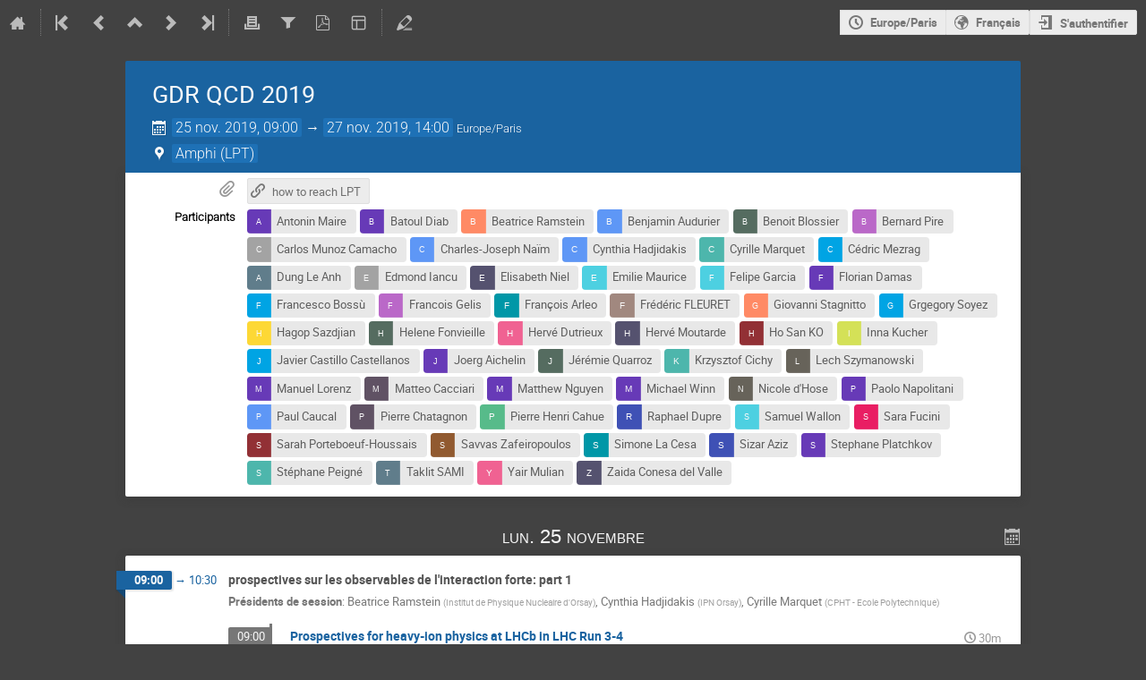

--- FILE ---
content_type: text/html; charset=utf-8
request_url: https://indico.in2p3.fr/event/19973/
body_size: 185536
content:
<!DOCTYPE html>

<html lang="fr"
      prefix="og: http://ogp.me/ns#"
      data-canonical-locale="fr-FR"
      data-static-site="false">
<head>
    <title>GDR QCD 2019  (25-27 novembre 2019) · IN2P3 Events Directory (Indico)</title>
    <meta charset="UTF-8">
    <meta http-equiv="X-UA-Compatible" content="IE=edge">
    <meta name="csrf-token" id="csrf-token" content="00000000-0000-0000-0000-000000000000">
    <link rel="shortcut icon" type="image/x-icon" href="/images/indico.ico">

    <meta property="og:site_name" content="IN2P3 Events Directory (Indico)">
    <meta property="og:image" content="https://indico.in2p3.fr/images/indico_square.png">
    <meta property="og:title" content="GDR QCD 2019">
    <meta property="og:type" content="event">
    <meta property="og:description" content="">
    
    <script type="application/ld+json">
        {"@context":"http://schema.org","@type":"Event","endDate":"2019-11-27T14:00:00+01:00","location":{"@type":"Place","address":"Paris Sud University, bat 510\n91405 Orsay \n\u003ch2\u003e\u003cspan style=\"font-family:comic sans ms,cursive\"\u003e\u003ca href=\"http://www.th.u-psud.fr/rubrique.php3?id_rubrique=27\"\u003e\u003cspan style=\"color:rgb(178, 34, 34)\"\u003eHOW TO REACH LPT\u003c/span\u003e\u003c/a\u003e\u003c/span\u003e\u003c/span\u003e\u003c/h2\u003e","name":"LPT"},"name":"GDR QCD 2019","startDate":"2019-11-25T09:00:00+01:00","url":"https://indico.in2p3.fr/event/19973/"}
    </script>


    
    

    <script type="text/javascript" src="/assets/i18n/fr_FR.js"></script>
    <script type="text/javascript" src="/assets/i18n/fr_FR-react.js"></script>
    <script type="text/javascript" src="/assets/js-vars/global.js"></script>

    <script src="/dist/js/exports.5844697a.bundle.js"></script>
    <script src="/dist/js/common-runtime.a3bcaff1.bundle.js"></script>
    <link rel="stylesheet" href="/dist/css/common.071f9c6f.css" />
    <script src="/dist/js/common.6afbfb43.bundle.js"></script>
    <link rel="stylesheet" href="/dist/css/react.d27fabdb.css" />
    <script src="/dist/js/react.b516eed9.bundle.js"></script>
    <script src="/dist/js/semantic-ui.32899e53.bundle.js"></script>
    <link rel="stylesheet" href="/dist/css/semantic-ui.03304b73.css" />
    <link rel="stylesheet" href="/dist/css/jquery.dee9784c.css" />
    <script src="/dist/js/jquery.3eec1c3c.bundle.js"></script>
    <link rel="stylesheet" href="/dist/css/main.73cf9c66.css" />
    <script src="/dist/js/main.c7fc3079.bundle.js"></script>
    <script src="/dist/js/module_core.009fd958.bundle.js"></script>
    <script src="/dist/js/module_events.creation.71413887.bundle.js"></script>
    <script src="/dist/js/module_attachments.29639c9c.bundle.js"></script>
    <script src="/dist/js/outdatedbrowser.f380fc26.bundle.js"></script>
    <link rel="stylesheet" href="/dist/css/outdatedbrowser.d6a30d6b.css" />
    <script src="/dist/js/module_events.display.e0c0cd1b.bundle.js"></script>
    <script src="/dist/js/module_events.contributions.7fc758fa.bundle.js"></script>
    <script src="/dist/js/module_events.header.b3c5c79c.bundle.js"></script>
    <script src="/dist/js/module_events.search.1bbd1ef2.bundle.js"></script>
    <script src="/dist/js/markdown.df7477a8.bundle.js"></script>
    <script src="/dist/js/module_vc.617c8afc.bundle.js"></script>
    <script src="/dist/js/module_events.cloning.dc08add0.bundle.js"></script>
    <script src="/dist/js/module_events.importing.c8c06cdd.bundle.js"></script>
    <link rel="stylesheet" href="/dist/css/themes_standard.9e5b2b7b.css" />
    
    <link rel="stylesheet" type="text/css" media="print" href="/dist/css/themes_standard.print.9657ec11.css">
        
    

    

    
        <script>
            moment.locale(["fr", 'en']);
            IndicoGlobalVars.isUserAuthenticated = false;
        </script>
    

    <script type="text/javascript" src="/assets/js-vars/user.js"></script>

    <script src="/dist/js/mathjax.db7b9ad4.bundle.js"></script>

    <link rel="stylesheet" type="text/css" href="/static/custom/css/collaboration.css">
    

    
</head>
<body data-user-id="null"
      data-debug="false"
      
          data-tinymce-content-css="[&#34;/dist/css/common.071f9c6f.css&#34;,&#34;/dist/css/react.d27fabdb.css&#34;,&#34;/dist/css/semantic-ui.03304b73.css&#34;,&#34;/dist/css/jquery.dee9784c.css&#34;,&#34;/dist/css/main.73cf9c66.css&#34;]"
      >
    <ind-bypass-block-links></ind-bypass-block-links>
    
        <div class="header">

    
    


    <div class="announcements" aria-live="assertive">
        
        
    </div>


<div class="page-header page-header-dark event-page-header">
    <div class="main-action-bar flexrow f-j-space-between f-a-center">
        <div class="button-bar flexrow f-j-start">
            
                

    <a class="i-button text-color subtle icon-home" href="/"
       title="Vers la page d´accueil d´Indico"></a>

    <span class="separator"></span>

    
        <a class="i-button text-color subtle icon-first" href="/event/122/"
           title="Événement le plus ancien"></a>
    

    
        <a class="i-button text-color subtle icon-prev" href="/event/19350/"
           title="Événement précédent"></a>
    

    
        <a class="i-button text-color subtle icon-collapse" href="/category/101/"
           title="Catégorie contenant l´événement"></a>
    

    
        <a class="i-button text-color subtle icon-next" href="/event/19928/"
           title="Événement suivant"></a>
    

    
        <a class="i-button text-color subtle icon-last" href="/event/38354/"
           title="Dernier événement de la catégorie"></a>
    

    
        <span class="separator"></span>
    
            

            
                
                    <a class="i-button text-color subtle icon-printer" href="/event/19973/?print=1"
                       title="Version Imprimable"></a>
                

                
                    <button class="i-button text-color subtle icon-filter filter-link "
       title="Ajouter un filtre"></button>

    <div id="event-filters" class="event-filters">
        <form id="filterForm" style="margin: 0;">
            <div style="float: right;">
                <input type="submit" class="btn" value="Apply filter">&nbsp;
                <input type="button" id="removeFilterButton" class="btn" value="Remove filter">
            </div>

            <strong>Focaliser sur:&nbsp;</strong>

            
                <select id="datesSelect" name="showDate" style="font-size: 8pt;">
                    
                    <option value="all" checked>Tous les jours</option>
                    
                        <option value="2019-11-25" >25 nov. 2019</option>
                    
                        <option value="2019-11-26" >26 nov. 2019</option>
                    
                        <option value="2019-11-27" >27 nov. 2019</option>
                    
                </select>
            

            
                <select id="showSessionSelect" name="showSession" style="font-size: 8pt;">
                    
                    <option value="all" checked>Toutes les sessions</option>
                    
                        <option value="7" >Discussion on renewal of the GDR</option>
                    
                        <option value="3" >Interactions simples et multiples entre...</option>
                    
                        <option value="6" >physique de la saturation et effets collectifs...</option>
                    
                        <option value="1" >prospectives sur les observables de l&#39;interaction forte</option>
                    
                        <option value="5" >QCD à basse énergie</option>
                    
                        <option value="2" >sondes dures et hadronization de jets</option>
                    
                </select>

                <span style="white-space: nowrap; margin-left: 65px;">
                    
                    <input id="hideContributionsCheckbox" type="checkbox" name="detailLevel" style="margin-right: 5px;"
                           value="session" >
                    <strong id="hideContributionsLabel" style="cursor: pointer;">Cacher les contributions</strong>
                </span>
            
        </form>
    </div>

    
    <script>
        (function() {
            'use strict';

            var filterButtonClicked = false;
            var filterButtonState = false;
            var filtersActive = false;

            function filterToggle() {
                if (!filterButtonClicked) {
                    // When clicked for the first time append the div to the correct container
                    $('#pageSubHeader').append($('#event-filters').detach());
                    filterButtonClicked = true;
                }

                filterButtonState = !filterButtonState;
                $('#event-filters').toggle(filterButtonState);
            }

            // Setup the filter button in the toolbar
            $('.filter-link').on('click', function(e) {
                e.preventDefault();
                filterToggle();
            });

            // When remove filter button clicked, if needed reset the form and do submit otherwise
            // just hide the filter div
            $('#removeFilterButton').on('click', function() {
                // Reset the form
                $('#hideContributionsCheckbox').prop('checked', false);
                $('#datesSelect').val('all');
                $('#showSessionSelect').val('all');

                if (filtersActive) {
                    $('#filterForm').submit();
                } else {
                    filterToggle();
                }
            });

            // Make the hide contributions label clickable
            $('#hideContributionsLabel').on('click', function() {
                $('#hideContributionsCheckbox').trigger('click');
            });

            if (filtersActive) {
                _.defer(filterToggle);
            }
        })();
    </script>
                

                <div id="event-calendar-link" data-event-id="19973"
                     data-event-contrib-count="25"
                     data-event-session-block-count="10"
                     ></div>

                
                    <button class="i-button text-color subtle icon-file-pdf" title="Exporter en PDF"
                       data-href="/event/19973/timetable/pdf"
                       data-ajax-dialog></button>
                

                

                <button class="i-button text-color subtle icon-layout arrow js-dropdown" data-toggle="dropdown"
       title="Changer le thême"></button>
    <ul class="i-dropdown">
        
        
            
            
                <li>
                    
                        <a class="disabled"><strong>Indico style</strong></a>
                    
                </li>
            
                <li>
                    
                        <a href="/event/19973/?view=standard_inline_minutes">Indico style - inline minutes</a>
                    
                </li>
            
                <li>
                    
                        <a href="/event/19973/?view=standard_numbered">Indico style - numbered</a>
                    
                </li>
            
                <li>
                    
                        <a href="/event/19973/?view=standard_numbered_inline_minutes">Indico style - numbered + minutes</a>
                    
                </li>
            
                <li>
                    
                        <a href="/event/19973/?view=indico_weeks_view">Indico Weeks View</a>
                    
                </li>
            
        
    </ul>
                

                <span class="separator"></span>
            

            

            
                <a class="i-button text-color subtle icon-edit"
                   href="/event/19973/manage/"
                   title="Gérer l´événement"></a>
            

            
        </div>

        
    

    <div id="session-bar" class="session-bar flexrow f-j-end ">
        <div class="toolbar">
            <div class="group">
                

                
    
    
        
        <article id="tz-selector-widget" style="display:none" aria-labelledby="tz-selector">
            <div>
                <h2 id="tz-selector">Choisissez le fuseau horaire</h2>

                <div id="tz-profile-setting">
                    <span>Le fuseau horaire de votre profil:</span>
                    <span></span>
                </div>

                <form id="tz-mode-form" action="/change-timezone" method="post">
                    <fieldset id="tz-modes">
                        <legend>Utiliser le fuseau horaire basé sur:</legend>
                        <div class="options">
                            <label>
                                <input type="radio" name="tz_mode" value="local"
                                checked
                                aria-label="Utiliser le fuseau horaire de l'événement/catégorie">
                                <span>Evénement/catégorie</span>
                            </label>
                            
                            <label>
                                <input type="radio" name="tz_mode" value="custom"
                                    
                                    aria-label="Utiliser un fuseau horaire personnalisé">
                                <span>Personnalisé</span>
                            </label>
                        </div>
                    </fieldset>
                    <label id="tz-custom-field">
                        <span>Veuillez choisir un fuseau horaire personnalisé</span>
                        <select name="tz" size="12">
                            
                                <option value="Africa/Abidjan"  >
                                    Africa/Abidjan
                                </option>
                                <option value="Africa/Accra"  >
                                    Africa/Accra
                                </option>
                                <option value="Africa/Addis_Ababa"  >
                                    Africa/Addis_Ababa
                                </option>
                                <option value="Africa/Algiers"  >
                                    Africa/Algiers
                                </option>
                                <option value="Africa/Asmara"  >
                                    Africa/Asmara
                                </option>
                                <option value="Africa/Bamako"  >
                                    Africa/Bamako
                                </option>
                                <option value="Africa/Bangui"  >
                                    Africa/Bangui
                                </option>
                                <option value="Africa/Banjul"  >
                                    Africa/Banjul
                                </option>
                                <option value="Africa/Bissau"  >
                                    Africa/Bissau
                                </option>
                                <option value="Africa/Blantyre"  >
                                    Africa/Blantyre
                                </option>
                                <option value="Africa/Brazzaville"  >
                                    Africa/Brazzaville
                                </option>
                                <option value="Africa/Bujumbura"  >
                                    Africa/Bujumbura
                                </option>
                                <option value="Africa/Cairo"  >
                                    Africa/Cairo
                                </option>
                                <option value="Africa/Casablanca"  >
                                    Africa/Casablanca
                                </option>
                                <option value="Africa/Ceuta"  >
                                    Africa/Ceuta
                                </option>
                                <option value="Africa/Conakry"  >
                                    Africa/Conakry
                                </option>
                                <option value="Africa/Dakar"  >
                                    Africa/Dakar
                                </option>
                                <option value="Africa/Dar_es_Salaam"  >
                                    Africa/Dar_es_Salaam
                                </option>
                                <option value="Africa/Djibouti"  >
                                    Africa/Djibouti
                                </option>
                                <option value="Africa/Douala"  >
                                    Africa/Douala
                                </option>
                                <option value="Africa/El_Aaiun"  >
                                    Africa/El_Aaiun
                                </option>
                                <option value="Africa/Freetown"  >
                                    Africa/Freetown
                                </option>
                                <option value="Africa/Gaborone"  >
                                    Africa/Gaborone
                                </option>
                                <option value="Africa/Harare"  >
                                    Africa/Harare
                                </option>
                                <option value="Africa/Johannesburg"  >
                                    Africa/Johannesburg
                                </option>
                                <option value="Africa/Juba"  >
                                    Africa/Juba
                                </option>
                                <option value="Africa/Kampala"  >
                                    Africa/Kampala
                                </option>
                                <option value="Africa/Khartoum"  >
                                    Africa/Khartoum
                                </option>
                                <option value="Africa/Kigali"  >
                                    Africa/Kigali
                                </option>
                                <option value="Africa/Kinshasa"  >
                                    Africa/Kinshasa
                                </option>
                                <option value="Africa/Lagos"  >
                                    Africa/Lagos
                                </option>
                                <option value="Africa/Libreville"  >
                                    Africa/Libreville
                                </option>
                                <option value="Africa/Lome"  >
                                    Africa/Lome
                                </option>
                                <option value="Africa/Luanda"  >
                                    Africa/Luanda
                                </option>
                                <option value="Africa/Lubumbashi"  >
                                    Africa/Lubumbashi
                                </option>
                                <option value="Africa/Lusaka"  >
                                    Africa/Lusaka
                                </option>
                                <option value="Africa/Malabo"  >
                                    Africa/Malabo
                                </option>
                                <option value="Africa/Maputo"  >
                                    Africa/Maputo
                                </option>
                                <option value="Africa/Maseru"  >
                                    Africa/Maseru
                                </option>
                                <option value="Africa/Mbabane"  >
                                    Africa/Mbabane
                                </option>
                                <option value="Africa/Mogadishu"  >
                                    Africa/Mogadishu
                                </option>
                                <option value="Africa/Monrovia"  >
                                    Africa/Monrovia
                                </option>
                                <option value="Africa/Nairobi"  >
                                    Africa/Nairobi
                                </option>
                                <option value="Africa/Ndjamena"  >
                                    Africa/Ndjamena
                                </option>
                                <option value="Africa/Niamey"  >
                                    Africa/Niamey
                                </option>
                                <option value="Africa/Nouakchott"  >
                                    Africa/Nouakchott
                                </option>
                                <option value="Africa/Ouagadougou"  >
                                    Africa/Ouagadougou
                                </option>
                                <option value="Africa/Porto-Novo"  >
                                    Africa/Porto-Novo
                                </option>
                                <option value="Africa/Sao_Tome"  >
                                    Africa/Sao_Tome
                                </option>
                                <option value="Africa/Tripoli"  >
                                    Africa/Tripoli
                                </option>
                                <option value="Africa/Tunis"  >
                                    Africa/Tunis
                                </option>
                                <option value="Africa/Windhoek"  >
                                    Africa/Windhoek
                                </option>
                                <option value="America/Adak"  >
                                    America/Adak
                                </option>
                                <option value="America/Anchorage"  >
                                    America/Anchorage
                                </option>
                                <option value="America/Anguilla"  >
                                    America/Anguilla
                                </option>
                                <option value="America/Antigua"  >
                                    America/Antigua
                                </option>
                                <option value="America/Araguaina"  >
                                    America/Araguaina
                                </option>
                                <option value="America/Argentina/Buenos_Aires"  >
                                    America/Argentina/Buenos_Aires
                                </option>
                                <option value="America/Argentina/Catamarca"  >
                                    America/Argentina/Catamarca
                                </option>
                                <option value="America/Argentina/Cordoba"  >
                                    America/Argentina/Cordoba
                                </option>
                                <option value="America/Argentina/Jujuy"  >
                                    America/Argentina/Jujuy
                                </option>
                                <option value="America/Argentina/La_Rioja"  >
                                    America/Argentina/La_Rioja
                                </option>
                                <option value="America/Argentina/Mendoza"  >
                                    America/Argentina/Mendoza
                                </option>
                                <option value="America/Argentina/Rio_Gallegos"  >
                                    America/Argentina/Rio_Gallegos
                                </option>
                                <option value="America/Argentina/Salta"  >
                                    America/Argentina/Salta
                                </option>
                                <option value="America/Argentina/San_Juan"  >
                                    America/Argentina/San_Juan
                                </option>
                                <option value="America/Argentina/San_Luis"  >
                                    America/Argentina/San_Luis
                                </option>
                                <option value="America/Argentina/Tucuman"  >
                                    America/Argentina/Tucuman
                                </option>
                                <option value="America/Argentina/Ushuaia"  >
                                    America/Argentina/Ushuaia
                                </option>
                                <option value="America/Aruba"  >
                                    America/Aruba
                                </option>
                                <option value="America/Asuncion"  >
                                    America/Asuncion
                                </option>
                                <option value="America/Atikokan"  >
                                    America/Atikokan
                                </option>
                                <option value="America/Bahia"  >
                                    America/Bahia
                                </option>
                                <option value="America/Bahia_Banderas"  >
                                    America/Bahia_Banderas
                                </option>
                                <option value="America/Barbados"  >
                                    America/Barbados
                                </option>
                                <option value="America/Belem"  >
                                    America/Belem
                                </option>
                                <option value="America/Belize"  >
                                    America/Belize
                                </option>
                                <option value="America/Blanc-Sablon"  >
                                    America/Blanc-Sablon
                                </option>
                                <option value="America/Boa_Vista"  >
                                    America/Boa_Vista
                                </option>
                                <option value="America/Bogota"  >
                                    America/Bogota
                                </option>
                                <option value="America/Boise"  >
                                    America/Boise
                                </option>
                                <option value="America/Cambridge_Bay"  >
                                    America/Cambridge_Bay
                                </option>
                                <option value="America/Campo_Grande"  >
                                    America/Campo_Grande
                                </option>
                                <option value="America/Cancun"  >
                                    America/Cancun
                                </option>
                                <option value="America/Caracas"  >
                                    America/Caracas
                                </option>
                                <option value="America/Cayenne"  >
                                    America/Cayenne
                                </option>
                                <option value="America/Cayman"  >
                                    America/Cayman
                                </option>
                                <option value="America/Chicago"  >
                                    America/Chicago
                                </option>
                                <option value="America/Chihuahua"  >
                                    America/Chihuahua
                                </option>
                                <option value="America/Ciudad_Juarez"  >
                                    America/Ciudad_Juarez
                                </option>
                                <option value="America/Costa_Rica"  >
                                    America/Costa_Rica
                                </option>
                                <option value="America/Coyhaique"  >
                                    America/Coyhaique
                                </option>
                                <option value="America/Creston"  >
                                    America/Creston
                                </option>
                                <option value="America/Cuiaba"  >
                                    America/Cuiaba
                                </option>
                                <option value="America/Curacao"  >
                                    America/Curacao
                                </option>
                                <option value="America/Danmarkshavn"  >
                                    America/Danmarkshavn
                                </option>
                                <option value="America/Dawson"  >
                                    America/Dawson
                                </option>
                                <option value="America/Dawson_Creek"  >
                                    America/Dawson_Creek
                                </option>
                                <option value="America/Denver"  >
                                    America/Denver
                                </option>
                                <option value="America/Detroit"  >
                                    America/Detroit
                                </option>
                                <option value="America/Dominica"  >
                                    America/Dominica
                                </option>
                                <option value="America/Edmonton"  >
                                    America/Edmonton
                                </option>
                                <option value="America/Eirunepe"  >
                                    America/Eirunepe
                                </option>
                                <option value="America/El_Salvador"  >
                                    America/El_Salvador
                                </option>
                                <option value="America/Fort_Nelson"  >
                                    America/Fort_Nelson
                                </option>
                                <option value="America/Fortaleza"  >
                                    America/Fortaleza
                                </option>
                                <option value="America/Glace_Bay"  >
                                    America/Glace_Bay
                                </option>
                                <option value="America/Goose_Bay"  >
                                    America/Goose_Bay
                                </option>
                                <option value="America/Grand_Turk"  >
                                    America/Grand_Turk
                                </option>
                                <option value="America/Grenada"  >
                                    America/Grenada
                                </option>
                                <option value="America/Guadeloupe"  >
                                    America/Guadeloupe
                                </option>
                                <option value="America/Guatemala"  >
                                    America/Guatemala
                                </option>
                                <option value="America/Guayaquil"  >
                                    America/Guayaquil
                                </option>
                                <option value="America/Guyana"  >
                                    America/Guyana
                                </option>
                                <option value="America/Halifax"  >
                                    America/Halifax
                                </option>
                                <option value="America/Havana"  >
                                    America/Havana
                                </option>
                                <option value="America/Hermosillo"  >
                                    America/Hermosillo
                                </option>
                                <option value="America/Indiana/Indianapolis"  >
                                    America/Indiana/Indianapolis
                                </option>
                                <option value="America/Indiana/Knox"  >
                                    America/Indiana/Knox
                                </option>
                                <option value="America/Indiana/Marengo"  >
                                    America/Indiana/Marengo
                                </option>
                                <option value="America/Indiana/Petersburg"  >
                                    America/Indiana/Petersburg
                                </option>
                                <option value="America/Indiana/Tell_City"  >
                                    America/Indiana/Tell_City
                                </option>
                                <option value="America/Indiana/Vevay"  >
                                    America/Indiana/Vevay
                                </option>
                                <option value="America/Indiana/Vincennes"  >
                                    America/Indiana/Vincennes
                                </option>
                                <option value="America/Indiana/Winamac"  >
                                    America/Indiana/Winamac
                                </option>
                                <option value="America/Inuvik"  >
                                    America/Inuvik
                                </option>
                                <option value="America/Iqaluit"  >
                                    America/Iqaluit
                                </option>
                                <option value="America/Jamaica"  >
                                    America/Jamaica
                                </option>
                                <option value="America/Juneau"  >
                                    America/Juneau
                                </option>
                                <option value="America/Kentucky/Louisville"  >
                                    America/Kentucky/Louisville
                                </option>
                                <option value="America/Kentucky/Monticello"  >
                                    America/Kentucky/Monticello
                                </option>
                                <option value="America/Kralendijk"  >
                                    America/Kralendijk
                                </option>
                                <option value="America/La_Paz"  >
                                    America/La_Paz
                                </option>
                                <option value="America/Lima"  >
                                    America/Lima
                                </option>
                                <option value="America/Los_Angeles"  >
                                    America/Los_Angeles
                                </option>
                                <option value="America/Lower_Princes"  >
                                    America/Lower_Princes
                                </option>
                                <option value="America/Maceio"  >
                                    America/Maceio
                                </option>
                                <option value="America/Managua"  >
                                    America/Managua
                                </option>
                                <option value="America/Manaus"  >
                                    America/Manaus
                                </option>
                                <option value="America/Marigot"  >
                                    America/Marigot
                                </option>
                                <option value="America/Martinique"  >
                                    America/Martinique
                                </option>
                                <option value="America/Matamoros"  >
                                    America/Matamoros
                                </option>
                                <option value="America/Mazatlan"  >
                                    America/Mazatlan
                                </option>
                                <option value="America/Menominee"  >
                                    America/Menominee
                                </option>
                                <option value="America/Merida"  >
                                    America/Merida
                                </option>
                                <option value="America/Metlakatla"  >
                                    America/Metlakatla
                                </option>
                                <option value="America/Mexico_City"  >
                                    America/Mexico_City
                                </option>
                                <option value="America/Miquelon"  >
                                    America/Miquelon
                                </option>
                                <option value="America/Moncton"  >
                                    America/Moncton
                                </option>
                                <option value="America/Monterrey"  >
                                    America/Monterrey
                                </option>
                                <option value="America/Montevideo"  >
                                    America/Montevideo
                                </option>
                                <option value="America/Montserrat"  >
                                    America/Montserrat
                                </option>
                                <option value="America/Nassau"  >
                                    America/Nassau
                                </option>
                                <option value="America/New_York"  >
                                    America/New_York
                                </option>
                                <option value="America/Nome"  >
                                    America/Nome
                                </option>
                                <option value="America/Noronha"  >
                                    America/Noronha
                                </option>
                                <option value="America/North_Dakota/Beulah"  >
                                    America/North_Dakota/Beulah
                                </option>
                                <option value="America/North_Dakota/Center"  >
                                    America/North_Dakota/Center
                                </option>
                                <option value="America/North_Dakota/New_Salem"  >
                                    America/North_Dakota/New_Salem
                                </option>
                                <option value="America/Nuuk"  >
                                    America/Nuuk
                                </option>
                                <option value="America/Ojinaga"  >
                                    America/Ojinaga
                                </option>
                                <option value="America/Panama"  >
                                    America/Panama
                                </option>
                                <option value="America/Paramaribo"  >
                                    America/Paramaribo
                                </option>
                                <option value="America/Phoenix"  >
                                    America/Phoenix
                                </option>
                                <option value="America/Port-au-Prince"  >
                                    America/Port-au-Prince
                                </option>
                                <option value="America/Port_of_Spain"  >
                                    America/Port_of_Spain
                                </option>
                                <option value="America/Porto_Velho"  >
                                    America/Porto_Velho
                                </option>
                                <option value="America/Puerto_Rico"  >
                                    America/Puerto_Rico
                                </option>
                                <option value="America/Punta_Arenas"  >
                                    America/Punta_Arenas
                                </option>
                                <option value="America/Rankin_Inlet"  >
                                    America/Rankin_Inlet
                                </option>
                                <option value="America/Recife"  >
                                    America/Recife
                                </option>
                                <option value="America/Regina"  >
                                    America/Regina
                                </option>
                                <option value="America/Resolute"  >
                                    America/Resolute
                                </option>
                                <option value="America/Rio_Branco"  >
                                    America/Rio_Branco
                                </option>
                                <option value="America/Santarem"  >
                                    America/Santarem
                                </option>
                                <option value="America/Santiago"  >
                                    America/Santiago
                                </option>
                                <option value="America/Santo_Domingo"  >
                                    America/Santo_Domingo
                                </option>
                                <option value="America/Sao_Paulo"  >
                                    America/Sao_Paulo
                                </option>
                                <option value="America/Scoresbysund"  >
                                    America/Scoresbysund
                                </option>
                                <option value="America/Sitka"  >
                                    America/Sitka
                                </option>
                                <option value="America/St_Barthelemy"  >
                                    America/St_Barthelemy
                                </option>
                                <option value="America/St_Johns"  >
                                    America/St_Johns
                                </option>
                                <option value="America/St_Kitts"  >
                                    America/St_Kitts
                                </option>
                                <option value="America/St_Lucia"  >
                                    America/St_Lucia
                                </option>
                                <option value="America/St_Thomas"  >
                                    America/St_Thomas
                                </option>
                                <option value="America/St_Vincent"  >
                                    America/St_Vincent
                                </option>
                                <option value="America/Swift_Current"  >
                                    America/Swift_Current
                                </option>
                                <option value="America/Tegucigalpa"  >
                                    America/Tegucigalpa
                                </option>
                                <option value="America/Thule"  >
                                    America/Thule
                                </option>
                                <option value="America/Tijuana"  >
                                    America/Tijuana
                                </option>
                                <option value="America/Toronto"  >
                                    America/Toronto
                                </option>
                                <option value="America/Tortola"  >
                                    America/Tortola
                                </option>
                                <option value="America/Vancouver"  >
                                    America/Vancouver
                                </option>
                                <option value="America/Whitehorse"  >
                                    America/Whitehorse
                                </option>
                                <option value="America/Winnipeg"  >
                                    America/Winnipeg
                                </option>
                                <option value="America/Yakutat"  >
                                    America/Yakutat
                                </option>
                                <option value="Antarctica/Casey"  >
                                    Antarctica/Casey
                                </option>
                                <option value="Antarctica/Davis"  >
                                    Antarctica/Davis
                                </option>
                                <option value="Antarctica/DumontDUrville"  >
                                    Antarctica/DumontDUrville
                                </option>
                                <option value="Antarctica/Macquarie"  >
                                    Antarctica/Macquarie
                                </option>
                                <option value="Antarctica/Mawson"  >
                                    Antarctica/Mawson
                                </option>
                                <option value="Antarctica/McMurdo"  >
                                    Antarctica/McMurdo
                                </option>
                                <option value="Antarctica/Palmer"  >
                                    Antarctica/Palmer
                                </option>
                                <option value="Antarctica/Rothera"  >
                                    Antarctica/Rothera
                                </option>
                                <option value="Antarctica/Syowa"  >
                                    Antarctica/Syowa
                                </option>
                                <option value="Antarctica/Troll"  >
                                    Antarctica/Troll
                                </option>
                                <option value="Antarctica/Vostok"  >
                                    Antarctica/Vostok
                                </option>
                                <option value="Arctic/Longyearbyen"  >
                                    Arctic/Longyearbyen
                                </option>
                                <option value="Asia/Aden"  >
                                    Asia/Aden
                                </option>
                                <option value="Asia/Almaty"  >
                                    Asia/Almaty
                                </option>
                                <option value="Asia/Amman"  >
                                    Asia/Amman
                                </option>
                                <option value="Asia/Anadyr"  >
                                    Asia/Anadyr
                                </option>
                                <option value="Asia/Aqtau"  >
                                    Asia/Aqtau
                                </option>
                                <option value="Asia/Aqtobe"  >
                                    Asia/Aqtobe
                                </option>
                                <option value="Asia/Ashgabat"  >
                                    Asia/Ashgabat
                                </option>
                                <option value="Asia/Atyrau"  >
                                    Asia/Atyrau
                                </option>
                                <option value="Asia/Baghdad"  >
                                    Asia/Baghdad
                                </option>
                                <option value="Asia/Bahrain"  >
                                    Asia/Bahrain
                                </option>
                                <option value="Asia/Baku"  >
                                    Asia/Baku
                                </option>
                                <option value="Asia/Bangkok"  >
                                    Asia/Bangkok
                                </option>
                                <option value="Asia/Barnaul"  >
                                    Asia/Barnaul
                                </option>
                                <option value="Asia/Beirut"  >
                                    Asia/Beirut
                                </option>
                                <option value="Asia/Bishkek"  >
                                    Asia/Bishkek
                                </option>
                                <option value="Asia/Brunei"  >
                                    Asia/Brunei
                                </option>
                                <option value="Asia/Chita"  >
                                    Asia/Chita
                                </option>
                                <option value="Asia/Colombo"  >
                                    Asia/Colombo
                                </option>
                                <option value="Asia/Damascus"  >
                                    Asia/Damascus
                                </option>
                                <option value="Asia/Dhaka"  >
                                    Asia/Dhaka
                                </option>
                                <option value="Asia/Dili"  >
                                    Asia/Dili
                                </option>
                                <option value="Asia/Dubai"  >
                                    Asia/Dubai
                                </option>
                                <option value="Asia/Dushanbe"  >
                                    Asia/Dushanbe
                                </option>
                                <option value="Asia/Famagusta"  >
                                    Asia/Famagusta
                                </option>
                                <option value="Asia/Gaza"  >
                                    Asia/Gaza
                                </option>
                                <option value="Asia/Hebron"  >
                                    Asia/Hebron
                                </option>
                                <option value="Asia/Ho_Chi_Minh"  >
                                    Asia/Ho_Chi_Minh
                                </option>
                                <option value="Asia/Hong_Kong"  >
                                    Asia/Hong_Kong
                                </option>
                                <option value="Asia/Hovd"  >
                                    Asia/Hovd
                                </option>
                                <option value="Asia/Irkutsk"  >
                                    Asia/Irkutsk
                                </option>
                                <option value="Asia/Jakarta"  >
                                    Asia/Jakarta
                                </option>
                                <option value="Asia/Jayapura"  >
                                    Asia/Jayapura
                                </option>
                                <option value="Asia/Jerusalem"  >
                                    Asia/Jerusalem
                                </option>
                                <option value="Asia/Kabul"  >
                                    Asia/Kabul
                                </option>
                                <option value="Asia/Kamchatka"  >
                                    Asia/Kamchatka
                                </option>
                                <option value="Asia/Karachi"  >
                                    Asia/Karachi
                                </option>
                                <option value="Asia/Kathmandu"  >
                                    Asia/Kathmandu
                                </option>
                                <option value="Asia/Khandyga"  >
                                    Asia/Khandyga
                                </option>
                                <option value="Asia/Kolkata"  >
                                    Asia/Kolkata
                                </option>
                                <option value="Asia/Krasnoyarsk"  >
                                    Asia/Krasnoyarsk
                                </option>
                                <option value="Asia/Kuala_Lumpur"  >
                                    Asia/Kuala_Lumpur
                                </option>
                                <option value="Asia/Kuching"  >
                                    Asia/Kuching
                                </option>
                                <option value="Asia/Kuwait"  >
                                    Asia/Kuwait
                                </option>
                                <option value="Asia/Macau"  >
                                    Asia/Macau
                                </option>
                                <option value="Asia/Magadan"  >
                                    Asia/Magadan
                                </option>
                                <option value="Asia/Makassar"  >
                                    Asia/Makassar
                                </option>
                                <option value="Asia/Manila"  >
                                    Asia/Manila
                                </option>
                                <option value="Asia/Muscat"  >
                                    Asia/Muscat
                                </option>
                                <option value="Asia/Nicosia"  >
                                    Asia/Nicosia
                                </option>
                                <option value="Asia/Novokuznetsk"  >
                                    Asia/Novokuznetsk
                                </option>
                                <option value="Asia/Novosibirsk"  >
                                    Asia/Novosibirsk
                                </option>
                                <option value="Asia/Omsk"  >
                                    Asia/Omsk
                                </option>
                                <option value="Asia/Oral"  >
                                    Asia/Oral
                                </option>
                                <option value="Asia/Phnom_Penh"  >
                                    Asia/Phnom_Penh
                                </option>
                                <option value="Asia/Pontianak"  >
                                    Asia/Pontianak
                                </option>
                                <option value="Asia/Pyongyang"  >
                                    Asia/Pyongyang
                                </option>
                                <option value="Asia/Qatar"  >
                                    Asia/Qatar
                                </option>
                                <option value="Asia/Qostanay"  >
                                    Asia/Qostanay
                                </option>
                                <option value="Asia/Qyzylorda"  >
                                    Asia/Qyzylorda
                                </option>
                                <option value="Asia/Riyadh"  >
                                    Asia/Riyadh
                                </option>
                                <option value="Asia/Sakhalin"  >
                                    Asia/Sakhalin
                                </option>
                                <option value="Asia/Samarkand"  >
                                    Asia/Samarkand
                                </option>
                                <option value="Asia/Seoul"  >
                                    Asia/Seoul
                                </option>
                                <option value="Asia/Shanghai"  >
                                    Asia/Shanghai
                                </option>
                                <option value="Asia/Singapore"  >
                                    Asia/Singapore
                                </option>
                                <option value="Asia/Srednekolymsk"  >
                                    Asia/Srednekolymsk
                                </option>
                                <option value="Asia/Taipei"  >
                                    Asia/Taipei
                                </option>
                                <option value="Asia/Tashkent"  >
                                    Asia/Tashkent
                                </option>
                                <option value="Asia/Tbilisi"  >
                                    Asia/Tbilisi
                                </option>
                                <option value="Asia/Tehran"  >
                                    Asia/Tehran
                                </option>
                                <option value="Asia/Thimphu"  >
                                    Asia/Thimphu
                                </option>
                                <option value="Asia/Tokyo"  >
                                    Asia/Tokyo
                                </option>
                                <option value="Asia/Tomsk"  >
                                    Asia/Tomsk
                                </option>
                                <option value="Asia/Ulaanbaatar"  >
                                    Asia/Ulaanbaatar
                                </option>
                                <option value="Asia/Urumqi"  >
                                    Asia/Urumqi
                                </option>
                                <option value="Asia/Ust-Nera"  >
                                    Asia/Ust-Nera
                                </option>
                                <option value="Asia/Vientiane"  >
                                    Asia/Vientiane
                                </option>
                                <option value="Asia/Vladivostok"  >
                                    Asia/Vladivostok
                                </option>
                                <option value="Asia/Yakutsk"  >
                                    Asia/Yakutsk
                                </option>
                                <option value="Asia/Yangon"  >
                                    Asia/Yangon
                                </option>
                                <option value="Asia/Yekaterinburg"  >
                                    Asia/Yekaterinburg
                                </option>
                                <option value="Asia/Yerevan"  >
                                    Asia/Yerevan
                                </option>
                                <option value="Atlantic/Azores"  >
                                    Atlantic/Azores
                                </option>
                                <option value="Atlantic/Bermuda"  >
                                    Atlantic/Bermuda
                                </option>
                                <option value="Atlantic/Canary"  >
                                    Atlantic/Canary
                                </option>
                                <option value="Atlantic/Cape_Verde"  >
                                    Atlantic/Cape_Verde
                                </option>
                                <option value="Atlantic/Faroe"  >
                                    Atlantic/Faroe
                                </option>
                                <option value="Atlantic/Madeira"  >
                                    Atlantic/Madeira
                                </option>
                                <option value="Atlantic/Reykjavik"  >
                                    Atlantic/Reykjavik
                                </option>
                                <option value="Atlantic/South_Georgia"  >
                                    Atlantic/South_Georgia
                                </option>
                                <option value="Atlantic/St_Helena"  >
                                    Atlantic/St_Helena
                                </option>
                                <option value="Atlantic/Stanley"  >
                                    Atlantic/Stanley
                                </option>
                                <option value="Australia/Adelaide"  >
                                    Australia/Adelaide
                                </option>
                                <option value="Australia/Brisbane"  >
                                    Australia/Brisbane
                                </option>
                                <option value="Australia/Broken_Hill"  >
                                    Australia/Broken_Hill
                                </option>
                                <option value="Australia/Darwin"  >
                                    Australia/Darwin
                                </option>
                                <option value="Australia/Eucla"  >
                                    Australia/Eucla
                                </option>
                                <option value="Australia/Hobart"  >
                                    Australia/Hobart
                                </option>
                                <option value="Australia/Lindeman"  >
                                    Australia/Lindeman
                                </option>
                                <option value="Australia/Lord_Howe"  >
                                    Australia/Lord_Howe
                                </option>
                                <option value="Australia/Melbourne"  >
                                    Australia/Melbourne
                                </option>
                                <option value="Australia/Perth"  >
                                    Australia/Perth
                                </option>
                                <option value="Australia/Sydney"  >
                                    Australia/Sydney
                                </option>
                                <option value="Canada/Atlantic"  >
                                    Canada/Atlantic
                                </option>
                                <option value="Canada/Central"  >
                                    Canada/Central
                                </option>
                                <option value="Canada/Eastern"  >
                                    Canada/Eastern
                                </option>
                                <option value="Canada/Mountain"  >
                                    Canada/Mountain
                                </option>
                                <option value="Canada/Newfoundland"  >
                                    Canada/Newfoundland
                                </option>
                                <option value="Canada/Pacific"  >
                                    Canada/Pacific
                                </option>
                                <option value="Europe/Amsterdam"  >
                                    Europe/Amsterdam
                                </option>
                                <option value="Europe/Andorra"  >
                                    Europe/Andorra
                                </option>
                                <option value="Europe/Astrakhan"  >
                                    Europe/Astrakhan
                                </option>
                                <option value="Europe/Athens"  >
                                    Europe/Athens
                                </option>
                                <option value="Europe/Belgrade"  >
                                    Europe/Belgrade
                                </option>
                                <option value="Europe/Berlin"  >
                                    Europe/Berlin
                                </option>
                                <option value="Europe/Bratislava"  >
                                    Europe/Bratislava
                                </option>
                                <option value="Europe/Brussels"  >
                                    Europe/Brussels
                                </option>
                                <option value="Europe/Bucharest"  >
                                    Europe/Bucharest
                                </option>
                                <option value="Europe/Budapest"  >
                                    Europe/Budapest
                                </option>
                                <option value="Europe/Busingen"  >
                                    Europe/Busingen
                                </option>
                                <option value="Europe/Chisinau"  >
                                    Europe/Chisinau
                                </option>
                                <option value="Europe/Copenhagen"  >
                                    Europe/Copenhagen
                                </option>
                                <option value="Europe/Dublin"  >
                                    Europe/Dublin
                                </option>
                                <option value="Europe/Gibraltar"  >
                                    Europe/Gibraltar
                                </option>
                                <option value="Europe/Guernsey"  >
                                    Europe/Guernsey
                                </option>
                                <option value="Europe/Helsinki"  >
                                    Europe/Helsinki
                                </option>
                                <option value="Europe/Isle_of_Man"  >
                                    Europe/Isle_of_Man
                                </option>
                                <option value="Europe/Istanbul"  >
                                    Europe/Istanbul
                                </option>
                                <option value="Europe/Jersey"  >
                                    Europe/Jersey
                                </option>
                                <option value="Europe/Kaliningrad"  >
                                    Europe/Kaliningrad
                                </option>
                                <option value="Europe/Kirov"  >
                                    Europe/Kirov
                                </option>
                                <option value="Europe/Kyiv"  >
                                    Europe/Kyiv
                                </option>
                                <option value="Europe/Lisbon"  >
                                    Europe/Lisbon
                                </option>
                                <option value="Europe/Ljubljana"  >
                                    Europe/Ljubljana
                                </option>
                                <option value="Europe/London"  >
                                    Europe/London
                                </option>
                                <option value="Europe/Luxembourg"  >
                                    Europe/Luxembourg
                                </option>
                                <option value="Europe/Madrid"  >
                                    Europe/Madrid
                                </option>
                                <option value="Europe/Malta"  >
                                    Europe/Malta
                                </option>
                                <option value="Europe/Mariehamn"  >
                                    Europe/Mariehamn
                                </option>
                                <option value="Europe/Minsk"  >
                                    Europe/Minsk
                                </option>
                                <option value="Europe/Monaco"  >
                                    Europe/Monaco
                                </option>
                                <option value="Europe/Moscow"  >
                                    Europe/Moscow
                                </option>
                                <option value="Europe/Oslo"  >
                                    Europe/Oslo
                                </option>
                                <option value="Europe/Paris" selected >
                                    Europe/Paris
                                </option>
                                <option value="Europe/Podgorica"  >
                                    Europe/Podgorica
                                </option>
                                <option value="Europe/Prague"  >
                                    Europe/Prague
                                </option>
                                <option value="Europe/Riga"  >
                                    Europe/Riga
                                </option>
                                <option value="Europe/Rome"  >
                                    Europe/Rome
                                </option>
                                <option value="Europe/Samara"  >
                                    Europe/Samara
                                </option>
                                <option value="Europe/San_Marino"  >
                                    Europe/San_Marino
                                </option>
                                <option value="Europe/Sarajevo"  >
                                    Europe/Sarajevo
                                </option>
                                <option value="Europe/Saratov"  >
                                    Europe/Saratov
                                </option>
                                <option value="Europe/Simferopol"  >
                                    Europe/Simferopol
                                </option>
                                <option value="Europe/Skopje"  >
                                    Europe/Skopje
                                </option>
                                <option value="Europe/Sofia"  >
                                    Europe/Sofia
                                </option>
                                <option value="Europe/Stockholm"  >
                                    Europe/Stockholm
                                </option>
                                <option value="Europe/Tallinn"  >
                                    Europe/Tallinn
                                </option>
                                <option value="Europe/Tirane"  >
                                    Europe/Tirane
                                </option>
                                <option value="Europe/Ulyanovsk"  >
                                    Europe/Ulyanovsk
                                </option>
                                <option value="Europe/Vaduz"  >
                                    Europe/Vaduz
                                </option>
                                <option value="Europe/Vatican"  >
                                    Europe/Vatican
                                </option>
                                <option value="Europe/Vienna"  >
                                    Europe/Vienna
                                </option>
                                <option value="Europe/Vilnius"  >
                                    Europe/Vilnius
                                </option>
                                <option value="Europe/Volgograd"  >
                                    Europe/Volgograd
                                </option>
                                <option value="Europe/Warsaw"  >
                                    Europe/Warsaw
                                </option>
                                <option value="Europe/Zagreb"  >
                                    Europe/Zagreb
                                </option>
                                <option value="Europe/Zurich"  >
                                    Europe/Zurich
                                </option>
                                <option value="GMT"  >
                                    GMT
                                </option>
                                <option value="Indian/Antananarivo"  >
                                    Indian/Antananarivo
                                </option>
                                <option value="Indian/Chagos"  >
                                    Indian/Chagos
                                </option>
                                <option value="Indian/Christmas"  >
                                    Indian/Christmas
                                </option>
                                <option value="Indian/Cocos"  >
                                    Indian/Cocos
                                </option>
                                <option value="Indian/Comoro"  >
                                    Indian/Comoro
                                </option>
                                <option value="Indian/Kerguelen"  >
                                    Indian/Kerguelen
                                </option>
                                <option value="Indian/Mahe"  >
                                    Indian/Mahe
                                </option>
                                <option value="Indian/Maldives"  >
                                    Indian/Maldives
                                </option>
                                <option value="Indian/Mauritius"  >
                                    Indian/Mauritius
                                </option>
                                <option value="Indian/Mayotte"  >
                                    Indian/Mayotte
                                </option>
                                <option value="Indian/Reunion"  >
                                    Indian/Reunion
                                </option>
                                <option value="Pacific/Apia"  >
                                    Pacific/Apia
                                </option>
                                <option value="Pacific/Auckland"  >
                                    Pacific/Auckland
                                </option>
                                <option value="Pacific/Bougainville"  >
                                    Pacific/Bougainville
                                </option>
                                <option value="Pacific/Chatham"  >
                                    Pacific/Chatham
                                </option>
                                <option value="Pacific/Chuuk"  >
                                    Pacific/Chuuk
                                </option>
                                <option value="Pacific/Easter"  >
                                    Pacific/Easter
                                </option>
                                <option value="Pacific/Efate"  >
                                    Pacific/Efate
                                </option>
                                <option value="Pacific/Fakaofo"  >
                                    Pacific/Fakaofo
                                </option>
                                <option value="Pacific/Fiji"  >
                                    Pacific/Fiji
                                </option>
                                <option value="Pacific/Funafuti"  >
                                    Pacific/Funafuti
                                </option>
                                <option value="Pacific/Galapagos"  >
                                    Pacific/Galapagos
                                </option>
                                <option value="Pacific/Gambier"  >
                                    Pacific/Gambier
                                </option>
                                <option value="Pacific/Guadalcanal"  >
                                    Pacific/Guadalcanal
                                </option>
                                <option value="Pacific/Guam"  >
                                    Pacific/Guam
                                </option>
                                <option value="Pacific/Honolulu"  >
                                    Pacific/Honolulu
                                </option>
                                <option value="Pacific/Kanton"  >
                                    Pacific/Kanton
                                </option>
                                <option value="Pacific/Kiritimati"  >
                                    Pacific/Kiritimati
                                </option>
                                <option value="Pacific/Kosrae"  >
                                    Pacific/Kosrae
                                </option>
                                <option value="Pacific/Kwajalein"  >
                                    Pacific/Kwajalein
                                </option>
                                <option value="Pacific/Majuro"  >
                                    Pacific/Majuro
                                </option>
                                <option value="Pacific/Marquesas"  >
                                    Pacific/Marquesas
                                </option>
                                <option value="Pacific/Midway"  >
                                    Pacific/Midway
                                </option>
                                <option value="Pacific/Nauru"  >
                                    Pacific/Nauru
                                </option>
                                <option value="Pacific/Niue"  >
                                    Pacific/Niue
                                </option>
                                <option value="Pacific/Norfolk"  >
                                    Pacific/Norfolk
                                </option>
                                <option value="Pacific/Noumea"  >
                                    Pacific/Noumea
                                </option>
                                <option value="Pacific/Pago_Pago"  >
                                    Pacific/Pago_Pago
                                </option>
                                <option value="Pacific/Palau"  >
                                    Pacific/Palau
                                </option>
                                <option value="Pacific/Pitcairn"  >
                                    Pacific/Pitcairn
                                </option>
                                <option value="Pacific/Pohnpei"  >
                                    Pacific/Pohnpei
                                </option>
                                <option value="Pacific/Port_Moresby"  >
                                    Pacific/Port_Moresby
                                </option>
                                <option value="Pacific/Rarotonga"  >
                                    Pacific/Rarotonga
                                </option>
                                <option value="Pacific/Saipan"  >
                                    Pacific/Saipan
                                </option>
                                <option value="Pacific/Tahiti"  >
                                    Pacific/Tahiti
                                </option>
                                <option value="Pacific/Tarawa"  >
                                    Pacific/Tarawa
                                </option>
                                <option value="Pacific/Tongatapu"  >
                                    Pacific/Tongatapu
                                </option>
                                <option value="Pacific/Wake"  >
                                    Pacific/Wake
                                </option>
                                <option value="Pacific/Wallis"  >
                                    Pacific/Wallis
                                </option>
                                <option value="US/Alaska"  >
                                    US/Alaska
                                </option>
                                <option value="US/Arizona"  >
                                    US/Arizona
                                </option>
                                <option value="US/Central"  >
                                    US/Central
                                </option>
                                <option value="US/Eastern"  >
                                    US/Eastern
                                </option>
                                <option value="US/Hawaii"  >
                                    US/Hawaii
                                </option>
                                <option value="US/Mountain"  >
                                    US/Mountain
                                </option>
                                <option value="US/Pacific"  >
                                    US/Pacific
                                </option>
                                <option value="UTC"  >
                                    UTC
                                </option>
                        </select>
                    </label>
                    
                    <button data-href="/change-timezone"
                            data-method="POST"
                            data-params-selector="#tz-mode-form [name=tz_mode]:checked,
                                                  #tz-mode-form [name=tz],
                                                  #tz-mode-form [name=update_user]:checked"
                            data-reload-after
                            data-ajax>
                        Sauver
                    </button>
                </form>
            </div>
        </article>

        <button id="tz-selector-link" class="i-button icon-time arrow">Europe/Paris</button>
    


                
                    
    
    
    
    
    
        <button id="language-selector-link" class="icon-earth i-button arrow js-dropdown"
                data-toggle="dropdown"
                aria-label="La langue actuelle est Français. Utilisez une langue différente.">Français</button>
    
    
        <ul id="language-list" class="i-dropdown">
            
                
                <li>
                    
                        <button data-href="/change-language"
                                data-method="POST"
                                data-params='{&#34;lang&#34;:&#34;de_DE&#34;}'
                                data-reload-after
                                data-ajax
                                lang="de-DE">Deutsch (Deutschland)</button>
                    
                </li>
            
                
                <li>
                    
                        <button data-href="/change-language"
                                data-method="POST"
                                data-params='{&#34;lang&#34;:&#34;en_CA&#34;}'
                                data-reload-after
                                data-ajax
                                lang="en-CA">English (Canada)</button>
                    
                </li>
            
                
                <li>
                    
                        <button data-href="/change-language"
                                data-method="POST"
                                data-params='{&#34;lang&#34;:&#34;en_GB&#34;}'
                                data-reload-after
                                data-ajax
                                lang="en-GB">English (United Kingdom)</button>
                    
                </li>
            
                
                <li>
                    
                        <button data-href="/change-language"
                                data-method="POST"
                                data-params='{&#34;lang&#34;:&#34;en_US&#34;}'
                                data-reload-after
                                data-ajax
                                lang="en-US">English (United States)</button>
                    
                </li>
            
                
                <li>
                    
                        <button data-href="/change-language"
                                data-method="POST"
                                data-params='{&#34;lang&#34;:&#34;es_ES&#34;}'
                                data-reload-after
                                data-ajax
                                lang="es-ES">Español (España)</button>
                    
                </li>
            
                
                <li>
                    
                        <button disabled title="Ceci est votre langue actuelle." lang="fr-FR">Français (France)</button>
                    
                </li>
            
                
                <li>
                    
                        <button data-href="/change-language"
                                data-method="POST"
                                data-params='{&#34;lang&#34;:&#34;it_IT&#34;}'
                                data-reload-after
                                data-ajax
                                lang="it-IT">Italiano (Italia)</button>
                    
                </li>
            
                
                <li>
                    
                        <button data-href="/change-language"
                                data-method="POST"
                                data-params='{&#34;lang&#34;:&#34;hu_HU&#34;}'
                                data-reload-after
                                data-ajax
                                lang="hu-HU">Magyar (Magyarország)</button>
                    
                </li>
            
                
                <li>
                    
                        <button data-href="/change-language"
                                data-method="POST"
                                data-params='{&#34;lang&#34;:&#34;pl_PL&#34;}'
                                data-reload-after
                                data-ajax
                                lang="pl-PL">Polski (Polska)</button>
                    
                </li>
            
                
                <li>
                    
                        <button data-href="/change-language"
                                data-method="POST"
                                data-params='{&#34;lang&#34;:&#34;pt_BR&#34;}'
                                data-reload-after
                                data-ajax
                                lang="pt-BR">Português (Brasil)</button>
                    
                </li>
            
                
                <li>
                    
                        <button data-href="/change-language"
                                data-method="POST"
                                data-params='{&#34;lang&#34;:&#34;fi_FI&#34;}'
                                data-reload-after
                                data-ajax
                                lang="fi-FI">Suomi (Suomi)</button>
                    
                </li>
            
                
                <li>
                    
                        <button data-href="/change-language"
                                data-method="POST"
                                data-params='{&#34;lang&#34;:&#34;sv_SE&#34;}'
                                data-reload-after
                                data-ajax
                                lang="sv-SE">Svenska (Sverige)</button>
                    
                </li>
            
                
                <li>
                    
                        <button data-href="/change-language"
                                data-method="POST"
                                data-params='{&#34;lang&#34;:&#34;tr_TR&#34;}'
                                data-reload-after
                                data-ajax
                                lang="tr-TR">Türkçe (Türkiye)</button>
                    
                </li>
            
                
                <li>
                    
                        <button data-href="/change-language"
                                data-method="POST"
                                data-params='{&#34;lang&#34;:&#34;cs_CZ&#34;}'
                                data-reload-after
                                data-ajax
                                lang="cs-CZ">Čeština (Česko)</button>
                    
                </li>
            
                
                <li>
                    
                        <button data-href="/change-language"
                                data-method="POST"
                                data-params='{&#34;lang&#34;:&#34;mn_MN&#34;}'
                                data-reload-after
                                data-ajax
                                lang="mn-MN">Монгол (Монгол)</button>
                    
                </li>
            
                
                <li>
                    
                        <button data-href="/change-language"
                                data-method="POST"
                                data-params='{&#34;lang&#34;:&#34;uk_UA&#34;}'
                                data-reload-after
                                data-ajax
                                lang="uk-UA">Українська (Україна)</button>
                    
                </li>
            
                
                <li>
                    
                        <button data-href="/change-language"
                                data-method="POST"
                                data-params='{&#34;lang&#34;:&#34;zh_Hans_CN&#34;}'
                                data-reload-after
                                data-ajax
                                lang="zh-Hans-CN">中文 (中国)</button>
                    
                </li>
            
                
                <li>
                    
                        <button data-href="/change-language"
                                data-method="POST"
                                data-params='{&#34;lang&#34;:&#34;ja_JP&#34;}'
                                data-reload-after
                                data-ajax
                                lang="ja-JP">日本語 (日本)</button>
                    
                </li>
            
        </ul>
    

                    
                    
                        
                    

                    <a class="i-button icon-enter" href="https://indico.in2p3.fr/login/?next=/event/19973/">S'authentifier</a>
                
            </div>
        </div>
    </div>

    </div>

    
    <div id="pageSubHeader"></div>
</div>



    <div id="flashed-messages" class="flashed-messages"></div>
</div>
<main class="main"><div>







    
    
    





<div class="event-wrapper "
     id="main-content"
     data-bypass-target="Sauter au contenu principal">
    
        <div class="event-header">
            <div class="event-title">
                <div>
                    
                    <h1 itemprop="name">GDR QCD 2019</h1>
                </div>
                <div class="event-actions">
                    <div class="event-manage-button">
                        <div class="toolbar right thin">
        
        
        
        </div>
                    </div>
                    <div class="event-privacy-info-button">
                        
    
                    </div>
                </div>
            </div>
            <div class="details">
                <div class="event-date">
                    <i class="icon-calendar header-data" title="Date de début/fin de l'événement"></i>
    <span class="event-time-data">
        <time itemprop="startDate" datetime="2019-11-25T08:00:00+00:00">
        
        25 nov. 2019, 09:00
    </time>
            &rarr;
            <time itemprop="endDate" datetime="2019-11-27T13:00:00+00:00">
        
        27 nov. 2019, 14:00
    </time>
        
        <span class="timezone">Europe/Paris</span>
    </span>
                </div>
                
                    
                        <div class="event-location">
                            
    
    
        
            <span class="location-info header-data"
                data-qtip-html=".qtip-hidden-content"
                data-qtip-opts='{"hide": {"fixed": true, "delay": 500}}'>
                <i class="icon-location header-data"></i>
                <span class="text">Amphi (LPT)</span>
            </span>
            <span class="qtip-hidden-content">
                
    <div class="location-info-tip">
        <h3>Amphi</h3>
        
        <h4>LPT</h4>
        
        
            <div class="location-address">Paris Sud University, bat 510
91405 Orsay 
&lt;h2&gt;&lt;span style=&#34;font-family:comic sans ms,cursive&#34;&gt;&lt;a href=&#34;http://www.th.u-psud.fr/rubrique.php3?id_rubrique=27&#34;&gt;&lt;span style=&#34;color:rgb(178, 34, 34)&#34;&gt;HOW TO REACH LPT&lt;/span&gt;&lt;/a&gt;&lt;/span&gt;&lt;/span&gt;&lt;/h2&gt;
            </div>
        
        
    </div>
            </span>
        
    
                        </div>
                    
                
                
                
            </div>
        </div>
    

    
        
            <div class="event-sub-header">
                
                
                




<div class="event-details">
    
    
    
        <div class="event-details-row">
            <div class="event-details-label icon-attachment inline-attachments-icon"></div>
            <div class="event-details-content material-list">
                
    
    

    <div class="attachments-display-container toolbar">
        
            <div class="folder">
                
    
    
    <a class="attachment icon-link   i-button"
       data-previewable="false"
       data-attachment-id="73383"
       
       href="http://www.th.u-psud.fr/rubrique.php3?id_rubrique=27" target="_blank"
       rel="noopener noreferrer"
       title="how to reach LPT"><span class="title">how to reach LPT</span></a>

                
            </div>
        
    </div>

            </div>
        </div>
    
    
    

    

    <div class="event-details-row">
        <div class="event-details-label">Participants</div>
        <div class="event-details-content">
            <div class="participant-list-wrapper">
                <ul class="participant-list"><li class="ui image label meeting-participant "><img src="/event/19973/registrations/2264/62207/avatar" alt="">Antonin Maire
                        </li><li class="ui image label meeting-participant "><img src="/event/19973/registrations/2264/62672/avatar" alt="">Batoul Diab
                        </li><li class="ui image label meeting-participant "><img src="/event/19973/registrations/2264/62070/avatar" alt="">Beatrice Ramstein
                        </li><li class="ui image label meeting-participant "><img src="/event/19973/registrations/2264/62341/avatar" alt="">Benjamin Audurier
                        </li><li class="ui image label meeting-participant "><img src="/event/19973/registrations/2264/62440/avatar" alt="">Benoit Blossier
                        </li><li class="ui image label meeting-participant "><img src="/event/19973/registrations/2264/62100/avatar" alt="">Bernard Pire
                        </li><li class="ui image label meeting-participant "><img src="/event/19973/registrations/2264/62096/avatar" alt="">Carlos Munoz Camacho
                        </li><li class="ui image label meeting-participant "><img src="/event/19973/registrations/2264/62982/avatar" alt="">Charles-Joseph Naïm
                        </li><li class="ui image label meeting-participant "><img src="/event/19973/registrations/2264/62172/avatar" alt="">Cynthia Hadjidakis
                        </li><li class="ui image label meeting-participant "><img src="/event/19973/registrations/2264/62109/avatar" alt="">Cyrille Marquet
                        </li><li class="ui image label meeting-participant "><img src="/event/19973/registrations/2264/62097/avatar" alt="">Cédric Mezrag
                        </li><li class="ui image label meeting-participant "><img src="/event/19973/registrations/2264/62819/avatar" alt="">Dung Le Anh
                        </li><li class="ui image label meeting-participant "><img src="/event/19973/registrations/2264/62805/avatar" alt="">Edmond Iancu
                        </li><li class="ui image label meeting-participant "><img src="/event/19973/registrations/2264/63222/avatar" alt="">Elisabeth Niel
                        </li><li class="ui image label meeting-participant "><img src="/event/19973/registrations/2264/62188/avatar" alt="">Emilie Maurice
                        </li><li class="ui image label meeting-participant "><img src="/event/19973/registrations/2264/62268/avatar" alt="">Felipe Garcia
                        </li><li class="ui image label meeting-participant "><img src="/event/19973/registrations/2264/62580/avatar" alt="">Florian Damas
                        </li><li class="ui image label meeting-participant "><img src="/event/19973/registrations/2264/62118/avatar" alt="">Francesco Bossù
                        </li><li class="ui image label meeting-participant "><img src="/event/19973/registrations/2264/62102/avatar" alt="">Francois Gelis
                        </li><li class="ui image label meeting-participant "><img src="/event/19973/registrations/2264/63156/avatar" alt="">François Arleo
                        </li><li class="ui image label meeting-participant "><img src="/event/19973/registrations/2264/62180/avatar" alt="">Frédéric FLEURET
                        </li><li class="ui image label meeting-participant "><img src="/event/19973/registrations/2264/63125/avatar" alt="">Giovanni Stagnitto
                        </li><li class="ui image label meeting-participant "><img src="/event/19973/registrations/2264/62569/avatar" alt="">Grgegory Soyez
                        </li><li class="ui image label meeting-participant "><img src="/event/19973/registrations/2264/62095/avatar" alt="">Hagop Sazdjian
                        </li><li class="ui image label meeting-participant "><img src="/event/19973/registrations/2264/62437/avatar" alt="">Helene Fonvieille
                        </li><li class="ui image label meeting-participant "><img src="/event/19973/registrations/2264/62213/avatar" alt="">Hervé Dutrieux
                        </li><li class="ui image label meeting-participant "><img src="/event/19973/registrations/2264/62163/avatar" alt="">Hervé Moutarde
                        </li><li class="ui image label meeting-participant "><img src="/event/19973/registrations/2264/63172/avatar" alt="">Ho San KO
                        </li><li class="ui image label meeting-participant "><img src="/event/19973/registrations/2264/62675/avatar" alt="">Inna Kucher
                        </li><li class="ui image label meeting-participant "><img src="/event/19973/registrations/2264/62457/avatar" alt="">Javier Castillo Castellanos
                        </li><li class="ui image label meeting-participant "><img src="/event/19973/registrations/2264/62428/avatar" alt="">Joerg Aichelin
                        </li><li class="ui image label meeting-participant "><img src="/event/19973/registrations/2264/62930/avatar" alt="">Jérémie Quarroz
                        </li><li class="ui image label meeting-participant "><img src="/event/19973/registrations/2264/62285/avatar" alt="">Krzysztof Cichy
                        </li><li class="ui image label meeting-participant "><img src="/event/19973/registrations/2264/62072/avatar" alt="">Lech Szymanowski
                        </li><li class="ui image label meeting-participant "><img src="/event/19973/registrations/2264/62250/avatar" alt="">Manuel Lorenz
                        </li><li class="ui image label meeting-participant "><img src="/event/19973/registrations/2264/63274/avatar" alt="">Matteo Cacciari
                        </li><li class="ui image label meeting-participant "><img src="/event/19973/registrations/2264/62559/avatar" alt="">Matthew Nguyen
                        </li><li class="ui image label meeting-participant "><img src="/event/19973/registrations/2264/62099/avatar" alt="">Michael Winn
                        </li><li class="ui image label meeting-participant "><img src="/event/19973/registrations/2264/62438/avatar" alt="">Nicole d&#39;Hose
                        </li><li class="ui image label meeting-participant "><img src="/event/19973/registrations/2264/63263/avatar" alt="">Paolo Napolitani
                        </li><li class="ui image label meeting-participant "><img src="/event/19973/registrations/2264/63111/avatar" alt="">Paul Caucal
                        </li><li class="ui image label meeting-participant "><img src="/event/19973/registrations/2264/62946/avatar" alt="">Pierre Chatagnon
                        </li><li class="ui image label meeting-participant "><img src="/event/19973/registrations/2264/62307/avatar" alt="">Pierre Henri Cahue
                        </li><li class="ui image label meeting-participant "><img src="/event/19973/registrations/2264/62121/avatar" alt="">Raphael Dupre
                        </li><li class="ui image label meeting-participant "><img src="/event/19973/registrations/2264/62068/avatar" alt="">Samuel Wallon
                        </li><li class="ui image label meeting-participant "><img src="/event/19973/registrations/2264/62731/avatar" alt="">Sara Fucini
                        </li><li class="ui image label meeting-participant "><img src="/event/19973/registrations/2264/63009/avatar" alt="">Sarah Porteboeuf-Houssais
                        </li><li class="ui image label meeting-participant "><img src="/event/19973/registrations/2264/62310/avatar" alt="">Savvas Zafeiropoulos
                        </li><li class="ui image label meeting-participant "><img src="/event/19973/registrations/2264/62549/avatar" alt="">Simone La Cesa
                        </li><li class="ui image label meeting-participant "><img src="/event/19973/registrations/2264/62734/avatar" alt="">Sizar Aziz
                        </li><li class="ui image label meeting-participant "><img src="/event/19973/registrations/2264/62094/avatar" alt="">Stephane Platchkov
                        </li><li class="ui image label meeting-participant "><img src="/event/19973/registrations/2264/62197/avatar" alt="">Stéphane Peigné
                        </li><li class="ui image label meeting-participant "><img src="/event/19973/registrations/2264/62104/avatar" alt="">Taklit SAMI
                        </li><li class="ui image label meeting-participant "><img src="/event/19973/registrations/2264/62098/avatar" alt="">Yair Mulian
                        </li><li class="ui image label meeting-participant "><img src="/event/19973/registrations/2264/62578/avatar" alt="">Zaida Conesa del Valle
                        </li></ul>
                <a class="trigger icon-expand" title="Voir la liste complète"></a>
            </div>
        </div>
    </div>
</div>
            </div>
        

        

        <div class="event-body ">
            




    
    <ul class="day-list">
        
            

            
                <li id="day-2019-11-25">
                    
                        
                            <div class="day-header" style="width: 100%;">
                                <div class="day-title" data-anchor="day-2019-11-25" data-anchor-strip-arg="note">
                                    lun. 25 novembre
                                </div>
                                
                                    <a class="js-go-to-day icon-calendar arrow js-dropdown" data-toggle="dropdown"></a>
                                    <ul class="i-dropdown days-dropdown">
                                        
                                            <li>
                                                <a href="#day-2019-11-25">
                                                    lun. 25 nov.
                                                </a>
                                            </li>
                                        
                                            <li>
                                                <a href="#day-2019-11-26">
                                                    mar. 26 nov.
                                                </a>
                                            </li>
                                        
                                            <li>
                                                <a href="#day-2019-11-27">
                                                    mer. 27 nov.
                                                </a>
                                            </li>
                                        
                                    </ul>
                                
                            </div>
                        
                    
                    <ul class="meeting-timetable">

            
    
    
    <li class="timetable-item timetable-block" id="b-15615-prospectives-sur-les-o">
        <span class="timetable-time top-level">
            
                <span class="start-time">
        09:00
    </span>
    
        &rarr;
        <span class="end-time">
            10:30
        </span>
    
            
        </span>
        <div class="timetable-item-body flexcol">
            <div class="timetable-item-header flexrow">
                <span class="timetable-title top-level" data-anchor="b-15615-prospectives-sur-les-o" data-anchor-strip-arg="note">prospectives sur les observables de l&#39;interaction forte: part 1</span>
                
                <div class="timetable-item-actions">
                    <div class="toolbar right thin">
        
        
        
        </div>
                    
                </div>
            </div>
            

            
            
                <div class="convener-list">
                    <span class="label">Présidents de session</span>:
                    <span class="">
    <span>Beatrice Ramstein</span>
        <span class="affiliation">
            <span class="text">(<span>Institut de Physique Nucleaire d&#39;Orsay</span>)</span></span></span>, <span class="">
    <span>Cynthia Hadjidakis</span>
        <span class="affiliation">
            <span class="text">(<span>IPN Orsay</span>)</span></span></span>, <span class="">
    <span>Cyrille Marquet</span>
        <span class="affiliation">
            <span class="text">(<span>CPHT - Ecole Polytechnique</span>)</span></span></span></div>
            


            <table class="timetable-item-details session-details">
                <tbody>
                    <div class="js-attachment-container">
        
    </div>
                </tbody>
            </table>

            

            <ul class="meeting-sub-timetable">
                    
                    
                        
                            
                            <li class="timetable-item timetable-contrib" id="4-prospectives-for-heavy-ion-p">
        <span class="timetable-time nested">
            
                <span class="start-time">
        09:00
    </span>
    
            
        </span>

        <div class="timetable-item-body flexcol">
            <div class="timetable-item-header flexrow">
                <span class="timetable-title nested" data-anchor="4-prospectives-for-heavy-ion-p" data-anchor-strip-arg="note">Prospectives for heavy-ion physics at LHCb in LHC Run 3-4</span>
                <span class="icon-time timetable-duration">30m</span>
                
                <div class="timetable-item-actions">
                    <div class="toolbar right thin">
        
        
        
        </div>
                    
                </div>
            </div>

            

            
            
                <div class="speaker-list">
        <span class="label">Orateur</span>:
        <span class="">
    <span>Benjamin Audurier</span>
        <span class="affiliation">
            <span class="text">(<span>CNRS, Laboratoire SUBATECH Nantes</span>)</span></span></span>
    </div>
            

            
            <div class="js-attachment-container">
        
            <div class="material-list">
                
    
    

    <div class="attachments-display-container toolbar">
        
            <div class="folder">
                
    
    
    <a class="attachment icon-file-pdf   i-button"
       data-previewable="false"
       data-attachment-id="74705"
       
       href="/event/19973/contributions/76836/attachments/56356/74705/GDRQCD_audurier.pdf" target="_blank"
       rel="noopener noreferrer"
       title="GDRQCD_audurier.pdf"><span class="title">GDRQCD_audurier.pdf</span></a>

                
            </div>
        
    </div>

            </div>
        
    </div>

            

            
        </div>
    </li>
                        
                    
                        
                            
                            <li class="timetable-item timetable-contrib" id="5-transition-distribution-ampl">
        <span class="timetable-time nested">
            
                <span class="start-time">
        09:30
    </span>
    
            
        </span>

        <div class="timetable-item-body flexcol">
            <div class="timetable-item-header flexrow">
                <span class="timetable-title nested" data-anchor="5-transition-distribution-ampl" data-anchor-strip-arg="note">Transition Distribution Amplitudes...from dream to reality</span>
                <span class="icon-time timetable-duration">30m</span>
                
                <div class="timetable-item-actions">
                    <div class="toolbar right thin">
        
        
        
        </div>
                    
                </div>
            </div>

            

            
            
                <div class="speaker-list">
        <span class="label">Orateur</span>:
        <span class="">
    <span>bernard pire</span>
        <span class="affiliation">
            <span class="text">(<span>cpht polytechnique</span>)</span></span></span>
    </div>
            

            
            <div class="js-attachment-container">
        
            <div class="material-list">
                
    
    

    <div class="attachments-display-container toolbar">
        
            <div class="folder">
                
    
    
    <a class="attachment icon-file-pdf   i-button"
       data-previewable="false"
       data-attachment-id="74319"
       
       href="/event/19973/contributions/76837/attachments/56135/74319/TDAsGDR2019-Talk.pdf" target="_blank"
       rel="noopener noreferrer"
       title="TDAsGDR2019-Talk.pdf"><span class="title">TDAsGDR2019-Talk.pdf</span></a>

                
            </div>
        
    </div>

            </div>
        
    </div>

            

            
        </div>
    </li>
                        
                    
                        
                            
                            <li class="timetable-item timetable-contrib" id="6-the-eic-project-title-to-be">
        <span class="timetable-time nested">
            
                <span class="start-time">
        10:00
    </span>
    
            
        </span>

        <div class="timetable-item-body flexcol">
            <div class="timetable-item-header flexrow">
                <span class="timetable-title nested" data-anchor="6-the-eic-project-title-to-be" data-anchor-strip-arg="note">the EIC project (title to be confirmed)</span>
                <span class="icon-time timetable-duration">30m</span>
                
                <div class="timetable-item-actions">
                    <div class="toolbar right thin">
        
        
        
        </div>
                    
                </div>
            </div>

            

            
            
                <div class="speaker-list">
        <span class="label">Orateur</span>:
        <span class="">
    <span>Francesco Bossu</span>
        <span class="affiliation">
            <span class="text">(<span>CEA-Saclay</span>)</span></span></span>
    </div>
            

            
            <div class="js-attachment-container">
        
            <div class="material-list">
                
    
    

    <div class="attachments-display-container toolbar">
        
            <div class="folder">
                
    
    
    <a class="attachment icon-file-pdf   i-button"
       data-previewable="false"
       data-attachment-id="74285"
       
       href="/event/19973/contributions/76838/attachments/56131/74285/bossu_EIC_tracking_RandD.pdf" target="_blank"
       rel="noopener noreferrer"
       title="bossu_EIC_tracking_RandD.pdf"><span class="title">bossu_EIC_tracking_RandD.pdf</span></a>

                
            </div>
        
    </div>

            </div>
        
    </div>

            

            
        </div>
    </li>
                        
                    
                </ul>
        </div>
    </li>

            

            

            
    <li class="timetable-item timetable-break">
        <span class="timetable-time break top-level">
            <span class="start-time">
        10:30
    </span>
    
        &rarr;
        <span class="end-time">
            11:00
        </span>
    
        </span>

        <div class="timetable-item-body flexcol">
            <div class="timetable-item-header flexrow">
                <span class="timetable-title top-level break">coffee break</span>
                <span class="icon-time timetable-duration">
                        30m
                    </span>

                

            </div>
            
        </div>
    </li>

            

            

            
    
    
    <li class="timetable-item timetable-block" id="b-15617-prospectives-sur-les-o">
        <span class="timetable-time top-level">
            
                <span class="start-time">
        11:00
    </span>
    
        &rarr;
        <span class="end-time">
            12:30
        </span>
    
            
        </span>
        <div class="timetable-item-body flexcol">
            <div class="timetable-item-header flexrow">
                <span class="timetable-title top-level" data-anchor="b-15617-prospectives-sur-les-o" data-anchor-strip-arg="note">prospectives sur les observables de l&#39;interaction forte: part 2</span>
                
                <div class="timetable-item-actions">
                    <div class="toolbar right thin">
        
        
        
        </div>
                    
                </div>
            </div>
            

            
            


            <table class="timetable-item-details session-details">
                <tbody>
                    <div class="js-attachment-container">
        
    </div>
                </tbody>
            </table>

            

            <ul class="meeting-sub-timetable">
                    
                    
                        
                            
                            <li class="timetable-item timetable-contrib" id="1-towards-an-ultra-low-pt-expe">
        <span class="timetable-time nested">
            
                <span class="start-time">
        11:00
    </span>
    
            
        </span>

        <div class="timetable-item-body flexcol">
            <div class="timetable-item-header flexrow">
                <span class="timetable-title nested" data-anchor="1-towards-an-ultra-low-pt-expe" data-anchor-strip-arg="note">Towards an ultra-low pt experiment at LHC</span>
                <span class="icon-time timetable-duration">30m</span>
                
                <div class="timetable-item-actions">
                    <div class="toolbar right thin">
        
        
        
        </div>
                    
                </div>
            </div>

            

            
            
                <div class="speaker-list">
        <span class="label">Orateur</span>:
        <span class="">
    <span>Antonin Maire</span>
        <span class="affiliation">
            <span class="text">(<span>IPHC Strasbourg - CNRS</span>)</span></span></span>
    </div>
            

            
            <div class="js-attachment-container">
        
            <div class="material-list">
                
    
    

    <div class="attachments-display-container toolbar">
        
            <div class="folder">
                
    
    
    <a class="attachment icon-file-pdf   i-button"
       data-previewable="false"
       data-attachment-id="74245"
       
       href="/event/19973/contributions/76828/attachments/56112/74245/Conf-2019-11-25-GDR-QCD-Orsay-ITS3ANGHIE.pdf" target="_blank"
       rel="noopener noreferrer"
       title="Conf-2019-11-25-GDR-QCD-Orsay-ITS3+ANGHIE.pdf"><span class="title">Conf-2019-11-25-GDR-QCD-Orsay-ITS3+ANGHIE.pdf</span></a>

                
            </div>
        
    </div>

            </div>
        
    </div>

            

            
        </div>
    </li>
                        
                    
                        
                            
                            <li class="timetable-item timetable-contrib" id="2-phqmd-a-novel-microscopic-n">
        <span class="timetable-time nested">
            
                <span class="start-time">
        11:30
    </span>
    
            
        </span>

        <div class="timetable-item-body flexcol">
            <div class="timetable-item-header flexrow">
                <span class="timetable-title nested" data-anchor="2-phqmd-a-novel-microscopic-n" data-anchor-strip-arg="note">PHQMD-A Novel Microscopic N-Body Transport Approach</span>
                <span class="icon-time timetable-duration">30m</span>
                
                <div class="timetable-item-actions">
                    <div class="toolbar right thin">
        
        
        
        </div>
                    
                </div>
            </div>

            

            
            
                <div class="speaker-list">
        <span class="label">Orateur</span>:
        <span class="">
    <span>Joerg Aichelin</span>
        <span class="affiliation">
            <span class="text">(<span>SUBATECH</span>)</span></span></span>
    </div>
            

            
            <div class="js-attachment-container">
        
            <div class="material-list">
                
    
    

    <div class="attachments-display-container toolbar">
        
            <div class="folder">
                
    
    
    <a class="attachment icon-file-pdf   i-button"
       data-previewable="false"
       data-attachment-id="74324"
       
       href="/event/19973/contributions/76829/attachments/56140/74324/aichelin_paris_sh.pdf" target="_blank"
       rel="noopener noreferrer"
       title="aichelin_paris_sh.pdf"><span class="title">aichelin_paris_sh.pdf</span></a>

                
            </div>
        
    </div>

            </div>
        
    </div>

            

            
        </div>
    </li>
                        
                    
                        
                            
                            <li class="timetable-item timetable-contrib" id="3-strange-results-from-hades-a">
        <span class="timetable-time nested">
            
                <span class="start-time">
        12:00
    </span>
    
            
        </span>

        <div class="timetable-item-body flexcol">
            <div class="timetable-item-header flexrow">
                <span class="timetable-title nested" data-anchor="3-strange-results-from-hades-a" data-anchor-strip-arg="note">Strange results from HADES and prospects for future</span>
                <span class="icon-time timetable-duration">30m</span>
                
                <div class="timetable-item-actions">
                    <div class="toolbar right thin">
        
        
        
        </div>
                    
                </div>
            </div>

            

            
            
                <div class="speaker-list">
        <span class="label">Orateur</span>:
        <span class="">
    <span>Manuel Lorenz</span>
        <span class="affiliation">
            <span class="text">(<span>Frankfurt University </span>)</span></span></span>
    </div>
            

            
            <div class="js-attachment-container">
        
            <div class="material-list">
                
    
    

    <div class="attachments-display-container toolbar">
        
            <div class="folder">
                
    
    
    <a class="attachment icon-file-pdf   i-button"
       data-previewable="false"
       data-attachment-id="74322"
       
       href="/event/19973/contributions/76835/attachments/56138/74322/lorenz_gdr19v2.pdf" target="_blank"
       rel="noopener noreferrer"
       title="lorenz_gdr19v2.pdf"><span class="title">lorenz_gdr19v2.pdf</span></a>

                
            </div>
        
    </div>

            </div>
        
    </div>

            

            
        </div>
    </li>
                        
                    
                </ul>
        </div>
    </li>

            

            

            
    <li class="timetable-item timetable-break">
        <span class="timetable-time break top-level">
            <span class="start-time">
        12:30
    </span>
    
        &rarr;
        <span class="end-time">
            14:00
        </span>
    
        </span>

        <div class="timetable-item-body flexcol">
            <div class="timetable-item-header flexrow">
                <span class="timetable-title top-level break">lunch</span>
                <span class="icon-time timetable-duration">
                        1h 30m
                    </span>

                

            </div>
            
        </div>
    </li>

            

            

            
    
    
    <li class="timetable-item timetable-block" id="b-15633-interactions-simples-e">
        <span class="timetable-time top-level">
            
                <span class="start-time">
        14:00
    </span>
    
        &rarr;
        <span class="end-time">
            15:30
        </span>
    
            
        </span>
        <div class="timetable-item-body flexcol">
            <div class="timetable-item-header flexrow">
                <span class="timetable-title top-level" data-anchor="b-15633-interactions-simples-e" data-anchor-strip-arg="note">Interactions simples et multiples entre partons dans les nucléons: part 1</span>
                
                <div class="timetable-item-actions">
                    <div class="toolbar right thin">
        
        
        
        </div>
                    
                </div>
            </div>
            

            
            
                <div class="convener-list">
                    <span class="label">Présidents de session</span>:
                    <span class="">
    <span>Hervé Moutarde</span>
        <span class="affiliation">
            <span class="text">(<span>CEA-IRFU-SPHN</span>)</span></span></span>, <span class="">
    <span>Raphaël Dupré</span>
        <span class="affiliation">
            <span class="text">(<span>IPN Orsay</span>)</span></span></span>, <span class="">
    <span>Sarah Porteboeuf-Houssais</span>
        <span class="affiliation">
            <span class="text">(<span>LPC</span>)</span></span></span></div>
            


            <table class="timetable-item-details session-details">
                <tbody>
                    <div class="js-attachment-container">
        
    </div>
                </tbody>
            </table>

            

            <ul class="meeting-sub-timetable">
                    
                    
                        
                            
                            <li class="timetable-item timetable-contrib" id="18-future-meson-pdf-measuremen">
        <span class="timetable-time nested">
            
                <span class="start-time">
        14:00
    </span>
    
            
        </span>

        <div class="timetable-item-body flexcol">
            <div class="timetable-item-header flexrow">
                <span class="timetable-title nested" data-anchor="18-future-meson-pdf-measuremen" data-anchor-strip-arg="note">Future meson PDF measurements with pion and kaon beams at CERN</span>
                <span class="icon-time timetable-duration">30m</span>
                
                <div class="timetable-item-actions">
                    <div class="toolbar right thin">
        
        
        
        </div>
                    
                </div>
            </div>

            

            
            
                <div class="speaker-list">
        <span class="label">Orateur</span>:
        <span class="">
    <span>Stephane Platchkov</span>
        <span class="affiliation">
            <span class="text">(<span>CEA Saclay, IRFU/SPhN</span>)</span></span></span>
    </div>
            

            
            <div class="js-attachment-container">
        
    </div>

            

            
        </div>
    </li>
                        
                    
                        
                            
                            <li class="timetable-item timetable-contrib" id="19-probing-cold-qcd-matter-wit">
        <span class="timetable-time nested">
            
                <span class="start-time">
        14:30
    </span>
    
            
        </span>

        <div class="timetable-item-body flexcol">
            <div class="timetable-item-header flexrow">
                <span class="timetable-title nested" data-anchor="19-probing-cold-qcd-matter-wit" data-anchor-strip-arg="note">Probing cold QCD matter with the COMPASS experiment</span>
                <span class="icon-time timetable-duration">30m</span>
                
                <div class="timetable-item-actions">
                    <div class="toolbar right thin">
        
        
        
        </div>
                    
                </div>
            </div>

            

            
            
                <div class="speaker-list">
        <span class="label">Orateur</span>:
        <span class="">
    <span>Charles-Joseph Naïm</span>
        <span class="affiliation">
            <span class="text">(<span>CEA/IRFU/ - LLR</span>)</span></span></span>
    </div>
            

            
            <div class="js-attachment-container">
        
            <div class="material-list">
                
    
    

    <div class="attachments-display-container toolbar">
        
            <div class="folder">
                
    
    
    <a class="attachment icon-file-pdf   i-button"
       data-previewable="false"
       data-attachment-id="74249"
       
       href="/event/19973/contributions/77104/attachments/56117/74249/GDR_2019_NAIM.pdf" target="_blank"
       rel="noopener noreferrer"
       title="GDR_2019_NAIM.pdf"><span class="title">GDR_2019_NAIM.pdf</span></a>

                
            </div>
        
    </div>

            </div>
        
    </div>

            

            
        </div>
    </li>
                        
                    
                        
                            
                            <li class="timetable-item timetable-contrib" id="20-theoretical-analysis-of-dvc">
        <span class="timetable-time nested">
            
                <span class="start-time">
        15:00
    </span>
    
            
        </span>

        <div class="timetable-item-body flexcol">
            <div class="timetable-item-header flexrow">
                <span class="timetable-title nested" data-anchor="20-theoretical-analysis-of-dvc" data-anchor-strip-arg="note">Theoretical analysis of DVCS off 4He</span>
                <span class="icon-time timetable-duration">30m</span>
                
                <div class="timetable-item-actions">
                    <div class="toolbar right thin">
        
        
        
        </div>
                    
                </div>
            </div>

            

            
            
                <div class="speaker-list">
        <span class="label">Orateur</span>:
        <span class="">
    <span>Sara Fucini</span>
        <span class="affiliation">
            <span class="text">(<span>U. Perugia</span>)</span></span></span>
    </div>
            

            
            <div class="js-attachment-container">
        
    </div>

            

            
        </div>
    </li>
                        
                    
                </ul>
        </div>
    </li>

            

            

            
    <li class="timetable-item timetable-break">
        <span class="timetable-time break top-level">
            <span class="start-time">
        15:30
    </span>
    
        &rarr;
        <span class="end-time">
            16:00
        </span>
    
        </span>

        <div class="timetable-item-body flexcol">
            <div class="timetable-item-header flexrow">
                <span class="timetable-title top-level break">coffee break</span>
                <span class="icon-time timetable-duration">
                        30m
                    </span>

                

            </div>
            
        </div>
    </li>

            

            

            
    
    
    <li class="timetable-item timetable-block" id="b-15634-interactions-simples-e">
        <span class="timetable-time top-level">
            
                <span class="start-time">
        16:00
    </span>
    
        &rarr;
        <span class="end-time">
            17:30
        </span>
    
            
        </span>
        <div class="timetable-item-body flexcol">
            <div class="timetable-item-header flexrow">
                <span class="timetable-title top-level" data-anchor="b-15634-interactions-simples-e" data-anchor-strip-arg="note">Interactions simples et multiples entre partons dans les nucléons: part 2</span>
                
                <div class="timetable-item-actions">
                    <div class="toolbar right thin">
        
        
        
        </div>
                    
                </div>
            </div>
            

            
            
                <div class="convener-list">
                    <span class="label">Présidents de session</span>:
                    <span class="">
    <span>Hervé Moutarde</span>
        <span class="affiliation">
            <span class="text">(<span>CEA-IRFU-SPHN</span>)</span></span></span>, <span class="">
    <span>Raphaël Dupré</span>
        <span class="affiliation">
            <span class="text">(<span>IPN Orsay</span>)</span></span></span>, <span class="">
    <span>Sarah Porteboeuf-Houssais</span>
        <span class="affiliation">
            <span class="text">(<span>LPC</span>)</span></span></span></div>
            


            <table class="timetable-item-details session-details">
                <tbody>
                    <div class="js-attachment-container">
        
    </div>
                </tbody>
            </table>

            

            <ul class="meeting-sub-timetable">
                    
                    
                        
                            
                            <li class="timetable-item timetable-contrib" id="16-parton-distribution-functio">
        <span class="timetable-time nested">
            
                <span class="start-time">
        16:00
    </span>
    
            
        </span>

        <div class="timetable-item-body flexcol">
            <div class="timetable-item-header flexrow">
                <span class="timetable-title nested" data-anchor="16-parton-distribution-functio" data-anchor-strip-arg="note">Parton distribution functions from Lattice QCD</span>
                <span class="icon-time timetable-duration">30m</span>
                
                <div class="timetable-item-actions">
                    <div class="toolbar right thin">
        
        
        
        </div>
                    
                </div>
            </div>

            

            
            
                <div class="speaker-list">
        <span class="label">Orateur</span>:
        <span class="">
    <span>Savvas Zafeiropoulos</span>
        <span class="affiliation">
            <span class="text">(<span>Goethe Universitaet Frankfurt</span>)</span></span></span>
    </div>
            

            
            <div class="js-attachment-container">
        
            <div class="material-list">
                
    
    

    <div class="attachments-display-container toolbar">
        
            <div class="folder">
                
    
    
    <a class="attachment icon-file-pdf   i-button"
       data-previewable="false"
       data-attachment-id="74284"
       
       href="/event/19973/contributions/77101/attachments/56130/74284/Zafeiropoulos_GDR_2019.pdf" target="_blank"
       rel="noopener noreferrer"
       title="Zafeiropoulos_GDR_2019.pdf"><span class="title">Zafeiropoulos_GDR_2019.pdf</span></a>

                
            </div>
        
    </div>

            </div>
        
    </div>

            

            
        </div>
    </li>
                        
                    
                        
                            
                            <li class="timetable-item timetable-contrib" id="17-timelike-compton-scattering">
        <span class="timetable-time nested">
            
                <span class="start-time">
        16:30
    </span>
    
            
        </span>

        <div class="timetable-item-body flexcol">
            <div class="timetable-item-header flexrow">
                <span class="timetable-title nested" data-anchor="17-timelike-compton-scattering" data-anchor-strip-arg="note">Timelike Compton Scattering with CLAS12 at Jefferson Lab</span>
                <span class="icon-time timetable-duration">30m</span>
                
                <div class="timetable-item-actions">
                    <div class="toolbar right thin">
        
        
        
        </div>
                    
                </div>
            </div>

            

            
            
                <div class="speaker-list">
        <span class="label">Orateur</span>:
        <span class=""><span class="speaker-title">M.</span>
    <span>Pierre Chatagnon</span>
        <span class="affiliation">
            <span class="text">(<span>IPNO</span>)</span></span></span>
    </div>
            

            
            <div class="js-attachment-container">
        
    </div>

            

            
        </div>
    </li>
                        
                    
                </ul>
        </div>
    </li>

            

            </ul>
                </li>
                <li id="day-2019-11-26">
                    
                        
                            <div class="day-header" style="width: 100%;">
                                <div class="day-title" data-anchor="day-2019-11-26" data-anchor-strip-arg="note">
                                    mar. 26 novembre
                                </div>
                                
                                    <a class="js-go-to-day icon-calendar arrow js-dropdown" data-toggle="dropdown"></a>
                                    <ul class="i-dropdown days-dropdown">
                                        
                                            <li>
                                                <a href="#day-2019-11-25">
                                                    lun. 25 nov.
                                                </a>
                                            </li>
                                        
                                            <li>
                                                <a href="#day-2019-11-26">
                                                    mar. 26 nov.
                                                </a>
                                            </li>
                                        
                                            <li>
                                                <a href="#day-2019-11-27">
                                                    mer. 27 nov.
                                                </a>
                                            </li>
                                        
                                    </ul>
                                
                            </div>
                        
                    
                    <ul class="meeting-timetable">

            
    
    
    <li class="timetable-item timetable-block" id="b-15618-sondes-dures-et-hadron">
        <span class="timetable-time top-level">
            
                <span class="start-time">
        09:00
    </span>
    
        &rarr;
        <span class="end-time">
            10:30
        </span>
    
            
        </span>
        <div class="timetable-item-body flexcol">
            <div class="timetable-item-header flexrow">
                <span class="timetable-title top-level" data-anchor="b-15618-sondes-dures-et-hadron" data-anchor-strip-arg="note">sondes dures et hadronization de jets: part 1</span>
                
                <div class="timetable-item-actions">
                    <div class="toolbar right thin">
        
        
        
        </div>
                    
                </div>
            </div>
            

            
            


            <table class="timetable-item-details session-details">
                <tbody>
                    <div class="js-attachment-container">
        
    </div>
                </tbody>
            </table>

            

            <ul class="meeting-sub-timetable">
                    
                    
                        
                            
                            <li class="timetable-item timetable-contrib" id="7-evidence-of-top-quark-produc">
        <span class="timetable-time nested">
            
                <span class="start-time">
        09:00
    </span>
    
            
        </span>

        <div class="timetable-item-body flexcol">
            <div class="timetable-item-header flexrow">
                <span class="timetable-title nested" data-anchor="7-evidence-of-top-quark-produc" data-anchor-strip-arg="note">Evidence of top quark production in PbPb collisions with CMS</span>
                <span class="icon-time timetable-duration">25m</span>
                
                <div class="timetable-item-actions">
                    <div class="toolbar right thin">
        
        
        
        </div>
                    
                </div>
            </div>

            

            
            
                <div class="speaker-list">
        <span class="label">Orateur</span>:
        <span class="">
    <span>Inna Kucher</span>
        <span class="affiliation">
            <span class="text">(<span>LLR</span>)</span></span></span>
    </div>
            

            
            <div class="js-attachment-container">
        
            <div class="material-list">
                
    
    

    <div class="attachments-display-container toolbar">
        
            <div class="folder">
                
    
    
    <a class="attachment icon-file-pdf   i-button"
       data-previewable="false"
       data-attachment-id="74321"
       
       href="/event/19973/contributions/76959/attachments/56137/74321/2019-11-26-GDR-Top-CMS-Final.pdf" target="_blank"
       rel="noopener noreferrer"
       title="2019-11-26-GDR-Top-CMS-Final.pdf"><span class="title">2019-11-26-GDR-Top-CMS-Final.pdf</span></a>

                
            </div>
        
    </div>

            </div>
        
    </div>

            

            
        </div>
    </li>
                        
                    
                        
                            
                            <li class="timetable-item timetable-contrib" id="8-jet-fragmentation-in-heavy-i">
        <span class="timetable-time nested">
            
                <span class="start-time">
        09:30
    </span>
    
            
        </span>

        <div class="timetable-item-body flexcol">
            <div class="timetable-item-header flexrow">
                <span class="timetable-title nested" data-anchor="8-jet-fragmentation-in-heavy-i" data-anchor-strip-arg="note">Jet fragmentation in heavy-ion collisions: perturbative QCD and phenomenology</span>
                <span class="icon-time timetable-duration">25m</span>
                
                <div class="timetable-item-actions">
                    <div class="toolbar right thin">
        
        
        
        </div>
                    
                </div>
            </div>

            

            
            
                <div class="speaker-list">
        <span class="label">Orateur</span>:
        <span class="">
    <span>Paul Caucal</span>
        <span class="affiliation">
            <span class="text">(<span>IPhT/CEA Saclay</span>)</span></span></span>
    </div>
            

            
            <div class="js-attachment-container">
        
            <div class="material-list">
                
    
    

    <div class="attachments-display-container toolbar">
        
            <div class="folder">
                
    
    
    <a class="attachment icon-file-pdf   i-button"
       data-previewable="false"
       data-attachment-id="74336"
       
       href="/event/19973/contributions/76960/attachments/56149/74336/Caucal.pdf" target="_blank"
       rel="noopener noreferrer"
       title="Caucal.pdf"><span class="title">Caucal.pdf</span></a>

                
            </div>
        
    </div>

            </div>
        
    </div>

            

            
        </div>
    </li>
                        
                    
                        
                            
                            <li class="timetable-item timetable-contrib" id="9-recent-quarkonia-results-in">
        <span class="timetable-time nested">
            
                <span class="start-time">
        10:00
    </span>
    
            
        </span>

        <div class="timetable-item-body flexcol">
            <div class="timetable-item-header flexrow">
                <span class="timetable-title nested" data-anchor="9-recent-quarkonia-results-in" data-anchor-strip-arg="note">Recent quarkonia results in heavy-ion collisions from CMS</span>
                <span class="icon-time timetable-duration">25m</span>
                
                <div class="timetable-item-actions">
                    <div class="toolbar right thin">
        
        
        
        </div>
                    
                </div>
            </div>

            

            
            
                <div class="speaker-list">
        <span class="label">Orateur</span>:
        <span class="">
    <span>Batoul Diab</span>
        <span class="affiliation">
            <span class="text">(<span>LLR</span>)</span></span></span>
    </div>
            

            
            <div class="js-attachment-container">
        
            <div class="material-list">
                
    
    

    <div class="attachments-display-container toolbar">
        
            <div class="folder">
                
    
    
    <a class="attachment icon-file-pdf   i-button"
       data-previewable="false"
       data-attachment-id="74337"
       
       href="/event/19973/contributions/76961/attachments/56150/74337/GDR_BatoulDiab.pdf" target="_blank"
       rel="noopener noreferrer"
       title="GDR_BatoulDiab.pdf"><span class="title">GDR_BatoulDiab.pdf</span></a>

                
            </div>
        
    </div>

            </div>
        
    </div>

            

            
        </div>
    </li>
                        
                    
                </ul>
        </div>
    </li>

            

            

            
    <li class="timetable-item timetable-break">
        <span class="timetable-time break top-level">
            <span class="start-time">
        10:30
    </span>
    
        &rarr;
        <span class="end-time">
            11:00
        </span>
    
        </span>

        <div class="timetable-item-body flexcol">
            <div class="timetable-item-header flexrow">
                <span class="timetable-title top-level break">coffee break</span>
                <span class="icon-time timetable-duration">
                        30m
                    </span>

                

            </div>
            
        </div>
    </li>

            

            

            
    
    
    <li class="timetable-item timetable-block" id="b-15619-sondes-dures-et-hadron">
        <span class="timetable-time top-level">
            
                <span class="start-time">
        11:00
    </span>
    
        &rarr;
        <span class="end-time">
            12:30
        </span>
    
            
        </span>
        <div class="timetable-item-body flexcol">
            <div class="timetable-item-header flexrow">
                <span class="timetable-title top-level" data-anchor="b-15619-sondes-dures-et-hadron" data-anchor-strip-arg="note">sondes dures et hadronization de jets: part 2</span>
                
                <div class="timetable-item-actions">
                    <div class="toolbar right thin">
        
        
        
        </div>
                    
                </div>
            </div>
            

            
            


            <table class="timetable-item-details session-details">
                <tbody>
                    <div class="js-attachment-container">
        
    </div>
                </tbody>
            </table>

            

            <ul class="meeting-sub-timetable">
                    
                    
                        
                            
                            <li class="timetable-item timetable-contrib" id="10-recent-quarkonia-results-in">
        <span class="timetable-time nested">
            
                <span class="start-time">
        11:00
    </span>
    
            
        </span>

        <div class="timetable-item-body flexcol">
            <div class="timetable-item-header flexrow">
                <span class="timetable-title nested" data-anchor="10-recent-quarkonia-results-in" data-anchor-strip-arg="note">Recent quarkonia results in heavy-ion collisions from ALICE</span>
                <span class="icon-time timetable-duration">25m</span>
                
                <div class="timetable-item-actions">
                    <div class="toolbar right thin">
        
        
        
        </div>
                    
                </div>
            </div>

            

            
            
                <div class="speaker-list">
        <span class="label">Orateur</span>:
        <span class="">
    <span>Florian Damas</span>
        <span class="affiliation">
            <span class="text">(<span>IRFU/CEA Saclay</span>)</span></span></span>
    </div>
            

            
            <div class="js-attachment-container">
        
            <div class="material-list">
                
    
    

    <div class="attachments-display-container toolbar">
        
            <div class="folder">
                
    
    
    <a class="attachment icon-file-pdf   i-button"
       data-previewable="false"
       data-attachment-id="75147"
       
       href="/event/19973/contributions/76962/attachments/56613/75147/quarkoniaALICE_GDR2019.pdf" target="_blank"
       rel="noopener noreferrer"
       title="quarkoniaALICE_GDR2019.pdf"><span class="title">quarkoniaALICE_GDR2019.pdf</span></a>

                
            </div>
        
    </div>

            </div>
        
    </div>

            

            
        </div>
    </li>
                        
                    
                        
                            
                            <li class="timetable-item timetable-contrib" id="11-title-to-be-confirmed-cold">
        <span class="timetable-time nested">
            
                <span class="start-time">
        11:30
    </span>
    
            
        </span>

        <div class="timetable-item-body flexcol">
            <div class="timetable-item-header flexrow">
                <span class="timetable-title nested" data-anchor="11-title-to-be-confirmed-cold" data-anchor-strip-arg="note">(Title to be confirmed) Cold nuclear matter effects</span>
                <span class="icon-time timetable-duration">25m</span>
                
                <div class="timetable-item-actions">
                    <div class="toolbar right thin">
        
        
        
        </div>
                    
                </div>
            </div>

            

            
            
                <div class="speaker-list">
        <span class="label">Orateur</span>:
        <span class="">
    <span>François Arleo</span>
        <span class="affiliation">
            <span class="text">(<span>LLR</span>)</span></span></span>
    </div>
            

            
            <div class="js-attachment-container">
        
            <div class="material-list">
                
    
    

    <div class="attachments-display-container toolbar">
        
            <div class="folder">
                
    
    
    <a class="attachment icon-file-pdf   i-button"
       data-previewable="false"
       data-attachment-id="74325"
       
       href="/event/19973/contributions/76963/attachments/56139/74325/GDR_QCD_2019_Arleo_v2.pdf" target="_blank"
       rel="noopener noreferrer"
       title="GDR_QCD_2019_Arleo.pdf"><span class="title">GDR_QCD_2019_Arleo.pdf</span></a>

                
            </div>
        
    </div>

            </div>
        
    </div>

            

            
        </div>
    </li>
                        
                    
                        
                            
                            <li class="timetable-item timetable-contrib" id="12-the-electron-structure-func">
        <span class="timetable-time nested">
            
                <span class="start-time">
        12:00
    </span>
    
            
        </span>

        <div class="timetable-item-body flexcol">
            <div class="timetable-item-header flexrow">
                <span class="timetable-title nested" data-anchor="12-the-electron-structure-func" data-anchor-strip-arg="note">The electron structure functions at next-to-leading logarithmic accuracy</span>
                <span class="icon-time timetable-duration">25m</span>
                
                <div class="timetable-item-actions">
                    <div class="toolbar right thin">
        
        
        
        </div>
                    
                </div>
            </div>

            

            
            
                <div class="speaker-list">
        <span class="label">Orateur</span>:
        <span class="">
    <span>Giovanni Stagnitto</span>
        <span class="affiliation">
            <span class="text">(<span>LPTHE</span>)</span></span></span>
    </div>
            

            
            <div class="js-attachment-container">
        
            <div class="material-list">
                
    
    

    <div class="attachments-display-container toolbar">
        
            <div class="folder">
                
    
    
    <a class="attachment icon-file-pdf   i-button"
       data-previewable="false"
       data-attachment-id="74334"
       
       href="/event/19973/contributions/76964/attachments/56147/74334/GDR_QCD_2019_stagnitto.pdf" target="_blank"
       rel="noopener noreferrer"
       title="GDR_QCD_2019_stagnitto.pdf"><span class="title">GDR_QCD_2019_stagnitto.pdf</span></a>

                
            </div>
        
    </div>

            </div>
        
    </div>

            

            
        </div>
    </li>
                        
                    
                </ul>
        </div>
    </li>

            

            

            
    <li class="timetable-item timetable-break">
        <span class="timetable-time break top-level">
            <span class="start-time">
        12:30
    </span>
    
        &rarr;
        <span class="end-time">
            14:00
        </span>
    
        </span>

        <div class="timetable-item-body flexcol">
            <div class="timetable-item-header flexrow">
                <span class="timetable-title top-level break">Lunch</span>
                <span class="icon-time timetable-duration">
                        1h 30m
                    </span>

                

            </div>
            
        </div>
    </li>

            

            

            
    
    
    <li class="timetable-item timetable-block" id="b-15635-physique-de-la-saturat">
        <span class="timetable-time top-level">
            
                <span class="start-time">
        14:00
    </span>
    
        &rarr;
        <span class="end-time">
            15:30
        </span>
    
            
        </span>
        <div class="timetable-item-body flexcol">
            <div class="timetable-item-header flexrow">
                <span class="timetable-title top-level" data-anchor="b-15635-physique-de-la-saturat" data-anchor-strip-arg="note">physique de la saturation et effets collectifs dans les nucléons et noyaux: part 1</span>
                
                <div class="timetable-item-actions">
                    <div class="toolbar right thin">
        
        
        
        </div>
                    
                </div>
            </div>
            

            
            


            <table class="timetable-item-details session-details">
                <tbody>
                    <div class="js-attachment-container">
        
    </div>
                </tbody>
            </table>

            

            <ul class="meeting-sub-timetable">
                    
                    
                        
                            
                            <li class="timetable-item timetable-contrib" id="21-initial-color-field-fluctua">
        <span class="timetable-time nested">
            
                <span class="start-time">
        14:00
    </span>
    
            
        </span>

        <div class="timetable-item-body flexcol">
            <div class="timetable-item-header flexrow">
                <span class="timetable-title nested" data-anchor="21-initial-color-field-fluctua" data-anchor-strip-arg="note">Initial color-field fluctuations and anisotropies in heavy-ion collisions</span>
                <span class="icon-time timetable-duration">30m</span>
                
                <div class="timetable-item-actions">
                    <div class="toolbar right thin">
        
        
        
        </div>
                    
                </div>
            </div>

            

            
            
                <div class="speaker-list">
        <span class="label">Orateur</span>:
        <span class="">
    <span>Cyrille Marquet</span>
        <span class="affiliation">
            <span class="text">(<span>CPHT - Ecole Polytechnique</span>)</span></span></span>
    </div>
            

            
            <div class="js-attachment-container">
        
            <div class="material-list">
                
    
    

    <div class="attachments-display-container toolbar">
        
            <div class="folder">
                
    
    
    <a class="attachment icon-file-pdf   i-button"
       data-previewable="false"
       data-attachment-id="74327"
       
       href="/event/19973/contributions/77198/attachments/56142/74327/gdr19.pdf" target="_blank"
       rel="noopener noreferrer"
       title="gdr19.pdf"><span class="title">gdr19.pdf</span></a>

                
            </div>
        
    </div>

            </div>
        
    </div>

            

            
        </div>
    </li>
                        
                    
                        
                            
                            <li class="timetable-item timetable-contrib" id="22-collinear-resummations-for">
        <span class="timetable-time nested">
            
                <span class="start-time">
        14:30
    </span>
    
            
        </span>

        <div class="timetable-item-body flexcol">
            <div class="timetable-item-header flexrow">
                <span class="timetable-title nested" data-anchor="22-collinear-resummations-for" data-anchor-strip-arg="note">Collinear resummations for the non-linear evolution in QCD</span>
                <span class="icon-time timetable-duration">30m</span>
                
                <div class="timetable-item-actions">
                    <div class="toolbar right thin">
        
        
        
        </div>
                    
                </div>
            </div>

            

            
            
                <div class="speaker-list">
        <span class="label">Orateur</span>:
        <span class="">
    <span>Edmond Iancu</span>
        <span class="affiliation">
            <span class="text">(<span>Institut de Physique Théorique de Saclay</span>)</span></span></span>
    </div>
            

            
            <div class="js-attachment-container">
        
            <div class="material-list">
                
    
    

    <div class="attachments-display-container toolbar">
        
            <div class="folder">
                
    
    
    <a class="attachment icon-file-pdf   i-button"
       data-previewable="false"
       data-attachment-id="74339"
       
       href="/event/19973/contributions/77199/attachments/56151/74339/Orsay_GDR2019_CGC.pdf" target="_blank"
       rel="noopener noreferrer"
       title="Orsay_GDR2019_CGC.pdf"><span class="title">Orsay_GDR2019_CGC.pdf</span></a>

                
            </div>
        
    </div>

            </div>
        
    </div>

            

            
        </div>
    </li>
                        
                    
                        
                            
                            <li class="timetable-item timetable-contrib" id="23-forward-jet-cross-sections">
        <span class="timetable-time nested">
            
                <span class="start-time">
        15:00
    </span>
    
            
        </span>

        <div class="timetable-item-body flexcol">
            <div class="timetable-item-header flexrow">
                <span class="timetable-title nested" data-anchor="23-forward-jet-cross-sections" data-anchor-strip-arg="note">Forward jet cross sections: from trijet to NLO dijet</span>
                <span class="icon-time timetable-duration">30m</span>
                
                <div class="timetable-item-actions">
                    <div class="toolbar right thin">
        
        
        
        </div>
                    
                </div>
            </div>

            

            
            
                <div class="speaker-list">
        <span class="label">Orateur</span>:
        <span class="">
    <span>Yair Mulian</span>
        <span class="affiliation">
            <span class="text">(<span>Jyvaskyla</span>)</span></span></span>
    </div>
            

            
            <div class="js-attachment-container">
        
            <div class="material-list">
                
    
    

    <div class="attachments-display-container toolbar">
        
            <div class="folder">
                
    
    
    <a class="attachment icon-file-pdf   i-button"
       data-previewable="false"
       data-attachment-id="74341"
       
       href="/event/19973/contributions/77200/attachments/56153/74341/Mulian-GDR_dijet1.pdf" target="_blank"
       rel="noopener noreferrer"
       title="Mulian-GDR_dijet1.pdf"><span class="title">Mulian-GDR_dijet1.pdf</span></a>

                
            </div>
        
    </div>

            </div>
        
    </div>

            

            
        </div>
    </li>
                        
                    
                </ul>
        </div>
    </li>

            

            

            
    <li class="timetable-item timetable-break">
        <span class="timetable-time break top-level">
            <span class="start-time">
        15:30
    </span>
    
        &rarr;
        <span class="end-time">
            16:00
        </span>
    
        </span>

        <div class="timetable-item-body flexcol">
            <div class="timetable-item-header flexrow">
                <span class="timetable-title top-level break">coffee break</span>
                <span class="icon-time timetable-duration">
                        30m
                    </span>

                

            </div>
            
        </div>
    </li>

            

            

            
    
    
    <li class="timetable-item timetable-block" id="b-15636-physique-de-la-saturat">
        <span class="timetable-time top-level">
            
                <span class="start-time">
        16:00
    </span>
    
        &rarr;
        <span class="end-time">
            17:00
        </span>
    
            
        </span>
        <div class="timetable-item-body flexcol">
            <div class="timetable-item-header flexrow">
                <span class="timetable-title top-level" data-anchor="b-15636-physique-de-la-saturat" data-anchor-strip-arg="note">physique de la saturation et effets collectifs dans les nucléons et noyaux: part 2</span>
                
                <div class="timetable-item-actions">
                    <div class="toolbar right thin">
        
        
        
        </div>
                    
                </div>
            </div>
            

            
            


            <table class="timetable-item-details session-details">
                <tbody>
                    <div class="js-attachment-container">
        
    </div>
                </tbody>
            </table>

            

            <ul class="meeting-sub-timetable">
                    
                    
                        
                            
                            <li class="timetable-item timetable-contrib" id="24-diffractive-dissociation-in">
        <span class="timetable-time nested">
            
                <span class="start-time">
        16:00
    </span>
    
            
        </span>

        <div class="timetable-item-body flexcol">
            <div class="timetable-item-header flexrow">
                <span class="timetable-title nested" data-anchor="24-diffractive-dissociation-in" data-anchor-strip-arg="note">Diffractive dissociation in oniun-nucleus scattering from a partonic picture</span>
                <span class="icon-time timetable-duration">30m</span>
                
                <div class="timetable-item-actions">
                    <div class="toolbar right thin">
        
        
        
        </div>
                    
                </div>
            </div>

            

            
            
                <div class="speaker-list">
        <span class="label">Orateur</span>:
        <span class="">
    <span>Anh-Dung LE</span>
        <span class="affiliation">
            <span class="text">(<span>CPhT</span>)</span></span></span>
    </div>
            

            
            <div class="js-attachment-container">
        
    </div>

            

            
        </div>
    </li>
                        
                    
                        
                            
                            <li class="timetable-item timetable-contrib" id="25-exclusive-diffractive-proce">
        <span class="timetable-time nested">
            
                <span class="start-time">
        16:30
    </span>
    
            
        </span>

        <div class="timetable-item-body flexcol">
            <div class="timetable-item-header flexrow">
                <span class="timetable-title nested" data-anchor="25-exclusive-diffractive-proce" data-anchor-strip-arg="note">Exclusive diffractive processes including saturation effects at next-to-leading order</span>
                <span class="icon-time timetable-duration">30m</span>
                
                <div class="timetable-item-actions">
                    <div class="toolbar right thin">
        
        
        
        </div>
                    
                </div>
            </div>

            

            
            
                <div class="speaker-list">
        <span class="label">Orateur</span>:
        <span class="">
    <span>Lech Szymanowski</span>
        <span class="affiliation">
            <span class="text">(<span>National Centre for Nuclear Research</span>)</span></span></span>
    </div>
            

            
            <div class="js-attachment-container">
        
            <div class="material-list">
                
    
    

    <div class="attachments-display-container toolbar">
        
            <div class="folder">
                
    
    
    <a class="attachment icon-file-pdf   i-button"
       data-previewable="false"
       data-attachment-id="74342"
       
       href="/event/19973/contributions/77202/attachments/56154/74342/Szymanowski-GDR-2019.pdf" target="_blank"
       rel="noopener noreferrer"
       title="Szymanowski-GDR-2019.pdf"><span class="title">Szymanowski-GDR-2019.pdf</span></a>

                
            </div>
        
    </div>

            </div>
        
    </div>

            

            
        </div>
    </li>
                        
                    
                </ul>
        </div>
    </li>

            

            

            
    <li class="timetable-item timetable-break">
        <span class="timetable-time break top-level">
            <span class="start-time">
        17:00
    </span>
    
        &rarr;
        <span class="end-time">
            17:15
        </span>
    
        </span>

        <div class="timetable-item-body flexcol">
            <div class="timetable-item-header flexrow">
                <span class="timetable-title top-level break">coffee break</span>
                <span class="icon-time timetable-duration">
                        15m
                    </span>

                

            </div>
            
        </div>
    </li>

            

            

            
    
    
    <li class="timetable-item timetable-block" id="b-15648-discussion-on-renewal">
        <span class="timetable-time top-level">
            
                <span class="start-time">
        17:15
    </span>
    
        &rarr;
        <span class="end-time">
            18:45
        </span>
    
            
        </span>
        <div class="timetable-item-body flexcol">
            <div class="timetable-item-header flexrow">
                <span class="timetable-title top-level" data-anchor="b-15648-discussion-on-renewal" data-anchor-strip-arg="note">Discussion on renewal of the GDR</span>
                
                <div class="timetable-item-actions">
                    <div class="toolbar right thin">
        
        
        
        </div>
                    
                </div>
            </div>
            

            
            


            <table class="timetable-item-details session-details">
                <tbody>
                    <div class="js-attachment-container">
        
            <div class="material-list">
                
    
    

    <div class="attachments-display-container toolbar">
        
            <div class="folder">
                
    
    
    <a class="attachment icon-file-pdf   i-button"
       data-previewable="false"
       data-attachment-id="74343"
       
       href="/event/19973/sessions/12621/attachments/56155/74343/wallon-GDR-QCD-2019.pdf" target="_blank"
       rel="noopener noreferrer"
       title="wallon-GDR-QCD-2019.pdf"><span class="title">wallon-GDR-QCD-2019.pdf</span></a>

                
            </div>
        
    </div>

            </div>
        
    </div>
                </tbody>
            </table>

            

            
        </div>
    </li>

            

            

            
    <li class="timetable-item timetable-break">
        <span class="timetable-time break top-level">
            <span class="start-time">
        19:30
    </span>
    
        &rarr;
        <span class="end-time">
            21:30
        </span>
    
        </span>

        <div class="timetable-item-body flexcol">
            <div class="timetable-item-header flexrow">
                <span class="timetable-title top-level break">Dinner at Les Saveurs Sauvages</span>
                <span class="icon-time timetable-duration">
                        2h
                    </span>

                

            </div>
            
        </div>
    </li>

            

            </ul>
                </li>
                <li id="day-2019-11-27">
                    
                        
                            <div class="day-header" style="width: 100%;">
                                <div class="day-title" data-anchor="day-2019-11-27" data-anchor-strip-arg="note">
                                    mer. 27 novembre
                                </div>
                                
                                    <a class="js-go-to-day icon-calendar arrow js-dropdown" data-toggle="dropdown"></a>
                                    <ul class="i-dropdown days-dropdown">
                                        
                                            <li>
                                                <a href="#day-2019-11-25">
                                                    lun. 25 nov.
                                                </a>
                                            </li>
                                        
                                            <li>
                                                <a href="#day-2019-11-26">
                                                    mar. 26 nov.
                                                </a>
                                            </li>
                                        
                                            <li>
                                                <a href="#day-2019-11-27">
                                                    mer. 27 nov.
                                                </a>
                                            </li>
                                        
                                    </ul>
                                
                            </div>
                        
                    
                    <ul class="meeting-timetable">

            
    
    
    <li class="timetable-item timetable-block" id="b-15624-qcd-a-basse-energie-pa">
        <span class="timetable-time top-level">
            
                <span class="start-time">
        09:30
    </span>
    
        &rarr;
        <span class="end-time">
            11:00
        </span>
    
            
        </span>
        <div class="timetable-item-body flexcol">
            <div class="timetable-item-header flexrow">
                <span class="timetable-title top-level" data-anchor="b-15624-qcd-a-basse-energie-pa" data-anchor-strip-arg="note">QCD à basse énergie: part 1</span>
                
                <div class="timetable-item-actions">
                    <div class="toolbar right thin">
        
        
        
        </div>
                    
                </div>
            </div>
            

            
            


            <table class="timetable-item-details session-details">
                <tbody>
                    <div class="js-attachment-container">
        
    </div>
                </tbody>
            </table>

            

            <ul class="meeting-sub-timetable">
                    
                    
                        
                            
                            <li class="timetable-item timetable-contrib" id="13-tensor-network-methods-for">
        <span class="timetable-time nested">
            
                <span class="start-time">
        09:30
    </span>
    
            
        </span>

        <div class="timetable-item-body flexcol">
            <div class="timetable-item-header flexrow">
                <span class="timetable-title nested" data-anchor="13-tensor-network-methods-for" data-anchor-strip-arg="note">Tensor network methods for lattice gauge theories</span>
                <span class="icon-time timetable-duration">30m</span>
                
                <div class="timetable-item-actions">
                    <div class="toolbar right thin">
        
        
        
        </div>
                    
                </div>
            </div>

            

            
            
                <div class="speaker-list">
        <span class="label">Orateur</span>:
        <span class="">
    <span>Krsysztof Cichy</span>
        <span class="affiliation">
            <span class="text">(<span>Poznan University</span>)</span></span></span>
    </div>
            

            
            <div class="js-attachment-container">
        
    </div>

            

            
        </div>
    </li>
                        
                    
                        
                            
                            <li class="timetable-item timetable-contrib" id="14-the-cluster-reducibility-pr">
        <span class="timetable-time nested">
            
                <span class="start-time">
        10:00
    </span>
    
            
        </span>

        <div class="timetable-item-body flexcol">
            <div class="timetable-item-header flexrow">
                <span class="timetable-title nested" data-anchor="14-the-cluster-reducibility-pr" data-anchor-strip-arg="note">The cluster reducibility problem of multi quark states</span>
                <span class="icon-time timetable-duration">30m</span>
                
                <div class="timetable-item-actions">
                    <div class="toolbar right thin">
        
        
        
        </div>
                    
                </div>
            </div>

            

            
            
                <div class="speaker-list">
        <span class="label">Orateur</span>:
        <span class="">
    <span>Hagop Sazdjian</span>
        <span class="affiliation">
            <span class="text">(<span>IPN, Universite Paris-Sud, Orsay</span>)</span></span></span>
    </div>
            

            
            <div class="js-attachment-container">
        
    </div>

            

            
        </div>
    </li>
                        
                    
                        
                            
                            <li class="timetable-item timetable-contrib" id="15-scattering-amplitudes-from">
        <span class="timetable-time nested">
            
                <span class="start-time">
        10:30
    </span>
    
            
        </span>

        <div class="timetable-item-body flexcol">
            <div class="timetable-item-header flexrow">
                <span class="timetable-title nested" data-anchor="15-scattering-amplitudes-from" data-anchor-strip-arg="note">Scattering amplitudes from spectral densities</span>
                <span class="icon-time timetable-duration">30m</span>
                
                <div class="timetable-item-actions">
                    <div class="toolbar right thin">
        
        
        
        </div>
                    
                </div>
            </div>

            

            
            
                <div class="speaker-list">
        <span class="label">Orateur</span>:
        <span class="">
    <span>Simone La Cesa</span>
        <span class="affiliation">
            <span class="text">(<span>LPT Orsay</span>)</span></span></span>
    </div>
            

            
            <div class="js-attachment-container">
        
            <div class="material-list">
                
    
    

    <div class="attachments-display-container toolbar">
        
            <div class="folder">
                
    
    
    <a class="attachment icon-file-pdf   i-button"
       data-previewable="false"
       data-attachment-id="74361"
       
       href="/event/19973/contributions/77007/attachments/56168/74361/LaCesa-GDR.pdf" target="_blank"
       rel="noopener noreferrer"
       title="LaCesa-GDR.pdf"><span class="title">LaCesa-GDR.pdf</span></a>

                
            </div>
        
    </div>

            </div>
        
    </div>

            

            
        </div>
    </li>
                        
                    
                </ul>
        </div>
    </li>

            

            

            
    <li class="timetable-item timetable-break">
        <span class="timetable-time break top-level">
            <span class="start-time">
        11:00
    </span>
    
        &rarr;
        <span class="end-time">
            11:20
        </span>
    
        </span>

        <div class="timetable-item-body flexcol">
            <div class="timetable-item-header flexrow">
                <span class="timetable-title top-level break">coffee break</span>
                <span class="icon-time timetable-duration">
                        20m
                    </span>

                

            </div>
            
        </div>
    </li>

            

            

            
    <li class="timetable-item timetable-break">
        <span class="timetable-time break top-level">
            <span class="start-time">
        12:30
    </span>
    
        &rarr;
        <span class="end-time">
            14:00
        </span>
    
        </span>

        <div class="timetable-item-body flexcol">
            <div class="timetable-item-header flexrow">
                <span class="timetable-title top-level break">Lunch</span>
                <span class="icon-time timetable-duration">
                        1h 30m
                    </span>

                

            </div>
            
        </div>
    </li>


        </ul>
            </li>
    </ul>

        </div>
    

    
    
</div></div></main>
<div class="footer dark">
    <div class="flexrow f-j-space-between">
            <div class="flexrow f-a-center f-self-stretch">
                
                    
                    <img src="/images/indico_small_white.svg" class="footer-logo" alt="Indico">
                
                <div class="f-self-no-shrink" style="margin-left: 1em;">
                    <span>Fonctionne avec <a href="https://getindico.io">Indico</a>
            
                <span class="version">v3.3.9</span>
            </span>
                </div>
            </div>
            <ul class="footer-links">
                <li>
                    <a href="https://learn.getindico.io">
                        Aide
                    </a>
                </li>
                
                    <li>
                        <a href="/contact">
                            Contact
                        </a>
                    </li>
                
                
                    <li>
                        
    <a href="/tos"
       data-title="Conditions générales"
       data-href="/tos"
       data-ajax-dialog
       data-hide-page-header
       data-close-button>
        Conditions générales
    </a>

                    </li>
                
            </ul>
            <div class="footer-extra f-self-stretch">
                
        <ind-share-widget
            event-name="GDR QCD 2019"
            event-start-dt="25 novembre 2019"
            event-url="https://indico.in2p3.fr/e/19973"
            share-icon="/images/share-widget.svg"
            google-cal-params="action=TEMPLATE&amp;text=GDR+QCD+2019&amp;dates=20191125T080000Z%2F20191127T130000Z&amp;details=https%3A%2F%2Findico.in2p3.fr%2Fe%2F19973&amp;location=Amphi+%28LPT%29&amp;trp=False&amp;sprop=%5B%27https%3A%2F%2Findico.in2p3.fr%2Fevent%2F19973%2F%27%2C+%27name%3Aindico%27%5D"
            outlook-cal-params="body=https%3A%2F%2Findico.in2p3.fr%2Fe%2F19973&amp;subject=GDR+QCD+2019&amp;location=Amphi+%28LPT%29&amp;startdt=2019-11-25T08%3A00%3A00Z&amp;enddt=2019-11-27T13%3A00%3A00Z&amp;path=%2Fcalendar%2Faction%2Fcompose&amp;rru=addevent"
        >
        </ind-share-widget>
    

            </div>
        </div>
    
</div>

<div id="outdated-browser"></div>
    
    
    
    

</body>
</html>
<!--
Queries:         25
Duration (sql):  0.083801s
Duration (req):  0.186754s
Endpoint:        events.display
RH:              indico.modules.events.controllers.display.RHDisplayEvent
WP:              indico.modules.events.views.WPSimpleEventDisplay
-->

--- FILE ---
content_type: text/css; charset=utf-8
request_url: https://indico.in2p3.fr/static/custom/css/collaboration.css
body_size: 9
content:
body {
    --header-in2p3: hsl(22, 100%, 52%);
}

div.page-header:not(.page-header-dark) {
    background-color: var(--header-in2p3);
}


--- FILE ---
content_type: image/svg+xml; charset=utf-8
request_url: https://indico.in2p3.fr/event/19973/registrations/2264/62438/avatar
body_size: 159
content:
<svg height="256" width="256" xmlns="http://www.w3.org/2000/svg" style="background-color:#67635a;">
  <text x="50%" y="53%" dominant-baseline="middle" text-anchor="middle" font-family="Helvetica, Arial, sans-serif" font-size="90" fill="#f9f9f9">N</text>
</svg>

--- FILE ---
content_type: image/svg+xml; charset=utf-8
request_url: https://indico.in2p3.fr/event/19973/registrations/2264/63111/avatar
body_size: 159
content:
<svg height="256" width="256" xmlns="http://www.w3.org/2000/svg" style="background-color:#5e97f6;">
  <text x="50%" y="53%" dominant-baseline="middle" text-anchor="middle" font-family="Helvetica, Arial, sans-serif" font-size="90" fill="#f9f9f9">P</text>
</svg>

--- FILE ---
content_type: image/svg+xml; charset=utf-8
request_url: https://indico.in2p3.fr/event/19973/registrations/2264/62109/avatar
body_size: 159
content:
<svg height="256" width="256" xmlns="http://www.w3.org/2000/svg" style="background-color:#4db6ac;">
  <text x="50%" y="53%" dominant-baseline="middle" text-anchor="middle" font-family="Helvetica, Arial, sans-serif" font-size="90" fill="#f9f9f9">C</text>
</svg>

--- FILE ---
content_type: image/svg+xml; charset=utf-8
request_url: https://indico.in2p3.fr/event/19973/registrations/2264/62097/avatar
body_size: 159
content:
<svg height="256" width="256" xmlns="http://www.w3.org/2000/svg" style="background-color:#00a4e4;">
  <text x="50%" y="53%" dominant-baseline="middle" text-anchor="middle" font-family="Helvetica, Arial, sans-serif" font-size="90" fill="#f9f9f9">C</text>
</svg>

--- FILE ---
content_type: image/svg+xml; charset=utf-8
request_url: https://indico.in2p3.fr/event/19973/registrations/2264/62094/avatar
body_size: 159
content:
<svg height="256" width="256" xmlns="http://www.w3.org/2000/svg" style="background-color:#673ab7;">
  <text x="50%" y="53%" dominant-baseline="middle" text-anchor="middle" font-family="Helvetica, Arial, sans-serif" font-size="90" fill="#f9f9f9">S</text>
</svg>

--- FILE ---
content_type: image/svg+xml; charset=utf-8
request_url: https://indico.in2p3.fr/event/19973/registrations/2264/62188/avatar
body_size: 159
content:
<svg height="256" width="256" xmlns="http://www.w3.org/2000/svg" style="background-color:#4dd0e1;">
  <text x="50%" y="53%" dominant-baseline="middle" text-anchor="middle" font-family="Helvetica, Arial, sans-serif" font-size="90" fill="#f9f9f9">E</text>
</svg>

--- FILE ---
content_type: image/svg+xml; charset=utf-8
request_url: https://indico.in2p3.fr/event/19973/registrations/2264/62307/avatar
body_size: 159
content:
<svg height="256" width="256" xmlns="http://www.w3.org/2000/svg" style="background-color:#57bb8a;">
  <text x="50%" y="53%" dominant-baseline="middle" text-anchor="middle" font-family="Helvetica, Arial, sans-serif" font-size="90" fill="#f9f9f9">P</text>
</svg>

--- FILE ---
content_type: image/svg+xml; charset=utf-8
request_url: https://indico.in2p3.fr/event/19973/registrations/2264/62437/avatar
body_size: 159
content:
<svg height="256" width="256" xmlns="http://www.w3.org/2000/svg" style="background-color:#556c60;">
  <text x="50%" y="53%" dominant-baseline="middle" text-anchor="middle" font-family="Helvetica, Arial, sans-serif" font-size="90" fill="#f9f9f9">H</text>
</svg>

--- FILE ---
content_type: image/svg+xml; charset=utf-8
request_url: https://indico.in2p3.fr/event/19973/registrations/2264/62104/avatar
body_size: 159
content:
<svg height="256" width="256" xmlns="http://www.w3.org/2000/svg" style="background-color:#607d8b;">
  <text x="50%" y="53%" dominant-baseline="middle" text-anchor="middle" font-family="Helvetica, Arial, sans-serif" font-size="90" fill="#f9f9f9">T</text>
</svg>

--- FILE ---
content_type: image/svg+xml; charset=utf-8
request_url: https://indico.in2p3.fr/event/19973/registrations/2264/62121/avatar
body_size: 159
content:
<svg height="256" width="256" xmlns="http://www.w3.org/2000/svg" style="background-color:#3f51b5;">
  <text x="50%" y="53%" dominant-baseline="middle" text-anchor="middle" font-family="Helvetica, Arial, sans-serif" font-size="90" fill="#f9f9f9">R</text>
</svg>

--- FILE ---
content_type: application/javascript; charset=utf-8
request_url: https://indico.in2p3.fr/assets/i18n/fr_FR-react.js
body_size: 151884
content:
window.REACT_TRANSLATIONS = {"in2p3_group":{"":{"domain":"in2p3_group","lang":"fr_FR"}},"indico":{"":{"domain":"indico","lang":"fr_FR","plural_forms":"nplurals=3; plural=(n == 0 || n == 1) ? 0 : n != 0 && n % 1000000 == 0 ? 1 : 2;"},"(You are allowed to make a booking)":["(vous \u00eates autoris\u00e9.e \u00e0 faire une r\u00e9servation)"],"(no extension restrictions)":["(pas de restriction sur les extensions)"],"1 {label}seat{/label}":[["Fragment",null,"1 ",["Param",{"name":"label"},"place"]],["Fragment",null,["Param",{"name":"count"}]," ",["Param",{"name":"label"},"places"]],["Fragment",null,["Param",{"name":"count"}]," ",["Param",{"name":"label"},"places"]]],"12 hours":["12 heures"],"24 hours":["24 heures"],"A Pre-Booking has to be approved by the room managers before you can use the space in question.":["Une pr\u00e9-r\u00e9servation doit \u00eatre approuv\u00e9e par les responsables de la salle avant de pouvoir utiliser l'espace en question."],"A detailed timetable containing all individual contributions.":["Un ordre du jour d\u00e9taill\u00e9 contenant toutes les contributions individuelles."],"A detailed timetable containing individual session blocks and top-level contributions.":["Un ordre du jour d\u00e9taill\u00e9 contenant tous les blocs de session individuels et les contributions de plus haut niveau."],"A series needs to contain at least one event.":["Une s\u00e9rie doit contenir au moins un \u00e9v\u00e9nement."],"A user":["Un utilisateur"],"ADMIN":["ADMIN"],"AND":["ET"],"Accept":["Accepter"],"Accept anyway":["Accepter quand m\u00eame"],"Accept blocking":["Accepter le blocage"],"Accept booking":["Accepter la r\u00e9servation"],"Accept latest revision":["Accepter la derni\u00e8re r\u00e9vision"],"Accepted invitations":["Invitations accept\u00e9es"],"Accommodation":["H\u00e9bergement"],"Accompanying Persons":["Personnes Accompagnantes"],"Accompanying persons count against registration limit":["Les personnes accompagnantes comptent pour la limite du nombre de participants"],"Account moderation":["Mod\u00e9ration de compte"],"Actions":["Actions"],"Active and future":["Actives et \u00e0 venir"],"Active booking requests":["Demandes de r\u00e9servations actives"],"Active rooms":["Salles actives"],"Add":["Ajouter"],"Add Indico user":["Ajouter un utilisateur Indico"],"Add Room":["Ajouter une salle"],"Add a new file type":["Ajouter un nouveau type de fichier"],"Add a new template":["Ajouter un nouveau mod\u00e8le"],"Add accompanying person":["Ajouter une personne accompagnante"],"Add attribute":["Ajouter un attribut"],"Add category":["Ajouter une cat\u00e9gorie"],"Add category to favorites (This will make events in this category visible on your Dashboard.)":["Ajouter la cat\u00e9gorie aux favoris (Ceci rendra les \u00e9v\u00e8nements de cette cat\u00e9gorie visibles sur votre tableau de bord)"],"Add document template":["Ajouter un mod\u00e8le de document"],"Add email":["Ajouter adresse \u00e9lectronique"],"Add entry":["Ajouter une entr\u00e9e"],"Add equipment type":["Ajouter un type d'\u00e9quipement"],"Add event to favorites":["Ajouter l'\u00e9v\u00e9nement aux favoris"],"Add extension":["Ajouter une extension"],"Add feature":["Ajouter fonctionnalit\u00e9"],"Add field":["Ajouter un champ"],"Add from search":["Ajouter de la recherche"],"Add groups":["Ajouter des groupes"],"Add location":["Ajouter un site"],"Add myself":["M'ajouter moi-m\u00eame"],"Add new Daily Availability":["Ajouter une nouvelle Disponibilit\u00e9 Quotidienne"],"Add new Nonbookable Periods":["Ajouter une nouvelle p\u00e9riode non r\u00e9servable"],"Add new attributes":["Ajouter de nouveaux attributs"],"Add new equipment":["Ajouter un nouvel \u00e9quipement"],"Add new field":["Ajouter un nouveau champ"],"Add new section":["Ajouter une nouvelle section"],"Add new tag":["Ajouter une nouvelle \u00e9tiquette"],"Add occurrence":["Ajouter une occurrence"],"Add permission":["Ajouter une permission"],"Add room":["Ajouter une salle"],"Add section":["Ajouter une section"],"Add tags":["Ajouter des \u00e9tiquettes"],"Add to calendar":["Ajouter au calendrier"],"Add to favorites":["Ajouter aux favoris"],"Address":["Adresse"],"Admin Override":["Contournement par les administrateurs"],"Admin override enabled":["Contournement par les administrateurs activ\u00e9"],"Administration":["Administration"],"Administrators":["Administrateurs"],"Advanced placeholders":["Param\u00e8tres de substitution avanc\u00e9s"],"Affiliation":["Affiliation"],"All Indico \u21b5":["Tout Indico "],"All blockings":["Tous les blocages"],"All blockings this year":["Tous les blocages cette ann\u00e9e"],"All days":["Tous les jours"],"All editables were skipped due to their status.":["Tous les \u00e9ditables ont \u00e9t\u00e9 saut\u00e9s \u00e0 cause de leur statut."],"All prices are per night":["Tous les prix sont par nuit"],"Allow editors to self-assign editables":["Autoriser les \u00e9diteurs \u00e0 s'auto-assigner "],"Allow owners/managers to edit their rooms":["Autoriser les responsables et g\u00e9rants \u00e0 modifier leurs salles"],"Allow room owners/managers to add internal notes to bookings which are only visible to other room owners/managers.":["Autoriser les gestionnaires/propri\u00e9taires de salle \u00e0 ajouter des notes internes aux r\u00e9servations, qui ne seront visibles que par eux."],"Allowed file extensions. If left empty, there are no extension restrictions":["Extensions de fichier autoris\u00e9es. Si vide, aucune restriction sur les extensions"],"Already linked":["D\u00e9j\u00e0 li\u00e9"],"Always":["Toujours"],"An error occurred while uploading this file":["Une erreur s'est produite en t\u00e9l\u00e9d\u00e9posant ce fichier"],"Analyze on regex101.com":["Analyser sur regex101.com"],"Answer":["R\u00e9ponse"],"Anyone can book this space.":["N'importe qui peut r\u00e9server cet espace."],"Approve":["Approuver"],"Are you sure you want to block {first_name}?":[["Fragment",null,"Voulez-vous vraiment bloquer ",["Param",{"name":"first_name"}],"?"]],"Are you sure you want to cancel this booking?":["Voulez-vous vraiment annuler cette r\u00e9servation?",["Fragment",null,"Voulez-vous vraiment annuler cette r\u00e9servation? Ceci annulera ",["Param",{"name":"count"}]," occurrences."],["Fragment",null,"Voulez-vous vraiment annuler cette r\u00e9servation? Ceci annulera ",["Param",{"name":"count"}]," occurrences."]],"Are you sure you want to cancel this occurrence ({date})?":[["Fragment",null,"Voulez-vous vraiment annuler cette occurrence (",["Param",{"name":"date"}],")?"]],"Are you sure you want to cancel this occurrence ({serializedDate})?":[["Fragment",null,"Etes-vous s\u00fbr.e de vouloir annuler cette occurrence (",["Param",{"name":"serializedDate"}],")?"]],"Are you sure you want to change the contribution list back to draft mode?":["Voulez-vous vraiment changer la liste des contributions en mode brouillon?"],"Are you sure you want to close this dialog without saving?":["Voulez-vous vraiment fermer ce dialogue sans sauvegarder?"],"Are you sure you want to delete the attribute {name}?":[["Fragment",null,"Etes-vous s\u00fbr de vouloir supprimer l'attribut ",["Param",{"name":"name"}]]],"Are you sure you want to delete the equipment type {name}?":[["Fragment",null,"Etes-vous s\u00fbr de vouloir supprimer le type d'\u00e9quipement ",["Param",{"name":"name"}]," ?"]],"Are you sure you want to delete the feature {name}?":[["Fragment",null,"Etes-vous s\u00fbr de vouloir supprimer la fonctionnalit\u00e9 ",["Param",{"name":"name"}],"?"]],"Are you sure you want to delete the field \"{field}\"?":[["Fragment",null,"Voulez-vous vraiment supprimer le champ \"",["Param",{"name":"field"}],"\"?"]],"Are you sure you want to delete the file type {fileType}?":[["Fragment",null,"Voulez-vous vraiment effacer le type de fichier ",["Param",{"name":"fileType"}],"?"]],"Are you sure you want to delete the location {name} and all data associated with it?":[["Fragment",null,"Etes-vous s\u00fbr.e de vouloir supprimer le site ",["Param",{"name":"name"}]," et toutes les donn\u00e9es associ\u00e9es?"]],"Are you sure you want to delete the section \"{field}\"?":[["Fragment",null,"Voulez-vous vraiment supprimer la section \"",["Param",{"name":"field"}],"\"?"]],"Are you sure you want to delete the tag {tag}?":[["Fragment",null,"Voulez-vous vraiment supprimer l'\u00e9tiquette ",["Param",{"name":"tag"}],"?"]],"Are you sure you want to delete the template {template}?":[["Fragment",null,"Voulez-vous vraiment supprimer le mod\u00e8le ",["Param",{"name":"template"}]," ?"]],"Are you sure you want to delete these minutes?":["Voulez-vous vraiment supprimer ce compte-rendu?"],"Are you sure you want to delete this blocking?":["Etes-vous s\u00fbr.e de vouloir supprimer ce blocage?"],"Are you sure you want to delete this booking?":["Etes-vous s\u00fbr de vouloir supprimer cette r\u00e9servation?"],"Are you sure you want to delete this condition?":["Voulez-vous vraiment effacer cette condition?"],"Are you sure you want to delete this room?":["\u00cates-vous sur de vouloir supprimer cette salle?"],"Are you sure you want to delete {first_name} {last_name}?":[["Fragment",null,"Voulez-vous vraiment supprimer ",["Param",{"name":"first_name"}]," ",["Param",{"name":"last_name"}],"?"]],"Are you sure you want to leave this page without saving?":["Etes-vous s\u00fbr.e de vouloir quitter cette page sans sauver?"],"Are you sure you want to link this event?":["\u00cates-vous sur de vouloir lier cet \u00e9v\u00e8nement?"],"Are you sure you want to publish the contribution list?":["Voulez-vous vraiment publier la liste des contributions?"],"Are you sure you want to reject this occurrence ({date})?":[["Fragment",null,"Etes-vous sur de vouloir rejeter cette occurrence (",["Param",{"name":"date"}],")?"]],"Are you sure you want to remove this comment?":["Voulez-vous vraiment supprimer ce commentaire?"],"Are you sure you want to unblock {first_name}?":[["Fragment",null,"Voulez-vous vraiment d\u00e9bloquer ",["Param",{"name":"first_name"}],"?"]],"Are you sure you want to undo the review?":["Voulez-vous vraiment annuler l'\u00e9valuation ?"],"Arrival":["Arriv\u00e9e"],"As a manager you can modify it nonetheless.":["En tant que administrateur vous pouvez le changer malgr\u00e9 tout."],"Assign":["Assigner"],"Assign an editor to papers":["Assigner un \u00e9diteur aux articles"],"Assign an editor to posters":["Assigner un \u00e9diteur aux posters"],"Assign an editor to slides":["Assigner un \u00e9diteur aux diapositives"],"Assign the room {room} to this contribution":[["Fragment",null,"Assigner la salle ",["Param",{"name":"room"}]," \u00e0 cette contribution"]],"Assign the room {room} to this contribution (instead of {oldRoom})":[["Fragment",null,"Assigner la salle ",["Param",{"name":"room"}]," \u00e0 cette contribution (\u00e0 la place de ",["Param",{"name":"oldRoom"}],")"]],"Assign the room {room} to this event":[["Fragment",null,"Assigner la salle ",["Param",{"name":"room"}]," \u00e0 cet \u00e9v\u00e9nement"]],"Assign the room {room} to this event (instead of {oldRoom})":[["Fragment",null,"Assigner la salle ",["Param",{"name":"room"}]," \u00e0 cet \u00e9v\u00e9nement (\u00e0 la place de ",["Param",{"name":"oldRoom"}],")"]],"Assign the room {room} to this session block":[["Fragment",null,"Assigner la salle ",["Param",{"name":"room"}]," \u00e0 ce bloc de session"]],"Assign the room {room} to this session block (instead of {oldRoom})":[["Fragment",null,"Assigner la salle ",["Param",{"name":"room"}]," \u00e0 ce bloc de session (\u00e0 la place de ",["Param",{"name":"oldRoom"}],")"]],"Assign to myself":["Assigner \u00e0 moi-m\u00eame"],"Assignment conflict":["Conflit d'affectation"],"At least one option in the data section must be selected":["Au moins une option dans la section donn\u00e9es doit \u00eatre s\u00e9lectionn\u00e9e"],"At most {n} option can be selected":[["Fragment",null,"Au plus ",["Param",{"name":"n"}]," option peut \u00eatre s\u00e9lectionn\u00e9e"],["Fragment",null,"Au plus ",["Param",{"name":"n"}]," options peuvent \u00eatre s\u00e9lectionn\u00e9es"],["Fragment",null,"Au plus ",["Param",{"name":"n"}]," options peuvent \u00eatre s\u00e9lectionn\u00e9es"]],"Attributes":["Attributs"],"Author":["Auteur"],"Author List":["Liste des Auteurs"],"Author type":["Type d'auteur"],"Authorized users":["Utilisateurs autoris\u00e9s"],"Authorized users/groups":["Utilisateurs/groupes autoris\u00e9s"],"Authors":["Auteurs"],"Authors list":["Liste d'auteurs"],"Availability":["Disponibilit\u00e9"],"Available":["Disponible"],"Available in {count}1{/count} room":[["Fragment",null,"Disponible dans ",["Param",{"name":"count"},"1"]," salle "],["Fragment",null,"Disponible dans ",["Param",{"name":"count"}]," salles"],["Fragment",null,"Disponible dans ",["Param",{"name":"count"}]," salles"]],"Available placeholders":["Param\u00e8tres de substitution disponibles"],"Available{count}":[["Fragment",null,"Disponible ",["Param",{"name":"count"}]]],"BCC addresses":["Adresses bcc"],"Back to top":["Haut de la page"],"Based on {email}":[["Fragment",null,"Bas\u00e9e sur ",["Param",{"name":"email"}]]],"Basic":["Basique"],"Basic Details":["D\u00e9tails de Base"],"Basic information about your account":["Information de base sur votre compte"],"Black":["Noir"],"Blank template":["Mod\u00e8le vide"],"Block User":["Bloquer l'utilisateur"],"Block rooms":["Bloquer des salles"],"Block selected spaces":["Bloquer les espaces s\u00e9lectionn\u00e9s"],"Block {first_name}":[["Fragment",null,"Bloquer ",["Param",{"name":"first_name"}]]],"Block {first_name} {last_name}?":[["Fragment",null,"Bloquer ",["Param",{"name":"first_name"}]," ",["Param",{"name":"last_name"}],"?"]],"Blocked rooms":["Salles bloqu\u00e9es"],"Blocking":["Blocage"],"Blocking (allowed)":["Blocage (autoris\u00e9)"],"Blocking created by {createdBy}":[["Fragment",null,"Blocage cr\u00e9\u00e9 par ",["Param",{"name":"createdBy"}]]],"Blocking details":["D\u00e9tails du blocage"],"Blocking has been accepted":["Le blocage a \u00e9t\u00e9 accept\u00e9"],"Blockings in my rooms":["Blocages dans mes salles"],"Blue":["Bleu"],"Book":["R\u00e9server"],"Book Room":["R\u00e9server une Salle"],"Book a Room":["R\u00e9server une Salle"],"Book of Abstracts":["Recueil des r\u00e9sum\u00e9s"],"Bookable":["R\u00e9servable"],"Booked for":["R\u00e9serv\u00e9 pour"],"Booked for {bookedFor}":[["Fragment",null,"R\u00e9serv\u00e9 pour ",["Param",{"name":"bookedFor"}]]],"Booking":["R\u00e9servation"],"Booking\u0004Accepted":["Accept\u00e9"],"Booking\u0004Cancelled":["Annul\u00e9"],"Booking\u0004Rejected":["Refus\u00e9"],"Booking\u0004Will be cancelled":["Sera annul\u00e9"],"Booking Details":["D\u00e9tails de la r\u00e9servation"],"Booking Mode":["Mode de r\u00e9servation"],"Booking after changes":["R\u00e9servation apr\u00e8s changements"],"Booking conflicts":["Conflits de r\u00e9servation"],"Booking history":["Historique de la r\u00e9servation"],"Booking link copied":["Lien de r\u00e9servation copi\u00e9"],"Booking mode\u0004Public":["Publique"],"Booking mode\u0004Restricted":["Priv\u00e9e"],"Booking reason":["Motif de la r\u00e9servation"],"Booking reason required":["Motif de la r\u00e9servation obligatoire"],"Booking rejected by {rejectedBy}":[["Fragment",null,"R\u00e9servation refus\u00e9e par ",["Param",{"name":"rejectedBy"}]]],"Bookings":["R\u00e9servations"],"Bookings in My Rooms":["R\u00e9servations dans Mes Salles"],"Bookings in the past are not allowed.":["Les r\u00e9servations dans le pass\u00e9 ne sont pas autoris\u00e9es."],"Bookings in this room cannot last this long and will be shortened accordingly":["Les r\u00e9servations dans cette salle ne peuvent durer aussi longtemps et seront  raccourcis en cons\u00e9quence"],"Bookings today":["R\u00e9servation aujourd'hui"],"Both latitude and longitude need to be set (or omitted).":["Latitude et longitude doivent \u00eatre d\u00e9finies (ou omises) ensemble."],"Brown":["Marron"],"Building":["B\u00e2timent"],"Building site/location\u0004Site":["Site"],"Building {buildingNumber}":[["Fragment",null,"B\u00e2timent ",["Param",{"name":"buildingNumber"}]]],"Building {building}":[["Fragment",null,"B\u00e2timent ",["Param",{"name":"building"}]]],"Buildings":["B\u00e2timents"],"By default only admins and location managers can modify rooms, but you can allow room owners and managers to modify them as well.":["Par d\u00e9faut, seuls les administrateurs et les responsables de site peuvent modifier les salles, mais vous pouvez \u00e9galement autoriser les propri\u00e9taires et g\u00e9rants de salle \u00e0 les modifier."],"By doing so the following menu items will be accessible:":["Avec cette action, les entr\u00e9es de menu suivantes seront accessibles:"],"By doing so the following menu items won't be accessible:":["Cette action rendra inaccessibles les entr\u00e9es de menu suivantes: "],"CSS Stylesheet":["Feuille style CSS"],"Camera":["Cam\u00e9ra"],"Cancel":["Annuler"],"Cancel booking":["Annuler la r\u00e9servation","Annuler toutes les occurrences","Annuler toutes les occurrences"],"Cancel occurrence":["Annuler l'occurrence"],"Cancel photo upload":["Annuler le t\u00e9l\u00e9d\u00e9p\u00f4t de la photo"],"Cancel this occurrence":["Annuler cette occurrence"],"Cancellation not possible":["Annulation impossible"],"Cancelled":["Annul\u00e9e"],"Cannot delete the only publishable type":["Impossible de supprimer le seul type publiable"],"Capacity":["Capacit\u00e9"],"Captcha":["Captcha"],"Caption":["L\u00e9gende"],"Capture":["Capturer"],"Categories":["Cat\u00e9gories"],"Category":["Cat\u00e9gorie"],"Category Role":["R\u00f4le de Cat\u00e9gorie"],"Certificate":["Certificat"],"Change category":["Changer la cat\u00e9gorie"],"Change review":["Modifier \u00e9valuation"],"Change reviews":["Modifier \u00e9valuations"],"Changes made by someone else":["Les changements faits par quelqu'un d'autre"],"Changing date or time will revert it back to a pre-booking.":["Changer la date ou l'heure la convertira de nouveau en pr\u00e9-r\u00e9servation."],"Check-in status":["Status de l'enregistrement"],"Checkbox":["Case \u00e0 cocher"],"Checked":["Coch\u00e9"],"Checking custom editing workflow status":["V\u00e9rification du statut du flux de travail d'\u00e9dition personnalis\u00e9"],"Checking email address...":["V\u00e9rification de l'adresse \u00e9lectronique..."],"Checking permissions...":["V\u00e9rification des permissions..."],"Choice\u0004Add new":["Ajouter un nouveau"],"Choice\u0004None":["Aucun"],"Choices":["Choix"],"Choose a new picture from your computer":["Choisir une nouvelle photo sur votre ordinateur"],"Choose an event":["Choisissez un \u00e9v\u00e9nement"],"Choose an option":["Veuillez s\u00e9lectionner une option"],"Choose from your computer":["Choisir sur votre ordinateur"],"Choose new file from your computer":["Choisir un nouveau fichier sur votre ordinateur"],"Choose type":["Choisissez le type"],"Choosing this option will result in a price change.":["Choisir cette option entrainera un changement de prix."],"Classification\u0004Label":["Etiquette"],"Clear":["Effacer"],"Clear all filters":["Supprimer tous les filtres"],"Clear date":["Effacer la date"],"Clear date and time":["Effacer date et heure"],"Clear the combobox":["Vider la liste d\u00e9roulante"],"Click again to confirm ({delay})":[["Fragment",null,"Veuillez cliquer de nouveau pour confirmer (",["Param",{"name":"delay"}],")"]],"Click on the \"Refresh\" button if you wish to continue using Indico or you will be logged out.":["Veuillez cliquer sur le bouton \"Rafraichir\" si vous souhaitez continuer \u00e0 utiliser Indico ou vous serez d\u00e9connect\u00e9."],"Click to book it":["Cliquez pour r\u00e9server"],"Click to pre-book it":["Cliquez pour la pr\u00e9-r\u00e9server"],"Clone template":["Cloner le mod\u00e8le"],"Close":["Fermer"],"Close now":["Fermer maintenant"],"Close this message and continue editing without resolving the conflict":["Fermer ce message et continuer \u00e0 modifier sans r\u00e9soudre ce conflit"],"Close without accepting":["Fermer sans accepter"],"Co-author":["Co-auteur"],"Co-authors":["Co-auteurs"],"Code":["Code"],"Collapse days":["Replier les jours"],"Color":["Couleur"],"Comment":["Commentaire"],"Comment modal title\u0004Comment":["Commentaire"],"Comments":["Commentaires"],"Compact":["Compacte"],"Concurrent Pre-Bookings":["Pr\u00e9-r\u00e9servations concurrentes "],"Configure":["Configurer"],"Configure conditions for reviewing":["Configurer les conditions pour l'\u00e9dition"],"Configure editing team":["Configurer l'\u00e9quipe d'\u00e9dition"],"Configure field":["Configurer le champ"],"Configure field \"{section}\"":[["Fragment",null,"Configurer le champ \"",["Param",{"name":"section"}],"\""]],"Configure file types":["Configurer les types de fichier"],"Configure section":["Configurer la section"],"Configure section \"{section}\"":[["Fragment",null,"Configurer la section \"",["Param",{"name":"section"}],"\""]],"Configure the tags that can be assigned to revisions":["Configurer les \u00e9tiquettes qui peuvent \u00eatre assign\u00e9es aux r\u00e9visions"],"Confirm":["Confirmer"],"Confirm action: {action}":[["Fragment",null,"Veuillez confirmer l'action: ",["Param",{"name":"action"}]]],"Confirm cancellation":["Confirmer l'annulation"],"Confirm deletion":["Confirmer la suppression"],"Confirm event move":["Confirmer le d\u00e9placement de l'\u00e9v\u00e9nement"],"Confirm password":["Confirmez le mot de passe"],"Confirm rejection":["Confirmer le refus"],"Confirm that you are not a robot":["Confirmez que vous n'\u00eates pas un robot, svp."],"Confirm the operation":["Confirmer l'op\u00e9ration"],"Confirmation required":["Confirmation obligatoire"],"Conflict":["Conflit"],"Conflict Detected":["Conflit d\u00e9tect\u00e9"],"Conflict with Pre-Booking":["Conflit avec une pr\u00e9-r\u00e9servation"],"Conflicts with new booking":["Conflits avec la nouvelle r\u00e9servation"],"Connect":["Connecter"],"Connect to editing workflow service":["Connecter \u00e0 un service de flux de travail d'\u00e9dition"],"Connected to a custom editing workflow service":["Connect\u00e9 \u00e0 un service de flux de travail d'\u00e9dition"],"Contact":["Contact"],"Contribution":["Contribution"],"Contribution List":["Liste des Contributions"],"Contributions":["Contributions"],"Contributions without editables":["Contributions sans \u00e9ditables"],"Copied!":["Copi\u00e9!"],"Copy Link":["Copier le lien"],"Copy to clipboard":["Copier vers le presse-papier"],"Couldn't book the room":["R\u00e9servation impossible"],"Country":["Pays"],"Create":["Cr\u00e9er"],"Create Booking":["Cr\u00e9er la R\u00e9servation"],"Create Pre-booking":["Cr\u00e9er une Pr\u00e9-r\u00e9servation"],"Create a new file type":["Cr\u00e9er un nouveau type de fichier"],"Create a new tag":["Cr\u00e9er une nouvelle \u00e9tiquette"],"Create event series":["Cr\u00e9er une s\u00e9rie d'\u00e9v\u00e9nements"],"Create my Indico profile":["Cr\u00e9er mon profil Indico"],"Create new area":["Cr\u00e9er une nouvelle zone"],"Create new filetype condition":["Cr\u00e9er une nouvelle condition de type de fichier"],"Create series":["Cr\u00e9er une s\u00e9rie"],"Created by {createdBy}":[["Fragment",null,"Cr\u00e9\u00e9 par ",["Param",{"name":"createdBy"}]]],"Crop":["Recadrer"],"Currently unused":["Actuellement inutilis\u00e9e"],"Custom editing workflow":["Flux de travail d'\u00e9dition personnalis\u00e9"],"Custom editing workflow: {name} ({version})":[["Fragment",null,"Flux de travail d'\u00e9dition personnalis\u00e9: ",["Param",{"name":"name"}]," (",["Param",{"name":"version"}],")"]],"Custom picture":["Image personnalis\u00e9e"],"Custom template\u0004Add new":["Ajouter un nouveau"],"Custom templates":["Mod\u00e8les personnalis\u00e9s"],"Daily":["Quotidien"],"Daily booking":["R\u00e9servation quotidienne"],"Daily bookings":["R\u00e9servation quotidiennes"],"Data about editables submitted through the Editing module":["Donn\u00e9es sur les \u00e9ditables d\u00e9pos\u00e9s via le module d'\u00e9dition"],"Data about materials you uploaded":["Donn\u00e9es sur les documents que vous avez t\u00e9l\u00e9d\u00e9pos\u00e9s"],"Data about minutes you wrote in events":["Donn\u00e9es sur les rapports que vous avez \u00e9crits dans des \u00e9v\u00e9nements"],"Data about your abstract and paper submissions":["Donn\u00e9es sur vos soumissions de r\u00e9sum\u00e9s et d'articles"],"Data about your contributions in events":["Donn\u00e9es sur vos contributions \u00e0 des \u00e9v\u00e9nements"],"Data export":["Export des donn\u00e9es"],"Data you submitted when registering for events":["Donn\u00e9es que vous avez envoy\u00e9 lors de vos inscriptions \u00e0 des \u00e9v\u00e9nements"],"Date":["Date"],"Date format":["Format de date"],"Date format: {format}":[["Fragment",null,"Format de date: ",["Param",{"name":"format"}]]],"Day":["Jour"],"Declined invitations":["Invitations d\u00e9clin\u00e9es"],"Default filename":["Nom de fichier par d\u00e9faut"],"Default map area":["Zone de carte par d\u00e9faut"],"Default option":["Option par d\u00e9faut"],"Default to affiliation country":["Par d\u00e9faut le pays d'affiliation"],"Default value":["Valeur par d\u00e9faut"],"Default value\u0004None":["Aucun"],"Delete":["Supprimer"],"Delete User":["Supprimer l'utilisateur"],"Delete category from favorites.":["Supprimer la cat\u00e9gorie des favoris."],"Delete current PDF":["Supprimer le PDF actuel"],"Delete custom PDF":["Supprimer le PDF personnalis\u00e9"],"Delete entry":["Supprimer l'entr\u00e9e"],"Delete event from favorites":["Supprimer l'\u00e9v\u00e9nement des favoris"],"Delete existing photo":["Effacer la photo existante"],"Delete field":["Supprimer le champ"],"Delete invitation":["Supprimer l'invitation"],"Delete minutes":["Supprimer le compte-rendu"],"Delete paper":["Supprimer l'article"],"Delete person":["Supprimer la personne"],"Delete poster":["Supprimer le poster"],"Delete series":["Effacer une s\u00e9rie"],"Delete slide":["Supprimer la diapositive"],"Delete tag":["Supprimer l'\u00e9tiquette"],"Delete template":["Supprimer le mod\u00e8le"],"Delete the existing file":["Supprimer le fichier existant"],"Delete {first_name} {last_name}?":[["Fragment",null,"Supprimer ",["Param",{"name":"first_name"}]," ",["Param",{"name":"last_name"}],"?"]],"Deleted user accounts cannot be restored.":["Les comptes utilisateurs supprim\u00e9s ne peuvent pas \u00eatre restaur\u00e9s."],"Departure":["D\u00e9part"],"Description":["Description"],"Deselect all rooms":["D\u00e9s\u00e9lectionner toutes les salles"],"Detailed":["D\u00e9taill\u00e9"],"Detailed timetable":["Ordre du jour d\u00e9taill\u00e9"],"Details":["D\u00e9tails"],"Details hidden - no access":["D\u00e9tails cach\u00e9s - pas d'acc\u00e8s"],"Direct link":["Lien direct"],"Disable admin override":["D\u00e9sactiver le contournement par les administrateurs"],"Disable booking during event creation":["D\u00e9sactiver les r\u00e9servations pendant la cr\u00e9ation des \u00e9v\u00e9nements"],"Disable choice":["D\u00e9sactiver le choix"],"Disable field":["D\u00e9sactiver le champ"],"Disable section":["D\u00e9sactiver la section"],"Disabled fields":["Champs d\u00e9sactiv\u00e9s"],"Disabled sections":["Sections d\u00e9sactiv\u00e9es"],"Discard my changes":["Abandonner mes changements"],"Discard your changes and keep the changes made by the other person":["Abandonner vos changements et garder ceux effectu\u00e9s par l'autre utiisateur"],"Disconnect":["D\u00e9connecter"],"Disconnect editing workflow service":["D\u00e9connecter le service de flux de travail d'\u00e9dition"],"Disconnecting the editing workflow service while it is unavailable may leave your editing process in an inconsistent state. Do not perform this action if you plan to continue using the workflow service later. {strong}The current error with the workflow service is most likely temporary. Attempting to disconnect and reconnect will most likely not fix it.{/strong}":[["Fragment",null,"D\u00e9connecter le service de flux de travail d'\u00e9dition alors qu'il est indisponible pourrait laisser votre processus d'\u00e9dition dans un \u00e9tat inconsistant. Ne faites pas cela si vous avez l'intention de continuer \u00e0 utiliser le service de flux de travail plus tard. ",["Param",{"name":"strong"},"L'erreur actuelle avec le service de flux de travail est tr\u00e8s vraisemblablement temporaire. Essayer de le d\u00e9connecter et de le reconnecter ne r\u00e9glera probablement pas le probl\u00e8me."]]],"Dismiss":["Ignorer"],"Dismiss (show next error)":["Faire disparaitre (montrer la prochaine erreur)"],"Display":["Afficher"],"Display by:":["Afficher par:"],"Display my participation only to other participants of this event":["Montrer ma participation seulement aux autres participants de cet \u00e9v\u00e9nement"],"Display my participation to everyone who can see this event":["Montrer ma participation \u00e0 toutes les personnes pouvant acc\u00e9der \u00e0 cet \u00e9v\u00e9nement"],"Division":["Division"],"Do not display my participation to anyone":["Ne montrer ma participation \u00e0 personne"],"Do you really want to delete the Book of Abstracts? This will disable the Book of Abstracts until you upload a new one.":["Voulez-vous vraiment supprimer le Recueil des R\u00e9sum\u00e9s? Ceci d\u00e9sactivera le Recueil des R\u00e9sum\u00e9s jusqu'\u00e0 ce qu'un nouveau soit t\u00e9l\u00e9d\u00e9pos\u00e9."],"Do you really want to delete the custom Book of Abstracts? This will revert to the default auto-generated one.":["Voulez-vous vraiment supprimer le Recueil des R\u00e9sum\u00e9s personnalis\u00e9? Le r\u00e9sultat sera un retour \u00e0 celui qui est automatiquement g\u00e9n\u00e9r\u00e9 par d\u00e9faut."],"Do you really want to delete this invitation?":["Voulez-vous vraiment supprimer cette invitation?"],"Do you really want to delete this series? The associated events will not be deleted.":["Voulez-vous vraiment supprimer cette s\u00e9rie ? Les \u00e9v\u00e9nements associ\u00e9s ne seront pas supprim\u00e9s."],"Do you really want to disconnect from the editing workflow service? If your editing process has already started (e.g. people submitted content to be edited), disconnecting is most likely not a good idea and should only be done if you do not plan to enable the service again for this event.":["Voulez-vous vraiment d\u00e9connecter le service de flux de travail d'\u00e9dition? Si votre processus d'\u00e9dition a d\u00e9j\u00e0 d\u00e9marr\u00e9 (par ex. des personnes ont d\u00e9j\u00e0 soumis du contenu \u00e0 \u00e9diter), la d\u00e9connexion n'est certainement pas une bonne id\u00e9e et ne devrait \u00eatre effectu\u00e9e que si vous n'avez pas l'intention de r\u00e9-activer le service pour cet \u00e9v\u00e9nement."],"Do you really want to mark this invitation as declined by the invitee?":["Voulez-vous vraiment marquer cette invitation comme ayant \u00e9t\u00e9 d\u00e9clin\u00e9e par l'invit\u00e9?"],"Do you really want to reset the judgment? This operation is irreversible.":["Voulez-vous vraiment r\u00e9initialiser le jugement? Cette op\u00e9ration est irr\u00e9versible."],"Document Template":["Mod\u00e8le de document"],"Download":["T\u00e9l\u00e9charger "],"Download ZIP":["T\u00e9l\u00e9charger le fichier ZIP"],"Download all files":["T\u00e9l\u00e9charger tous les fichiers"],"Download an iCalendar file that you can use in calendaring applications.":["T\u00e9l\u00e9charger un fichier iCalendar que vous pourrez utiliser dans les applications de calendrier."],"Download anyway":["T\u00e9l\u00e9charger quand m\u00eame"],"Download link expired":["Le lien de t\u00e9l\u00e9chargement a expir\u00e9"],"Dr":["Dr"],"Draft":["Brouillon"],"Drag a picture here":["D\u00e9poser une photo ici"],"Drag file here":["Faire glisser un fichier ici"],"Drag file here to replace":["Faire glisser un fichier ici pour remplacer"],"Drag file(s) here":["Tirer le(s) fichier(s) ici"],"Drag the mouse to create a booking":["Faites glisser la souris pour cr\u00e9er une r\u00e9servation"],"Drop picture here":["D\u00e9poser une photo ici"],"Drop-down list":["Liste d\u00e9roulante"],"Duration in minutes":["Dur\u00e9e en minutes"],"Each new account needs to be approved by an administrator. We will send you an email as soon as your request has been approved.":["Tous les nouveaux comptes doivent \u00eatre approuv\u00e9s par un administrateur. Nous vous enverrons un courriel aussitot que votre requ\u00eate est approuv\u00e9e."],"Edit":["Modifier"],"Edit Person":["Modifier la personne"],"Edit Room Details":["Modifier les D\u00e9tails de la Salle"],"Edit a booking":["Modifier une r\u00e9servation"],"Edit accompanying person":["Modifier une personne accompagnante"],"Edit blocking":["Modifier le blocage"],"Edit comment":["Modifier le commentaire"],"Edit current picture":["Modifier la photo actuelle"],"Edit document template":["Modifier un mod\u00e8le de document"],"Edit file type":["Modifier le type de fichier"],"Edit minutes":["Modifier le compte-rendu"],"Edit person":["Modifier la personne"],"Edit person information":["Modifier l'information de la personne"],"Edit review":["Modifier l'\u00e9valuation"],"Edit review comment":["Modifier le commentaire de relecture"],"Edit tag":["Modifier l'\u00e9tiquette"],"Edit tags":["Modifier les \u00e9tiquettes"],"Edit template":["Modifier le mod\u00e8le"],"Edit this person":["Modifier cette personne"],"Editable\u0004Accepted":["Accept\u00e9"],"Editable\u0004Accepted by Submitter":["Accept\u00e9 par le d\u00e9posant"],"Editable\u0004Needs submitter changes":["Modifications demand\u00e9es au d\u00e9posant"],"Editable\u0004Needs submitter confirmation":["N\u00e9cessite la confirmation du d\u00e9posant"],"Editable\u0004New":["Nouveau"],"Editable\u0004Not submitted":["Pas d\u00e9pos\u00e9"],"Editable\u0004Ready for review":["Pr\u00eat pour la relecture"],"Editable\u0004Rejected":["Refus\u00e9"],"Editable\u0004Unassign":["Dissocier"],"Editable list":["Liste \u00e9ditable"],"Editing ({type})":[["Fragment",null,"Edition (",["Param",{"name":"type"}],")"]],"Editing is not open":["L'\u00e9dition n'est pas ouverte"],"Editing is open":["L'\u00e9dition est ouverte"],"Editing team":["\u00c9quipe d'\u00e9dition"],"Editor":["\u00c9diteur"],"Editor assignment":["Affectation de l'\u00e9diteur"],"Editor uploaded changes to your paper. Please download the updated files and verify their changes. If you reject them, you can upload a new version afterwards.":["L'\u00e9diteur a t\u00e9l\u00e9d\u00e9pos\u00e9 des modifications \u00e0 votre article. Veuillez t\u00e9l\u00e9charger le fichier modifi\u00e9 et v\u00e9rifier les changements. Si vous les refusez, vous pourrez t\u00e9l\u00e9d\u00e9poser une nouvelle version r\u00e9vis\u00e9e par la suite."],"Editors":["\u00c9diteurs"],"Email":["Adresse \u00e9lectronique"],"Email address":["Adresse \u00e9lectronique"],"Email body":["Corps du message"],"Enable choice":["Activer le choix"],"Enable extra slots":["Activer les places suppl\u00e9mentaires"],"Enable field":["Activer le champ"],"Enable internal booking notes":["Activer les notes internes de r\u00e9servation "],"End":["Fin"],"Enter #id or search string":["Entrer l'identifiant ou un texte \u00e0 rechercher"],"Enter Person":["Entrer une personne"],"Enter a term above to begin searching inside the {categoryTitle} category. You can {link}search all of Indico instead{/link}.":[["Fragment",null,"Entrer un texte ci-dessus pour commencer \u00e0 chercher dans la cat\u00e9gorie ",["Param",{"name":"categoryTitle"}],". Vous pouvez ",["Param",{"name":"link"},"chercher dans tout Indico \u00e0 la place"],"."]],"Enter a term above to begin searching.":["Entrer un texte ci-dessus pour commencer \u00e0 chercher."],"Enter an extension":["Entrez une extension"],"Enter manually":["Entrer manuellement"],"Enter search term":["Entrer le texte \u00e0 rechercher"],"Enter your search term":["Entrer le texte \u00e0 rechercher"],"Equipment":["Equipement"],"Equipment & Features":["Equipement & Fonctions"],"Equipment and custom attributes":["\u00c9quipement et attributs personnalis\u00e9s"],"Equipment types":["Types d'\u00e9quipement"],"Event":["\u00c9v\u00e9nement"],"Event Date":["Date de l'\u00e9v\u00e9nement"],"Event Logo":["Logo de l'\u00e9v\u00e9nement"],"Event Role":["R\u00f4le dans l'\u00e9v\u00e9nement"],"Event has a pending move request":["L'\u00e9v\u00e9nement a une demande de transfert en cours"],"Event has a pending publish request":["L'\u00e9v\u00e9nement a une demande de publication en cours"],"Event title pattern":["Mod\u00e8le du titre d'\u00e9v\u00e9nement"],"Events":["\u00c9v\u00e9nements"],"Events at hand":["\u00c9v\u00e9nements \u00e0 port\u00e9e de main"],"Events in series":["\u00c9v\u00e9nements dans la s\u00e9rie"],"Events to add":["\u00c9v\u00e9nements \u00e0 ajouter"],"Every":["Tous les"],"Every week on {weekdays}":[["Fragment",null,"Toutes les semaines les ",["Param",{"name":"weekdays"}]],["Fragment",null,"Toutes les ",["Param",{"name":"repetition"}]," semaines les ",["Param",{"name":"weekdays"}]],["Fragment",null,"Toutes les ",["Param",{"name":"repetition"}]," semaines les ",["Param",{"name":"weekdays"}]]],"Every {weekdays}":[["Fragment",null,"Tous les ",["Param",{"name":"weekdays"}]]],"Everything":["Tout"],"Exact matches only":["Correspondance exacte"],"Exit linking mode":["Quitter le mode liaison"],"Export":["Exporter"],"Export all events in this event series":["Exporter tous les \u00e9v\u00e9nements dans cette s\u00e9rie"],"Export as JSON":["Exporter en JSON"],"Export bookings":["Exporter les r\u00e9servations"],"Export my data":["Exporter mes donn\u00e9es"],"Export options":["Options d'exportation"],"Extensions":["Extensions"],"Extra slots":["Cr\u00e9neaux suppl\u00e9mentaires"],"Extra slots pay":["Paiement pour places suppl\u00e9mentaires"],"Failed to load CAPTCHA, try refreshing it":["Impossible de charger le CAPTCHA, veuillez essayer de le rafraichir"],"Family Name":["Nom de famille"],"Family name":["Nom de famille"],"Favorite Categories":["Cat\u00e9gories Favorites"],"Favorite Events":["Ev\u00e9nements favoris"],"Favorite Users":["Utilisateurs favoris"],"Features":["Fonctionnalit\u00e9s"],"Field":["Champ"],"Field data will be purged {retentionPeriod} week after the event ended.":[["Fragment",null,"Les donn\u00e9es de ce champ seront purg\u00e9es ",["Param",{"name":"retentionPeriod"}]," semaine apr\u00e8s la fin de l'\u00e9v\u00e9nement."],["Fragment",null,"Les donn\u00e9es de ce champ seront purg\u00e9es ",["Param",{"name":"retentionPeriod"}]," semaines apr\u00e8s la fin de l'\u00e9v\u00e9nement."],["Fragment",null,"Les donn\u00e9es de ce champ seront purg\u00e9es ",["Param",{"name":"retentionPeriod"}]," semaines apr\u00e8s la fin de l'\u00e9v\u00e9nement."]],"Fields that are a condition for other fields cannot be deleted.":["Les champs qui sont une condition pour d'autres champs ne peuvent pas \u00eatre supprim\u00e9s."],"Fields that are a condition for other fields cannot be disabled.":["Les champs qui sont une condition pour d'autres champs ne peuvent pas \u00eatre d\u00e9sactiv\u00e9s."],"Fields with errors":["Champs avec des erreurs"],"File":["Fichier"],"File format":["Format de fichier"],"File publishable":["Fichier publiable"],"File required":["Fichier requis"],"File types":["Types de fichier"],"Filename":["Nom de fichier"],"Filename pattern: {pattern}":[["Fragment",null,"Mod\u00e8le de nom de fichier: ",["Param",{"name":"pattern"}]]],"Filename template":["Mod\u00e8le de nom de fichier"],"Filter":["Filtre "],"Filter by":["Filtrer par"],"Filter by date":["Filtrer par date"],"Filter the options":["Filtrer les options"],"Filters\u0004Apply":["Appliquer"],"First Name":["Pr\u00e9nom"],"First name":["Pr\u00e9nom"],"Floor":["Etage"],"Force assignments":["Forcer les affectations"],"From {startTime} to {endTime}":[["Fragment",null,"De ",["Param",{"name":"startTime"}]," \u00e0 ",["Param",{"name":"endTime"}]]],"Full overlap between two pre-bookings:":["Chevauchement complet entre deux pr\u00e9-r\u00e9servation:"],"General Settings":["Configuration g\u00e9n\u00e9rale"],"General settings":["Param\u00e8tres"],"Generate Documents":["G\u00e9n\u00e9rer Documents"],"Generate anyway":["G\u00e9n\u00e9rer quand m\u00eame"],"Generating document for a single registrant":["G\u00e9n\u00e9ration des documents pour un participant unique",["Fragment",null,"G\u00e9n\u00e9ration des documents pour ",["Param",{"name":"numberOfRegistrants"}]," participants"],["Fragment",null,"G\u00e9n\u00e9ration des documents pour ",["Param",{"name":"numberOfRegistrants"}]," participants"]],"Geographical Coordinates":["Coordonn\u00e9es g\u00e9ographiques"],"Get new images":["R\u00e9cup\u00e9rer de nouvelles images"],"Get next paper":["R\u00e9cup\u00e9rer l'article suivant"],"Get next poster":["R\u00e9cup\u00e9rer le prochain poster"],"Get next slides":["R\u00e9cup\u00e9rer les prochaines dispositives"],"Given name":["Pr\u00e9nom"],"Glob-style filename template that all files of this type have to conform to (e.g. {example}). No dots allowed. It is possible to use {placeholder} as a placeholder for the contribution program code.":[["Fragment",null,"Mod\u00e8le de nom de fichier que tous les fichiers de ce type doivent respecter (ex. ",["Param",{"name":"example"}],"). Les points ne sont pas accept\u00e9s. Il est possible d'utiliser ",["Param",{"name":"placeholder"}]," comme param\u00e8tre de remplacement du code de programme de la contribution."]],"Go back to the editor":["Retourner \u00e0 l'\u00e9diteur"],"Go to incomplete field {field}: {error}":[["Fragment",null,"Aller au champ incomplet ",["Param",{"name":"field"}],": ",["Param",{"name":"error"}]]],"Go to...":["Aller \u00e0..."],"Google Calendar":["Calendrier Google"],"Grace period":["D\u00e9lai de gr\u00e2ce"],"Grant full room booking admin permissions to these users/groups.":["Donner les droits d'administration de la r\u00e9servation de salles \u00e0 ces utilisateurs/groupes."],"Gray":["Gris"],"Green":["Vert"],"Group":["Groupe"],"Group name":["Nom du groupe"],"HTML Code":["Code HTML"],"Has updates":["A des mises \u00e0 jour"],"Has value":["A une valeur"],"Has values":["A des valeurs"],"Hear the characters":["Entendre les caract\u00e8res"],"Help":["Aide"],"Here are some alternatives we've found for you!":["Voici quelques alternatives que nous avons trouv\u00e9es pour vous!"],"Here you can define what filetype-related conditions have to be met for a submission to be eligible for review. In order to start the review process, uploaded files must meet one of the specified criteria.":["Vous pouvez d\u00e9finir ici quelles conditions li\u00e9es au type de fichier doivent \u00eatre remplies pour qu'un d\u00e9p\u00f4t soit \u00e9ligible \u00e0 la relecture. Pour pouvoir commencer le processus de relecture, les fichiers t\u00e9l\u00e9d\u00e9pos\u00e9s doivent remplir un des crit\u00e8res."],"Here, you can request to export all data concerning you that is currently stored in Indico.":["Ici vous pouvez demander l'export de toutes les donn\u00e9es vous concernant actuellement stock\u00e9es dans Indico."],"Hide":["Cacher"],"Hide booking details":["Cacher les d\u00e9tails de la r\u00e9servation"],"Hide old revision":["Cacher l'ancienne r\u00e9vision"],"Hide rejected/cancelled bookings":["Cacher les r\u00e9servation refus\u00e9es/annul\u00e9es"],"Hide the Room Booking system from unauthorized users":["Cacher le syst\u00e8me de r\u00e9servation de salle aux utilisateurs non autoris\u00e9s"],"Hide unused spaces":["Cacher les espaces inutilis\u00e9s"],"How many days before the end of a booking should reminders be sent":["Combien de jours avant la fin d'une r\u00e9servation les rappels doivent-ils \u00eatre envoy\u00e9s"],"How many days in advance booking reminders should be sent":["Combien de jours avant une r\u00e9servation les rappels doivent \u00eatre envoy\u00e9s"],"I could not find the right person":["Impossible de trouver la bonne personne"],"I have read and agree to the {url}Privacy policy{/url}":[["Fragment",null,"J'ai lu et accepte la ",["Param",{"name":"url"},"Politique de Confidentialit\u00e9"]]],"I have read, understood and accept the {privacyLink}privacy policy{/privacyLink}.":[["Fragment",null,"J'ai lu, compris et accepte la ",["Param",{"name":"privacyLink"},"politique de confidentialit\u00e9"],"."]],"I have read, understood and accept the {tosLink}terms of service{/tosLink} and {privacyLink}privacy policy{/privacyLink}.":[["Fragment",null,"J'ai lu, compris et accepte les ",["Param",{"name":"tosLink"},"conditions d'utilisation"]," et ",["Param",{"name":"privacyLink"},"la politique de confidentialit\u00e9"],"."]],"I have read, understood and accept the {tosLink}terms of service{/tosLink}.":[["Fragment",null,"J'ai lu, compris et accepte les ",["Param",{"name":"tosLink"},"conditions d'utilisation"],"."]],"I understand that this will reject all occurrences of the booking.":["Je comprends que cette action refusera toutes les occurrences de la r\u00e9servation"],"I understand, please skip any days with conflicting occurrences.":["Je comprends, merci de sauter les jours contenant des conflits."],"I'll be using it myself":["Je l'utiliserai moi-m\u00eame"],"I'm booking it for someone else":["Je r\u00e9serve pour quelqu'un d'autre"],"I've changed my mind!":["J'ai chang\u00e9 d'avis!"],"ID":["Identifiant"],"Icon":["Ic\u00f4ne"],"If checked, for each selected option, a copy of all your uploaded files will be included in the export. Note that depending on the number of files, this may significantly increase the download size of the export":["Si s\u00e9lectionn\u00e9, pour chaque option s\u00e9lectionn\u00e9e, une copie de tous vos fichiers t\u00e9l\u00e9d\u00e9pos\u00e9s sera incluse dans l'export. Veuillez noter que en fonction du nombre de fichiers, ceci pourrait augmenter significativement la taille de l'export"],"If enabled, links to the Room Booking system will not be shown to users who do not have access to it.":["Si activ\u00e9, les liens vers le syst\u00e8me de r\u00e9servation de salle ne sera pas montr\u00e9 aux personnes qui n'y ont pas acc\u00e8s."],"If enabled, only room managers and people involved in a booking can see details such as who made the booking and its history.":["Si activ\u00e9, seuls les g\u00e9rants de salle et les personnes impliqu\u00e9es dans une r\u00e9servation pourront voir les d\u00e9tails comme la personne qui a r\u00e9serv\u00e9 et l'historique."],"If nobody on the search results corresponds to the person you were looking for, you can {enterManuallyLink}add them manually{/enterManuallyLink}.":[["Fragment",null,"Si personne dans la liste des r\u00e9sultats ne correspond, vous pouvez ",["Param",{"name":"enterManuallyLink"},"les ajouter manuellement"],"."]],"If you are a developer looking to implement a custom workflow, head over to the {link}reference implementation of the OpenReferee spec on GitHub{/link}.":[["Fragment",null,"Si vous \u00eates un d\u00e9veloppeur voulant impl\u00e9menter un flux de travail personnalis\u00e9, dirigez-vous vers ",["Param",{"name":"link"},"l'impl\u00e9mentaiton de r\u00e9f\u00e9rence de la spec OpenReferee sur GitHub"]]],"If you create this booking, the following overlapping days of existing pre-bookings will automatically be rejected:":["Si vous cr\u00e9ez cette r\u00e9servation, certaines pr\u00e9-r\u00e9servations existantes aux m\u00eames dates seront automatiquement rejet\u00e9es:"],"If you create this pre-booking, some of your days may get rejected as they overlap with the following pre-bookings:":["Si vous cr\u00e9ez cette pr\u00e9-r\u00e9servation, certaines journ\u00e9es pourront \u00eatre refus\u00e9es car elles chevaucheront des pr\u00e9-r\u00e9servations existantes:"],"If you dismiss this message, it will not show up until after your session has expired":["Si vous fermez ce message, it ne r\u00e9apparaitra pas jusqu'\u00e0 ce que votre session ait expir\u00e9"],"If you dismiss this message, it will not show up until your session expired.":["Si vous fermez ce message, il ne r\u00e9apparaitra pas jusqu'\u00e0 ce que votre session ait expir\u00e9."],"If you enter your email address we can contact you to follow-up on your error report.":["Si vous entrez votre adresse \u00e9lectronique nous pourrons vous contacter pour le suivi de votre rapport d'erreur."],"If you need support, you can contact the following email address:":["Si vous avez besoin d'assistance, vous pouvez contacter l'adresse \u00e9lectronique suivante:"],"If you need to save anything, you can also dismiss this message, but any operations on the current page will fail until you manually log in again.":["Si vous devez sauvegarder quelque chose vous pouvez fermer ce message, mais toute op\u00e9ration sur cette page \u00e9chouera jusqu'\u00e0 ce que vous vous connectiez de nouveau."],"If you want to make the field required, select the \"Required field\" checkbox. The minimum length only applies if the field is not empty.":["Si vous voulez rendre le champ obligatoire, s\u00e9lectionnez la case \u00e0 cocher \"Champ obligatoire\". La longueur minimum ne s'applique que si le champ n'est pas vide."],"If you want to use the map, specify the URL to a tileserver covering the area in which your rooms are located.":["Si vous souhaitez utiliser la carte, veuillez sp\u00e9cifier l'URL vers un tileserver couvrant la zone dans laquelle se situent vos salles."],"Ignore field requirements for custom fields":["Ignorer les requis de champ pour les champs personnalis\u00e9s"],"Impersonate user":["Prendre l'identit\u00e9 de l'utilisateur"],"In this category \u21b5":["Dans cette cat\u00e9gorie "],"Include files":["Inclure les fichiers"],"Include users with no Indico account":["Inclure les utilisateurs sans compte Indico"],"Indefinite":["Ind\u00e9finie"],"Indico can show a link to an external map when a room is associated to an event.":["Indico peut afficher un lien vers une carte ext\u00e9rieure lorsqu'une salle est li\u00e9e \u00e0 un \u00e9v\u00e9nement."],"Information":["Information"],"Inherited templates":["Mod\u00e8les h\u00e9rit\u00e9s"],"Internal notes":["Notes internes"],"Internal notes (optional)":["Notes internes (optionnel)"],"Internal notes about the booking are only visible to room managers.":["Les notes internes concernant la r\u00e9servations ne sont visibles qu'aux gestionnaires de salle."],"Invalid file name: {files}":[["Fragment",null,"Nom de fichier incorrect: ",["Param",{"name":"files"}]],["Fragment",null,"Noms de fichiers incorrects: ",["Param",{"name":"files"}]],["Fragment",null,"Noms de fichiers incorrects: ",["Param",{"name":"files"}]]],"Invalid maximum date (must be last of the month/year)":["Date maximum incorrecte (doit \u00eatre le dernier jour du mois/de l'ann\u00e9e)"],"Invalid minimum date (must be first of the month/year)":["Date minimum incorrecte (doit \u00eatre le premier du mois/de l'ann\u00e9e)"],"Invalid occurrence":["Occurrence invalide"],"Invalid placeholder: {placeholders}":[["Fragment",null,"Param\u00e8tre de substitution incorrect: ",["Param",{"name":"placeholders"}]],["Fragment",null,"Param\u00e8tres de substitution incorrects: ",["Param",{"name":"placeholders"}]],["Fragment",null,"Param\u00e8tres de substitution incorrects: ",["Param",{"name":"placeholders"}]]],"It is currently provided by {count}1{/count} equipment type.":[["Fragment",null,"Actuellement fourni par ",["Param",{"name":"count"},"1"]," type d'\u00e9quipement."],["Fragment",null,"Actuellement fourni par ",["Param",{"name":"count"}]," types d'\u00e9quipement."],["Fragment",null,"Actuellement fourni par ",["Param",{"name":"count"}]," types d'\u00e9quipement."]],"It is currently used by {count}1{/count} room.":[["Fragment",null,"Actuellement utilis\u00e9 dans ",["Param",{"name":"count"},"1"]," salles."],["Fragment",null,"Actuellement utilis\u00e9 dans ",["Param",{"name":"count"}]," salles."],["Fragment",null,"Actuellement utilis\u00e9 dans ",["Param",{"name":"count"}]," salles."]],"It is currently used in {count}1{/count} room.":[["Fragment",null,"Actuellement utilis\u00e9 dans ",["Param",{"name":"count"},"1"]," salle."],["Fragment",null,"Actuellement utilis\u00e9 dans ",["Param",{"name":"count"}]," salles."],["Fragment",null,"Actuellement utilis\u00e9 dans ",["Param",{"name":"count"}]," salles."]],"Jinja Template":["Mod\u00e8le Jinja"],"Judge":["Juger"],"Judge editable (verb)\u0004Judge":["Juger"],"Judge paper (verb)\u0004Judge":["Juger"],"Just the event.":["Seulement l'\u00e9v\u00e9nement."],"Keep editing team members anonymous":["Garder les membres de l'\u00e9quipe d'\u00e9dition anonymes"],"Keywords":["Mots-cl\u00e9s"],"Last Name":["Nom"],"Last day":["Dernier jour",["Fragment",null,["Param",{"name":"days"}]," derniers jours"],["Fragment",null,["Param",{"name":"days"}]," derniers jours"]],"Last modified: {relative_time} by {author}. You can either:":[["Fragment",null,"Derni\u00e8re modification: ",["Param",{"name":"relative_time"}]," par ",["Param",{"name":"author"}],". Vous pouvez soit:"]],"Last name":["Nom"],"Last updated":["Derni\u00e8re mise \u00e0 jour"],"Last updated on: {time}":[["Fragment",null,"Derni\u00e8re mise \u00e0 jour: ",["Param",{"name":"time"}]]],"Latitude":["Latitude"],"Leave a comment (verb)\u0004Comment":["Commenter"],"Leave a comment for the authors...":["Laisser un commentaire pour les auteurs..."],"Leave a comment for the submitter...":["Laisser un commentaire pour le d\u00e9posant..."],"Leave a comment...":["Laisser un commentaire..."],"Limit":["Limite"],"Link a booking to an event (verb)\u0004Link":["Lier"],"Link event":["Lier l'\u00e9v\u00e9nement"],"Link to {bookedFor}":[["Fragment",null,"Lien vers ",["Param",{"name":"bookedFor"}]]],"List":["Liste"],"List of My Rooms":["Liste de Mes Salles"],"List of Rooms":["Liste des Salles"],"List of editable types":["Liste des types \u00e9ditables"],"List of papers":["Liste des articles"],"List of posters":["Liste des posters"],"List of slides":["Liste des diapositives"],"List view":["Vue liste"],"Load earlier bookings":["Charger les r\u00e9servations pr\u00e9c\u00e9dentes"],"Load later bookings":["Charger les r\u00e9servations suivantes"],"Load more":["Charger la suite"],"Loading images...":["Chargement des images..."],"Loading\u2026":["Chargement..."],"Location":["Site"],"Location: {location}":[["Fragment",null,"Site: ",["Param",{"name":"location"}]]],"Locations":["Sites"],"Log entries are currently filtered by URL. {link}Click here{/link} to disable the filter.":[["Fragment",null,"Les entr\u00e9es de journal sont actuellement filtr\u00e9es par URL. ",["Param",{"name":"link"},"Cliquez ici"]," pour d\u00e9sactiver le filtre."]],"Login again":["Se connecter de nouveau"],"Login as...":["Se connecter comme..."],"Login details":["Donn\u00e9es de connexion"],"Logout":["D\u00e9connexion"],"Longitude":["Longitude"],"Make the resulting document available on the registration page.":["Rend le document r\u00e9sultant disponible sur la page d'inscription.","Rend les documents r\u00e9sultants disponibles sur les pages d'inscription.","Rend les documents r\u00e9sultants disponibles sur les pages d'inscription."],"Manage":["G\u00e9rer"],"Manage Book of Abstracts":["G\u00e9rer le recueil des r\u00e9sum\u00e9s"],"Manage PDF":["G\u00e9rer le PDF"],"Manage custom Book of Abstracts":["G\u00e9rer un recueil des r\u00e9sum\u00e9s personnalis\u00e9"],"Manage custom PDF":["G\u00e9rer le PDF personnalis\u00e9"],"Manage event series":["G\u00e9rer une s\u00e9rie d'\u00e9v\u00e9nements"],"Manage series":["G\u00e9rer une s\u00e9rie"],"Manage team":["G\u00e9rer l'\u00e9quipe"],"Management":["Administration"],"Management Options":["Options d'administration"],"Manager-only":["Administrateurs uniquement"],"Map Areas":["Zones de Carte"],"Map URL template":["Mod\u00e8le d'URL de carte"],"Map template\u0004Custom":["Personnalis\u00e9"],"Map template\u0004None":["Aucun"],"Mark as declined":["Marquer comme d\u00e9clin\u00e9"],"Mark invitation as declined":["Marquer l'invitation comme d\u00e9clin\u00e9e"],"Mastodon":["Mastodon"],"Materials":["Documents"],"Max duration of a booking (day)":["Dur\u00e9e maximale d'une r\u00e9servation (jours)"],"Max. booking length":["Dur\u00e9e max. de la r\u00e9servation"],"Max. extra slots":["Nombre de places suppl\u00e9mentaires max"],"Max. length":["Longueur max."],"Max. {max_advance_days} days in advance":[["Fragment",null,"Max. ",["Param",{"name":"max_advance_days"}]," jours en avance"]],"Maximum":["Maximum"],"Maximum advance time for bookings (days)":["Nombre maximum de jours avant la r\u00e9servation"],"Maximum date":["Date maximum"],"Maximum number of choices":["Nombre maximum de choix"],"Maximum number of choices that can be selected. Leave empty to unset.":["Numbre maximum de choix qui peuvent \u00eatre s\u00e9lectionn\u00e9s. Laisser vide pour d\u00e9sactiver."],"Maximum per registrant":["Maximum par participant"],"Min. Capacity":["Capacit\u00e9 minimum"],"Min. length":["Longeur min."],"Minimum":["Minimum"],"Minimum date":["Date minimum"],"Minimum number of choices":["Nombre minimum de choix"],"Minimum picture size":["Taille minimale de photo"],"Minimum picture size that can be uploaded in pixels. Leave empty for no min size validation.":["Taille minimale de photo pouvant \u00eatre t\u00e9l\u00e9d\u00e9pos\u00e9e en pixels. Laisser vide pour ne pas valider la taille minimale."],"Minimum size\u0004Unlimited":["Sans limite"],"Missing fields":["Champs manquants"],"Missing placeholder: number":["Param\u00e8tres de substitution manquants: number"],"Missing placeholder: {placeholders}":[["Fragment",null,"Param\u00e8tre de substitution manquant: ",["Param",{"name":"placeholders"}]],["Fragment",null,"Param\u00e8tres de substitution manquants: ",["Param",{"name":"placeholders"}]],["Fragment",null,"Param\u00e8tres de substitution manquants: ",["Param",{"name":"placeholders"}]]],"Modify":["Modifier"],"Month":["Mois","Mois","Mois"],"Monthly":["Mensuel"],"Monthly bookings":["R\u00e9servations mensuelles"],"Move":["D\u00e9placer"],"Move event":["D\u00e9placer l'\u00e9v\u00e9nement"],"Move event to another category":["D\u00e9placer l'\u00e9v\u00e9nement vers une autre cat\u00e9gorie"],"Move events":["Transf\u00e9rer les \u00e9v\u00e9nements"],"Move selected events to another category":["D\u00e9placer les \u00e9v\u00e9nements s\u00e9lectionn\u00e9s dans une autre cat\u00e9gorie"],"Moving an event there {strong}requires approval{/strong} by a category manager. Until approved, the event will remain in its current category.":[["Fragment",null,"Le d\u00e9placement d'un \u00e9v\u00e9nement ici ",["Param",{"name":"strong"},"n\u00e9cessite l'approbation"]," par un administrateur de cat\u00e9gorie. Jusqu'\u00e0 cet approbation, l'\u00e9v\u00e9nement restera dans sa cat\u00e9gorie actuelle."],["Fragment",null,"Le d\u00e9placement d'\u00e9v\u00e9nements ici ",["Param",{"name":"strong"},"n\u00e9cessite l'approbation"]," par un administrateur de cat\u00e9gorie. Jusqu'\u00e0 cet approbation, les \u00e9v\u00e9nements resteront dans leur cat\u00e9gorie actuelle."],["Fragment",null,"Le d\u00e9placement d'\u00e9v\u00e9nements ici ",["Param",{"name":"strong"},"n\u00e9cessite l'approbation"]," par un administrateur de cat\u00e9gorie. Jusqu'\u00e0 cet approbation, les \u00e9v\u00e9nements resteront dans leur cat\u00e9gorie actuelle."]],"Mr":["M."],"Mrs":["Mme"],"Ms":["Mlle"],"Multiple Choice":["Choix multiple"],"Multiple files":["Fichiers multiples"],"Multiple files allowed":["Fichiers multiples autoris\u00e9s"],"Multiple keywords":["Mots-cl\u00e9s multiples"],"Mx":["Mx"],"My Blockings":["Mes Blocages"],"My Bookings":["Mes R\u00e9servations"],"My Contributions":["Mes Contributions"],"My Locations":["Mes Sites"],"My Preferences":["Mes Pr\u00e9f\u00e9rences"],"My Profile":["Mon Profil"],"My blockings":["Mes blocages"],"My favorite rooms":["Mes salles favorites"],"NE Latitude":["NE Latitude"],"NE Longitude":["NE Longitude"],"Name":["Nom"],"Name of the area":["Nom de la zone"],"Never":["Jamais"],"New booking":["Nouvelle r\u00e9servation"],"New log entries are available. {link}Click here{/link} to refresh.":[["Fragment",null,"De nouvelles entr\u00e9es de journal sont disponibles. ",["Param",{"name":"link"},"Veuillez cliquer ici"]," pour rafraichir."]],"Next":["Suivant"],"Next month":["Mois suivant"],"Next page \u27e9":["Page suivante \u27e9"],"Next year":["Ann\u00e9e suivante"],"No":["Non"],"No Results":["Aucun r\u00e9sultat"],"No accommodation":["Pas d'h\u00e9bergement"],"No accompanying persons registered":["Aucune personne accompagnante inscrite"],"No category":["Pas de cat\u00e9gorie"],"No changes yet":["Aucun changement"],"No custom attributes defined":["Aucun attribut personnalis\u00e9"],"No daily availability found":["Aucune disponibilit\u00e9 quotidienne trouv\u00e9e"],"No data available":["Aucune donn\u00e9e disponible"],"No editable types enabled yet. Click the toggle to enable any editable types.":["Aucun type \u00e9ditable activ\u00e9. Veuillez utiliser la bascule pour activer un type \u00e9ditable."],"No editor assigned":["Aucun \u00e9diteur assign\u00e9"],"No equipment found":["Aucun \u00e9quipement trouv\u00e9"],"No event found with this ID.":["Aucun \u00e9v\u00e9nement trouv\u00e9 avec cet identifiant."],"No files uploaded":["Aucun fichier t\u00e9l\u00e9d\u00e9pos\u00e9"],"No filters were added yet":["Aucun filtre ajout\u00e9"],"No groups found":["Aucun groupe trouv\u00e9"],"No images were found in this event.":["Aucune image trouv\u00e9e pour cet \u00e9v\u00e9nement."],"No keywords":["Pas de mot-cl\u00e9"],"No known spaces match your query":["Aucun espace ne correspond \u00e0 votre demande"],"No logs to show":["Aucun journal \u00e0 afficher"],"No maximum":["Pas de maximum"],"No minimum":["Pas de minimum"],"No non-bookable periods found":["Aucune p\u00e9riode non-r\u00e9servable trouv\u00e9e"],"No occurrences":["Aucune occurrence"],"No occurrences found":["Aucune occurrence trouv\u00e9e"],"No option matches your keyword":["Aucune option ne correspond \u00e0 votre mot-cl\u00e9"],"No participants registered.":["Aucun participant inscrit."],"No persons were found matching the selected criteria.":["Aucune personne n'a \u00e9t\u00e9 trouv\u00e9e correspondant au crit\u00e8re s\u00e9lectionn\u00e9."],"No photo found.":["Aucune photo."],"No places left":["Aucune place disponible"],"No results found.":["Aucun r\u00e9sultat."],"No reviewing conditions have been defined":["Aucune condition de relecture n'a \u00e9t\u00e9 d\u00e9finie"],"No room":["Pas de salle"],"No rooms":["Aucune salle"],"No spaces are available during that time slot":["Aucun espace n'est disponible pendant cet intervalle de temps"],"No tags":["Pas d'\u00e9tiquette"],"No tags assigned.":["Aucune \u00e9tiquette assign\u00e9e."],"No templates":["Pas de mod\u00e8le"],"No users found":["Aucun utilisateur trouv\u00e9"],"No venue":["Pas de lieu"],"No, I don't":["Non, je ne veux pas"],"Nobody":["Personne"],"Nobody has been invited yet.":["Personne n'a encore \u00e9t\u00e9 invit\u00e9."],"Not Ready":["Pas Pr\u00eat"],"Not bookable":["Non r\u00e9servable"],"Not for events":["Pas pour les \u00e9v\u00e9nements"],"Not possible to book between:":["R\u00e9servation impossible entre:"],"Not possible to book in this period":["R\u00e9servation impossible \u00e0 cette p\u00e9riode"],"Not registered":["Pas inscrit"],"Not specified":["Non sp\u00e9cifi\u00e9"],"Notes":["Notes"],"Notification emails":["Courriels de notification"],"Notifications":["Notifications"],"Notify registrants via e-mail":["Notifier le participant par courriel","Notifier les participants par courriel","Notifier les participants par courriel"],"Number":["Num\u00e9ro"],"Number of attachments":["Nombre de pi\u00e8ces jointes"],"Number of booking occurrences":["Nombre d'occurrences de la r\u00e9servation"],"Number of choices\u0004Unlimited":["Illimit\u00e9"],"Number of contributions":["Nombre de contributions"],"Number of events":["Nombre d'\u00e9v\u00e9nements"],"Number of new occurrences after changes":["Nombre de nouvelles occurrences apr\u00e8s les changements"],"Number of past occurrences that will not be modified":["Nombre d'occurrences pass\u00e9es qui ne seront pas modifi\u00e9es"],"Number of spaces that match your filtering criteria.":["Nombre d'espaces r\u00e9pondant \u00e0 vos crit\u00e8res de filtrage."],"Number of users":["Nombre d'utilisateurs"],"OK":["OK"],"OR":["OU"],"Occupancy":["Occupation"],"Occurrences":["Occurrences"],"Olive":["Olive"],"On {modificationDate} by {modifiedBy}":[["Fragment",null,"Le ",["Param",{"name":"modificationDate"}]," par ",["Param",{"name":"modifiedBy"}]]],"On {weekdays}":[["Fragment",null,"Les ",["Param",{"name":"weekdays"}]]],"Once":["Une fois"],"Once deleted, the following will happen:":["Apr\u00e8s suppression, voici ce qui arrivera:"],"One minute earlier":["Une minute plus t\u00f4t",["Fragment",null,["Param",{"name":"count"}]," minutes plus t\u00f4t"],["Fragment",null,["Param",{"name":"count"}]," minutes plus t\u00f4t"]],"One minute later":["Une minute apr\u00e8s",["Fragment",null,["Param",{"name":"count"}]," minutes apr\u00e8s"],["Fragment",null,["Param",{"name":"count"}]," minutes apr\u00e8s"]],"One minute shorter":["Une minute plus court",["Fragment",null,["Param",{"name":"duration"}]," minutes plus court"],["Fragment",null,["Param",{"name":"duration"}]," minutes plus court"]],"One or more bookings would conflict with yours.":["Une ou plusieurs r\u00e9servations seraient en conflit avec la votre."],"Open a calendar":["Ouvrir un calendrier"],"Operation failed":["L'op\u00e9ration a \u00e9chou\u00e9"],"Options":["Options"],"Or":["Ou"],"Or click anywhere on the image to take a picture":["Ou cliquez n'importe o\u00f9 sur l'image pour prendre une photo"],"Orange":["Orange"],"Original booking":["R\u00e9servation originale"],"Other booking":["Autre r\u00e9servation"],"Other data such as your API tokens and OAuth applications":["Autres donn\u00e9es comme vos jetons d'API et vos applications OAuth"],"Other templates":["Autres mod\u00e8les"],"Others":["Autres"],"Outlook":["Outlook"],"Outside of the event schedule":["En dehors de l'ordre du jour de l'\u00e9v\u00e9nement"],"Overwrite the changes made by the other person with your changes":["Ecraser les changements de cet autre utilisateur avec les votres"],"Overwrite their changes":["Ecraser leurs changements"],"Owner":["Responsable"],"Paper":["Article"],"Paper Editing":["\u00c9dition d'Article"],"Paper files":["Fichiers de l'article"],"Participant list":["Liste des participants"],"Participants":["Participants"],"Password":["Mot de passe"],"Passwords must match":["Les mots de passe doivent correspondre"],"Pause":["Pause"],"Peer Reviewing":["Examen par les Pairs"],"Pending Confirmation":["Confirmation en attente"],"Pending approval by a room manager":["En attente d'approbation par un responsable de salle"],"Pending invitations":["Invitations en attentes"],"Period":["P\u00e9riode"],"Permanent":["Permanent"],"Permissions":["Autorisations"],"Person does not have an Indico account yet":["La personne n'a pas encore de compte Indico"],"Person exists in event":["Cette personne existe dans l'\u00e9v\u00e9nement"],"Phone":["T\u00e9l\u00e9phone"],"Phone number":["Num\u00e9ro de t\u00e9l\u00e9phone"],"Pick the arrival and departure dates":["Veuillez choisir les dates d'arriv\u00e9e et de d\u00e9part"],"Picture":["Photo"],"Picture is being captured":["Photo en cours d'acquisition"],"Picture is being edited":["Photo en cours de modification"],"Picture upload/capture failed":["Echec du d\u00e9p\u00f4t/de la capture de la photo"],"Pink":["Rose"],"Places limit":["Nombre de places maximum"],"Places limit\u0004None":["Aucun"],"Play":["Jouer"],"Please choose a field type.":["Veuillez choisir un type de champ."],"Please choose a valid period.":["Veuillez choisir une p\u00e9riode valide."],"Please choose an option!":["Veuillez choisir une option!"],"Please choose at least one room for this blocking.":["Veuillez choisir au moins une salle pour ce blocage."],"Please choose at least one room.":["Veuillez choisir au moins une salle."],"Please confirm rejecting the booking.":["Veuillez confirmer le refus de la r\u00e9servation."],"Please enter a category ID":["Veuillez entrer un identifiant de cat\u00e9gorie"],"Please enter an email address":["Veuillez entrer une addresse \u00e9lectronique"],"Please enter the arrival date using the specified format":["Veuillez ajouter la date d'arriv\u00e9e en utilisant le format sp\u00e9cifi\u00e9"],"Please enter the departure date using the specified format":["Veuillez ajouter la date de d\u00e9part en utilisant le format sp\u00e9cifi\u00e9"],"Please enter the end date using the specified format":["Veuillez entrer la date de fin en utilisant le format sp\u00e9cifi\u00e9"],"Please enter the start date using the specified format":["Veuillez entrer la date de d\u00e9but en utilisant le format sp\u00e9cifi\u00e9"],"Please let us know what you were doing when the error showed up.":["Veuillez nous indiquer ce que vous faisiez lorsque l'erreur est apparue."],"Please log in using your Indico account to use this email address.":["Veuillez vous connecter en utilisant votre compte Indico pour utiliser cette adresse \u00e9lectronique."],"Please login to share on Mastodon":["Veuillez vous connecter pour partager sur Mastodon"],"Please make sure the arrival date is between {start} and {end}":[["Fragment",null,"Veuillez vous assurer que la date d'arriv\u00e9e est entre ",["Param",{"name":"start"}]," et ",["Param",{"name":"end"}]]],"Please make sure the departure date is between {start} and {end}":[["Fragment",null,"Veuillez vous assurer que la date de d\u00e9part est entre ",["Param",{"name":"start"}],"et ",["Param",{"name":"end"}]]],"Please make sure the end date is between {start} and {end}":[["Fragment",null,"Veuillez vous assurer que la date de fin est comprise entre ",["Param",{"name":"start"}]," et ",["Param",{"name":"end"}]]],"Please make sure the start date is between {start} and {end}":[["Fragment",null,"Veuillez vous assurer que la date de d\u00e9but est comprise entre ",["Param",{"name":"start"}]," et ",["Param",{"name":"end"}]]],"Please note that connecting to this service may immediately update your editing settings and create e.g. new tags and file types. Only connect if you intend to use this workflow in your event!":["Veuillez noter que la connexion \u00e0 ce service mettra imm\u00e9diatement \u00e0 jour vos param\u00e8tres d'\u00e9dition et cr\u00e9era \u00e9ventuellement de nouvelles \u00e9tiquettes et de nouveaux types de fichier. Connectez seulement si vous  avez l'intention d'utiliser ce flux de travail dans votre \u00e9v\u00e9nement!"],"Please note that invoice information will be lost as well once a field's retention period expires.":["Veuillez noter que l'information de facturation sera \u00e9galement perdue lorsque la p\u00e9riode de r\u00e9tention d'un champ expire."],"Please provide a valid URL":["Veuiller entrer un URL valide"],"Please provide the arrival date":["Veuillez ajouter la date d'arriv\u00e9e"],"Please provide the departure date":["Veuillez ajouter la date de d\u00e9part"],"Please provide the end date":["Veuillez entrer la date de fin"],"Please provide the reason for the blocking.":["Veuillez donner le motif du blocage."],"Please provide the start date":["Veuillez entrer la date de d\u00e9but"],"Please report this error to us if it persists after reloading the page.":["Veuillez rafraichir la page et nous rapporter l'erreur si elle persiste."],"Please select a template to preview it...":["Veuillez s\u00e9lectionner un  mod\u00e8le pour le pr\u00e9visualiser..."],"Please select an item in the list.":["Veuillez s\u00e9lectionner une entr\u00e9e dans la liste."],"Please select at least {minimum} session block":[["Fragment",null,"Veuillez s\u00e9lectionner au moins ",["Param",{"name":"minimum"}]," bloc de session"],["Fragment",null,"Veuillez s\u00e9lectionner au moins ",["Param",{"name":"minimum"}]," blocs de session"],["Fragment",null,"Veuillez s\u00e9lectionner au moins ",["Param",{"name":"minimum"}]," blocs de session"]],"Please select no more than {maximum} session block":[["Fragment",null,"Veuillez s\u00e9lectionner au plus ",["Param",{"name":"maximum"}]," bloc de session"],["Fragment",null,"Veuillez s\u00e9lectionner au plus ",["Param",{"name":"maximum"}]," blocs de session"],["Fragment",null,"Veuillez s\u00e9lectionner au plus ",["Param",{"name":"maximum"}]," blocs de session"]],"Please specify a user":["Veuillez sp\u00e9cifier un utilisateur"],"Please take into account that rooms blockings should only be used for short term events and never for long-lasting periods. If you wish to somehow mark a room as unusable, please ask its owner to set it as such.":["Veuillez noter que les blocages de salle ne doivent \u00eatre utilis\u00e9s que pour des \u00e9v\u00e9nements courts et jamais pour des p\u00e9riodes longues. Si vous souhaitez indiquer qu'une salle est inutilisable, veuillez demander \u00e0 son responsable de l'indiquer comme telle."],"Please turn your device horizontally to view this page.":["Veuillez orienter votre \u00e9cran horizontalement pour mieux voir cette page..."],"Poster":["Poster"],"Poster Editing":["\u00c9dition de Poster"],"Pre-Book":["Pr\u00e9-r\u00e9server"],"Pre-Book Room":["Pr\u00e9-R\u00e9server une Salle"],"Pre-Booking":["Pr\u00e9-R\u00e9servation"],"Pre-Booking conflicts":["Conflits de pr\u00e9-r\u00e9servation"],"Preferred Mastodon server added! You can now share this event below.":["Serveur Mastodon pr\u00e9f\u00e9r\u00e9 ajout\u00e9! Vous pouvez maintenant partager cet \u00e9v\u00e9nement ci-dessous."],"Prefill template parameters (if present) and filename when generating more documents for the same template in this event.":["pr\u00e9-remplir les param\u00e8tres du mod\u00e8le (si pr\u00e9sents) et le nom de fichier lors de la g\u00e9n\u00e9ration de plus de documents pour le m\u00eame mod\u00e8le dans cet \u00e9v\u00e9nement."],"Preview":["Aper\u00e7u"],"Preview template":["Pr\u00e9visualiser le mod\u00e8le"],"Previous":["Pr\u00e9c\u00e9dent"],"Previous month":["Mois pr\u00e9c\u00e9dent"],"Previous year":["Ann\u00e9e pr\u00e9c\u00e9dente"],"Price":["Prix"],"Price ({currency})":[["Fragment",null,"Prix (",["Param",{"name":"currency"}],")"]],"Privacy":["Confidentialit\u00e9"],"Privacy Policy":["Politique de protection de la vie priv\u00e9e"],"Privacy policy":["Politique de confidentialit\u00e9"],"Prof":["Prof"],"Proposal":["Proposition"],"Propose an action":["Proposer une action"],"Proposed to {actionName}accept{/actionName}":[["Fragment",null,"Propos\u00e9 pour ",["Param",{"name":"actionName"},"acceptation"]]],"Proposed to {actionName}correct{/actionName}":[["Fragment",null,"Propos\u00e9 de ",["Param",{"name":"actionName"},"corriger"]]],"Proposed to {actionName}reject{/actionName}":[["Fragment",null,"Proposition de ",["Param",{"name":"actionName"},"refuser"]]],"Provide reason for blocking":["Veuillez entrer le motif du blocage"],"Provide the URL for the service implementing your custom editing workflow.":["Fournir l'URL du service qui met en place votre flux de travail d'\u00e9dition personnalis\u00e9"],"Provide the rejection reason":["Saisir le motif du refus"],"Provided by {count}1{/count} equipment type":[["Fragment",null,"Fourni par ",["Param",{"name":"count"},"1"]," type d'\u00e9quipement"],["Fragment",null,"Fourni par ",["Param",{"name":"count"}]," types d'\u00e9quipement"],["Fragment",null,"Fourni par ",["Param",{"name":"count"}]," types d'\u00e9quipement"]],"Publish":["Publier"],"Publish and send to registrant":["Publier et envoyer au participant","Publier et envoyer aux participants","Publier et envoyer aux participants"],"Publish contributions":["Publier les contributions"],"Publish document":["Publier le document"],"Publish event":["Publier l'\u00e9v\u00e9nement"],"Publish event to a category":["Publier l'\u00e9v\u00e9nement dans une cat\u00e9gorie"],"Publishable":["Publiable"],"Published":["Publi\u00e9"],"Purple":["Pourpre"],"Radio buttons":["Boutons radio"],"Rating this question is mandatory":["Noter cette question est obligatoire"],"Ratings":["Scores"],"Ready for review conditions":["Conditions \"Pr\u00eat pour la relecture\""],"Reason":["Motif"],"Reason for booking":["Motif de la r\u00e9servation"],"Reason must be at least 3 characters":["Le motif doit contenir au moins 3 caract\u00e8res"],"Reason: {reason}":[["Fragment",null,"Motif: ",["Param",{"name":"reason"}]]],"Reason: {rejectionReason}":[["Fragment",null,"Motif: ",["Param",{"name":"rejectionReason"}]]],"Receipt":["Re\u00e7u"],"Recipients":["Destinataires"],"Recipients addresses":["Addresses des destinataires"],"Recurrence":["R\u00e9currence"],"Recurring booking":["R\u00e9servation r\u00e9currente"],"Recurring every":["Se r\u00e9p\u00e8te tous les"],"Recurs daily":["A lieu tous les jours",["Fragment",null,"A lieu tous les ",["Param",{"name":"count"}]," jours"],["Fragment",null,"A lieu tous les ",["Param",{"name":"count"}]," jours"]],"Recurs monthly":["A lieu tous les mois",["Fragment",null,"A lieu tous les ",["Param",{"name":"count"}]," mois"],["Fragment",null,"A lieu tous les ",["Param",{"name":"count"}]," mois"]],"Recurs weekly":["A lieu toutes les semaines",["Fragment",null,"A lieu toutes les ",["Param",{"name":"count"}]," semaines"],["Fragment",null,"A lieu toutes les ",["Param",{"name":"count"}]," semaines"]],"Red":["Rouge"],"Refresh":["Rafra\u00eechir"],"Refresh CAPTCHA":["Recharger le CAPTCHA"],"Regex Pattern":["Mod\u00e8le d'expression r\u00e9guli\u00e8re"],"Register":["Inscription"],"Registrant's name":["Nom du participant"],"Registrants":["Participants"],"Registrants in \"{form}\"":[["Fragment",null,"Participants dans \"",["Param",{"name":"form"}],"\""]],"Registration\u0004Apply":["Appliquer"],"Reject":["Refuser"],"Reject booking":["Refuser la r\u00e9servation"],"Reject latest revision":["Rejeter la derni\u00e8re r\u00e9vision"],"Reject occurrence":["Refuser l'occurrence"],"Rejected":["Refus\u00e9"],"Related entries":["Entr\u00e9es associ\u00e9es"],"Remember settings":["Se souvenir des param\u00e8tres"],"Remind all":["Envoyer un rappel pour tous"],"Remind submitters":["Rappeler aux d\u00e9posants"],"Reminders enabled":["Rappels activ\u00e9s"],"Reminders of finishing bookings enabled":["Rappels activ\u00e9s pour les fins de r\u00e9servation"],"Remove comment":["Supprimer le commentaire"],"Remove from event series":["Retirer de la s\u00e9rie d'\u00e9v\u00e9nements"],"Remove from favorites":["Supprimer des favoris"],"Remove occurrence":["Effacer l'occurrence"],"Remove row":["Supprimer la ligne"],"Remove this person":["Supprimer cette personne"],"Repetition\u0004Every":["Tous les"],"Replace the existing file":["Remplacer le fichier existant"],"Report Error":["Rapporter l'erreur"],"Request approval":["Demander l'approbation"],"Request changes":["Demander des modifications"],"Requested Date":["Date demand\u00e9e"],"Require confirmation (pre-bookings)":["Demander confirmation (pr\u00e9-r\u00e9servations)"],"Required field":["Champ obligatoire"],"Required file type missing: {types}":[["Fragment",null,"Le fichier obligatoire suivant manque: ",["Param",{"name":"types"}]],["Fragment",null,"Les fichiers obligatoires suivants manquent: ",["Param",{"name":"types"}]],["Fragment",null,"Les fichiers obligatoires suivants manquent: ",["Param",{"name":"types"}]]],"Reset form":["R\u00e9initialiser le formulaire"],"Reset judgment":["R\u00e9initialiser le jugement"],"Restore":["Restaurer"],"Restrict access to the room booking system to these users/groups. If empty, all logged-in users have access.":["Restreindre l'acc\u00e8s au syst\u00e8me de r\u00e9servation de salles \u00e0 ces utilisateurs/groupes. Si vide, tous les utilisateurs ont acc\u00e8s."],"Restrict visibility of this comment to other editors only":["Restreindre la visibilit\u00e9 de ce commentaire pour les seuls autres \u00e9diteurs"],"Restricted rooms can only be booked by users defined in the room ACL":["Les salles restreintes ne peuvent \u00eatre r\u00e9serv\u00e9es que par les utilisateurs d\u00e9finis dans la liste de contr\u00f4le d'acc\u00e8s de la salle."],"Retention period (weeks)":["P\u00e9riode de r\u00e9tention (semaines)"],"Retracted":["R\u00e9tract\u00e9"],"Retry":["R\u00e9-essayer"],"Rev.":["Rev."],"Revert to the existing file":["Revenir au fichier existant"],"Review":["\u00c9valuation"],"Review conditions":["Conditions de relecture"],"Review papers (verb)\u0004Review":["Relire"],"Reviewing in {group}":[["Fragment",null,"Relecture dans ",["Param",{"name":"group"}]]],"Revision has been replaced":["La r\u00e9vision a \u00e9t\u00e9 remplac\u00e9e"],"Roles":["Roles"],"Room":["Salle"],"Room Booking":["R\u00e9servation de Salle"],"Room Details":["D\u00e9tails de la salle"],"Room Metadata":["M\u00e9tadonn\u00e9es de la salle"],"Room Owner":["Responsable de la salle"],"Room attribute\u0004Hidden":["Cach\u00e9"],"Room could not be updated.":["La salle n'a pas pu \u00eatre mise \u00e0 jour."],"Room has been successfully created.":["La salle a \u00e9t\u00e9 cr\u00e9\u00e9e avec succ\u00e8s."],"Room has been successfully updated.":["La salle a \u00e9t\u00e9 mise \u00e0 jour avec succ\u00e8s."],"Room name format":["Format de nom de salle"],"Room number\u0004Number":["Num\u00e9ro"],"Rooms I am authorized to book":["Les salles que je suis autoris\u00e9 \u00e0 r\u00e9server"],"Rooms I manage or moderate":["Salles que je g\u00e8re ou mod\u00e8re"],"Rooms to block":["Salles \u00e0 bloquer"],"Rooms to export":["Salles \u00e0 exporter"],"Rotate":["Tourner"],"Rows":["Lignes"],"SW Latitude":["SW Latitude"],"SW Longitude":["SW Longitude"],"Salutation\u0004Title":["Titre"],"Sample parameters":["Param\u00e8tres examples"],"Save":["Sauver"],"Save and publish to registration":["Sauver et publier \u00e0 l'inscription","Sauver et publier aux inscriptions","Sauver et publier aux inscriptions"],"Save and send to registrant":["Sauver et envoyer au participant","Sauver et envoyer aux participants","Sauver et envoyer aux participants"],"Save changes":["Sauver les modifications"],"Save photo":["Sauver la photo"],"Save tags":["Sauver les \u00e9tiquettes"],"Save to registration":["Sauver \u00e0 l'inscription","Sauver aux inscriptions","Sauver aux inscriptions"],"Saving...":["Sauvegarde..."],"Score: {score} / {maxScore}":[["Fragment",null,"Score: ",["Param",{"name":"score"}]," / ",["Param",{"name":"maxScore"}]]],"Search":["Rechercher"],"Search Indico":["Chercher Indico"],"Search an affiliation":["Chercher une affiliation"],"Search an affiliation or enter one manually":["Cherchez une affiliation ou entrez en une manuellement"],"Search for an event title or paste an event URL or event ID (#123)":["Rechercher un titre d'\u00e9v\u00e9nement ou coller un URL ou un identifiant d'\u00e9v\u00e9nement (#123)"],"Search only my favorites":["Chercher seulement mes favoris"],"Search requires at least {count} character":[["Fragment",null,"La recherche n\u00e9cessite au moins ",["Param",{"name":"count"}]," caract\u00e8re."],["Fragment",null,"La recherche n\u00e9cessite au moins ",["Param",{"name":"count"}]," caract\u00e8res."],["Fragment",null,"La recherche n\u00e9cessite au moins ",["Param",{"name":"count"}]," caract\u00e8res."]],"Search requires at least {count} character or an id prefixed with #":[["Fragment",null,"La recherche n\u00e9cessite au moins ",["Param",{"name":"count"}]," caract\u00e8re ou une ID qui commence par #"],["Fragment",null,"La recherche n\u00e9cessite au moins ",["Param",{"name":"count"}]," caract\u00e8res ou une ID qui commence par #"],["Fragment",null,"La recherche n\u00e9cessite au moins ",["Param",{"name":"count"}]," caract\u00e8res ou une ID qui commence par #"]],"Searching...":["Recherche en cours..."],"See all bookings":["Voir toutes les r\u00e9servations"],"See detailed equipment":["Voir l'\u00e9quipement d\u00e9taill\u00e9"],"See details":["Voir les d\u00e9tails"],"See on timeline":["Voir sur la ligne chronologique"],"Select a choice":["Faites un choix"],"Select a date range":["Veuillez s\u00e9lectionner un intervalle de dates"],"Select a document template":["Choisissez un mod\u00e8le de document"],"Select a user":["S\u00e9lectionnez un utilisateur"],"Select all":["Tout s\u00e9lectionner"],"Select all rooms":["S\u00e9lectionner toutes les salles"],"Select an affiliation":["Veuillez s\u00e9lectionner une affiliation"],"Select an affiliation or add your own":["S\u00e9lectionnez une affiliation ou ajoutez en une"],"Select an image from the event":["S\u00e9lectionnez une image de l'\u00e9v\u00e9nement"],"Select area":["Choisir la zone"],"Select destination category for the event":["S\u00e9lectionnez la cat\u00e9gorie destination pour cet \u00e9v\u00e9nement"],"Select destination category for the selected events":["S\u00e9lectionnez la cat\u00e9gorie destination pour les \u00e9v\u00e9nement s\u00e9lectionn\u00e9s"],"Select favorite":["S\u00e9lectionner le favori"],"Select field...":["S\u00e9lectionnez un champ..."],"Select filetypes to create a condition":["S\u00e9lectionnez des types de fichier pour cr\u00e9er une condition"],"Select group":["Choisir le groupe"],"Select user":["S\u00e9lectionnez un utilisateur"],"Select users":["S\u00e9lectionnez des utilisateurs"],"Select values...":["S\u00e9lectionnez les valeurs..."],"Send":["Envoyer"],"Send a copy of each email to every address in this list":["Envoyer une copie de chaque courriel \u00e0 chaque adresse dans cette liste"],"Send a copy of each email to my mailbox":["Envoyer une copie de chaque courriel dans ma boite mail"],"Send an e-mail to the registrant informing them that the document is available.":["Envoyer un courriel au participant pour l'informer que le document est disponible.","Envoyer un courriel aux participants pour les informer que le document est disponible.","Envoyer un courriel aux participants pour les informer que le document est disponible."],"Send an e-mail to the registrant with the document attached.":["Envoyer un courriel au participant avec le document attach\u00e9.","Envoyer un courriel aux participants avec le document attach\u00e9.","Envoyer un courriel aux participants avec le document attach\u00e9."],"Send an email notification to the user":["Envoyer un courriel de notification \u00e0 l'utilisateur"],"Send an email to authors who have not submitted any files of this editable type":["Envoyer un courriel aux auteurs qui n'ont d\u00e9pos\u00e9 aucun fichier pour ce type d'\u00e9ditable"],"Send email":["Envoyer courriel"],"Send email to all event participants":["Envoyer un courriel \u00e0 tous les participants de l'\u00e9v\u00e9nement"],"Send email to every address in this list":["Envoyer un courriel \u00e0 chaque addresse de cette liste"],"Send emails to the editing team":["Envoyer les courriels \u00e0 l'\u00e9quipe d'\u00e9dition"],"Send emails to these roles":["Envoyer les courriels \u00e0 ces r\u00f4les. "],"Send reminders":["Envoyer les rappels"],"Send reminders for upcoming bookings":["Envoyer des rappels pour les r\u00e9servations \u00e0 venir"],"Send reminders when bookings are about to end":["Envoyer des rappels quand les r\u00e9servations vont se terminer"],"Sender":["Exp\u00e9diteur"],"Sending this email failed.":["L'envoi de ce courriel a \u00e9chou\u00e9."],"Series options":["Options de la s\u00e9rie"],"Service URL":["URL du service"],"Session":["Session"],"Set contribution list in draft mode":["Positionner la liste des contributions en mode brouillon"],"Set editors":["Choisir les \u00e9diteurs"],"Setting 'Visibility to everyone' to 'Show all participants' is discouraged as everyone who can access this event can see the participant list regardless of the participants' consent.":["S\u00e9lectionner \"Montrer tous les participants\" pour \"Visibilit\u00e9 par tout le monde\" est d\u00e9courag\u00e9e car toute personne ayant acc\u00e8s \u00e0 l'\u00e9v\u00e9nement pourra voir la liste des participants sans le consentement de ces derniers."],"Share on social media":["Partager sur un r\u00e9seau social"],"Share on {mastodonServerName}":[["Fragment",null,"Partager sur ",["Param",{"name":"mastodonServerName"}]]],"Share this page":["Partager cette page"],"Share widget icon":["Icone du widget de partage"],"Shorten by one day":["Raccourci d'un jour",["Fragment",null,"Raccourci de ",["Param",{"name":"shorten"}]," jours "],["Fragment",null,"Raccourci de ",["Param",{"name":"shorten"}]," jours "]],"Show":["Montrer"],"Show a list of all upcoming bookings":["Afficher la liste de toutes les r\u00e9servations \u00e0 venir"],"Show calendar view":["Montrer la vue calendrier"],"Show details":["Afficher les d\u00e9tails"],"Show if":["Afficher si"],"Show links to the other events of the series on the main event page":["Afficher les liens vers les autres \u00e9v\u00e9nements de la s\u00e9rie sur la page principale de l'\u00e9v\u00e9nement"],"Show old revision":["Montrer l'ancienne r\u00e9vision"],"Show only blockings in my rooms":["Afficher uniquement les blocages dans mes salles"],"Show only my blockings":["Ne montrer que mes blocages"],"Show only my bookings":["Ne montrer que mes r\u00e9servations"],"Show only rooms in this area":["Montrer seulement les salles dans cette zone"],"Show only...":["Montrer seulement..."],"Show registered participant view instead":["Montrer la vue des participants inscrits \u00e0 la place"],"Show rejected/cancelled bookings":["Montrer les r\u00e9servations refus\u00e9es/annul\u00e9es"],"Show room timeline":["Montrer la ligne chronologique de la salle"],"Show the sequence number in the event titles (lectures only)":["Montrer le num\u00e9ro de s\u00e9quence dans le titre des \u00e9v\u00e9nements (seulement pour les pr\u00e9sentations)"],"Show unregistered guest view instead":["Montrer la vue des invit\u00e9s non inscrits \u00e0 la place"],"Show unused spaces":["Montrer les espaces inutilis\u00e9s"],"Showing bookings around the event dates.":["Affiche les r\u00e9servations autour des dates de l'\u00e9v\u00e9nement."],"Showing bookings up to {days} day after the event.":[["Fragment",null,"Affiche les r\u00e9servations jusqu'\u00e0 ",["Param",{"name":"days"}]," jour apr\u00e8s l'\u00e9v\u00e9nement."],["Fragment",null,"Affiche les r\u00e9servations jusqu'\u00e0 ",["Param",{"name":"days"}]," jours apr\u00e8s l'\u00e9v\u00e9nement."],["Fragment",null,"Affiche les r\u00e9servations jusqu'\u00e0 ",["Param",{"name":"days"}]," jours apr\u00e8s l'\u00e9v\u00e9nement."]],"Showing bookings up to {days} day before the event.":[["Fragment",null,"Affiche les r\u00e9servations jusqu'\u00e0 ",["Param",{"name":"days"}]," jour avant l'\u00e9v\u00e9nement."],["Fragment",null,"Affiche les r\u00e9servations jusqu'\u00e0 ",["Param",{"name":"days"}]," jours avant l'\u00e9v\u00e9nement."],["Fragment",null,"Affiche les r\u00e9servations jusqu'\u00e0 ",["Param",{"name":"days"}]," jours avant l'\u00e9v\u00e9nement."]],"Since the registration form has a limited retention period ({period}), data in this field is automatically deleted after that period. However, you can set a shorter duration here.":[["Fragment",null,"Comme le formulaire d'inscription a une p\u00e9riode de r\u00e9tention limit\u00e9e (",["Param",{"name":"period"}],"), les donn\u00e9es de ce champ sont automatiquement supprim\u00e9es apr\u00e8s cette p\u00e9riode. Vous pouvez toutefois d\u00e9finir une dur\u00e9e plus courte ici."]],"Since you are a manager you can edit anyway.":["Comme vous \u00eates un administrateur vous pouvez quand m\u00eame modifier."],"Single Choice":["Choix simple"],"Single booking":["R\u00e9servation unique"],"Single occurrences can be cancelled via the timeline view.":["Les occurrences uniques peuvent \u00eatre annul\u00e9es depuis la ligne chronologique."],"Single/Daily":["Unique/Quotidienne"],"Single/Daily bookings":["R\u00e9servations uniques/quotidiennes"],"Skip access checks":["Sauter les v\u00e9rifications d'acc\u00e8s"],"Skip one day":["Sauter un jour",["Fragment",null,"Sauter ",["Param",{"name":"skip"}]," days"],["Fragment",null,"Sauter ",["Param",{"name":"skip"}]," days"]],"Slides":["Diapositives"],"Slides Editing":["\u00c9dition des Diapositives"],"Snooze":["R\u00e9p\u00e9ter"],"Some editor assignments for the current selection have been changed externally. Are you sure you want to proceed?":["Certaines affectations d'\u00e9diteurs pour la s\u00e9lection actuelle ont \u00e9t\u00e9 chang\u00e9es de l'ext\u00e9rieur. Voulez-vous vraiment continuer?"],"Something went wrong":["Une erreur s'est produite"],"Sort by: {value}":[["Fragment",null,"Classer par: ",["Param",{"name":"value"}]]],"Space blocked: {reason}":[["Fragment",null,"Espace bloqu\u00e9: ",["Param",{"name":"reason"}]]],"Space cannot be booked.":["L'espace ne peut pas \u00eatre r\u00e9serv\u00e9."],"Spaces that are free on that time slot.":["Espaces libres sur ce cr\u00e9neau horaire"],"Spaces unavailable during that time slot (click for details).":["Espaces indisponibles pendant cette p\u00e9riode (cliquez pour les d\u00e9tails)."],"Spaces you are not authorized to book.":["Espaces que vous n'\u00eates pas autoris\u00e9s \u00e0 r\u00e9server."],"Speaker":["Orateur"],"Speaker List":["Liste des orateurs"],"Speakers":["Orateurs"],"Specify a custom URL template using any of the following placeholders: {placeholders}":[["Fragment",null,"Veuillez sp\u00e9cifier un mod\u00e8le d'URL personnalis\u00e9 en utilisant les param\u00e8tres de substitution suivants: ",["Param",{"name":"placeholders"}]]],"Specify how long user-provided data for this field will be preserved.":["Veuillez sp\u00e9cifier combien de temps les donn\u00e9es renseign\u00e9es par les utilisateurs seront gard\u00e9es."],"Specify how many days before the end of a booking reminders should be sent":["Rappel final: nombre de jours avant la fin d'une r\u00e9servation"],"Specify how many days in advance booking reminders should be sent":["Rappel initial: nombre de jours avant le d\u00e9but de la r\u00e9servation"],"Specify the IDs of categories for which booking a room during event creation will not be suggested.":["Veuillez sp\u00e9cifier les identifiants des cat\u00e9gories pour lesquelles r\u00e9server une salle \u00e0 la cr\u00e9ation d'un \u00e9v\u00e9nement ne sera pas sugg\u00e9r\u00e9."],"Specify the room name format using any of the following placeholders: {placeholders}":[["Fragment",null,"Veuillez sp\u00e9cifier un format de nom de salle en utilisant les param\u00e8tres de substitution suivants: ",["Param",{"name":"placeholders"}]]],"Specify when a booking reason must be provided.":["Sp\u00e9cifie quand un motif de r\u00e9servation doit \u00eatre indiqu\u00e9."],"Specify whether you consent to being included in the event's list of participants":["Sp\u00e9cifie si vous acceptez d'\u00eatre inclu(e) dans la liste des participants de l'\u00e9v\u00e9nement"],"Specify who has access to the room booking system.":["Qui a acc\u00e8s au syst\u00e8me de r\u00e9servation de salles."],"Start":["D\u00e9but"],"Start booking":["Commencer la r\u00e9servation"],"Start now":["Commencer maintenant"],"Start pre-booking":["Commencer la pr\u00e9-r\u00e9servation"],"Start writing a template to see the preview here...":["Commencez \u00e0 \u00e9crire un mod\u00e8le pour voir son aper\u00e7u ici..."],"Start your booking...":["Commencer votre r\u00e9servation..."],"Statistics":["Statistiques"],"Status":["Statut"],"Subject":["Sujet"],"Submission is not open":["Le d\u00e9p\u00f4t n'est pas ouvert"],"Submission is open":["Le d\u00e9p\u00f4t est ouvert"],"Submit":["Envoyer"],"Submit Report":["Envoyer le rapport"],"Submit files":["D\u00e9poser des fichiers"],"Submit for Editing":["D\u00e9poser pour \u00c9dition"],"Submit for editing":["D\u00e9poser pour \u00e9dition"],"Submit new revision":["D\u00e9poser une nouvelle r\u00e9vision"],"Submit paper":["D\u00e9poser article"],"Submit poster":["D\u00e9poser un poster"],"Submit registration request":["Envoyer une demande d'inscription"],"Submit review":["Envoyer \u00e9valuation"],"Submit slides":["D\u00e9poser les diapositives"],"Submitted on {date} by {submitter}":[["Fragment",null,"D\u00e9pos\u00e9 le ",["Param",{"name":"date"}]," par ",["Param",{"name":"submitter"}]]],"Submitter":["D\u00e9posant"],"Submitter has accepted proposed changes":["Le d\u00e9posant a accept\u00e9 les modifications propos\u00e9es"],"Submitter has been asked to make some changes":["Des modifications ont \u00e9t\u00e9 demand\u00e9es au d\u00e9posant"],"Submitter has rejected proposed changes":["Le d\u00e9posant a rejet\u00e9 les changements propos\u00e9s"],"Submitters":["D\u00e9posants"],"Submitting your error report failed":["L'envoi de votre rapport d'erreur a \u00e9chou\u00e9"],"Successfully generated document for a single registrant":["Succ\u00e8s de la g\u00e9n\u00e9ration de document pour un unique participant",["Fragment",null,"Succ\u00e8s de la g\u00e9n\u00e9ration de ",["Param",{"name":"numberOfReceipts"}]," documents"],["Fragment",null,"Succ\u00e8s de la g\u00e9n\u00e9ration de ",["Param",{"name":"numberOfReceipts"}]," documents"]],"Surface Area":["Superficie"],"Surface Area (m\u00b2)":["Surface (m\u00b2)"],"Synchronize with your calendar":["Synchroniser avec votre calendrier"],"System tags are managed by the editing workflow service and cannot be modified.":["Les \u00e9tiquettes syst\u00e8mes sont g\u00e9r\u00e9es par le service de flux de travail d'\u00e9dition et ne peuvent pas \u00eatre modifi\u00e9es."],"System-assigned icon":["Ic\u00f4ne assign\u00e9e par le syst\u00e8me"],"Tag code or title...":["Code ou titre de l'\u00e9tiquette..."],"Tags":["Etiquettes"],"Take a new picture":["Prendre une nouvelle photo"],"Take a picture":["Prendre une photo"],"Take a picture with your camera":["Prendre une photo avec votre cam\u00e9ra"],"Take into account that this file type has files attached to it.":["Veuillez prendre en compte le fait que certains fichiers sont d\u00e9j\u00e0 de ce type."],"Teal":["Bleu sarcelle"],"Telephone":["T\u00e9l\u00e9phone"],"Template \"{title}\" was added":[["Fragment",null,"Le mod\u00e8le \"",["Param",{"name":"title"}],"\" a \u00e9t\u00e9 ajout\u00e9"]],"Template \"{title}\" was updated":[["Fragment",null,"Le mod\u00e8le \"",["Param",{"name":"title"}],"\" a \u00e9t\u00e9 mis \u00e0 jour"]],"Template Parameters":["Param\u00e8tres du mod\u00e8le"],"Template deleted":["Mod\u00e8le supprim\u00e9"],"Templating Errors":["Erreurs de mod\u00e8le"],"Terms and Conditions":["Conditions g\u00e9n\u00e9rales"],"Terms of service":["Conditions d'utilisation"],"Test drive":["Essai complet"],"Text area":["Zone de texte"],"Text copied":["Texte copi\u00e9"],"Text field":["Champ texte"],"Thanks for your error report.":["Merci pour votre rapport d'erreur."],"The Editing period hasn't started yet.":["La p\u00e9riode d'\u00e9dition n'a pas encore commenc\u00e9."],"The arrival period cannot end after the departure period.":["La p\u00e9riode d'arriv\u00e9e ne peut pas finir apr\u00e8s la p\u00e9riode de d\u00e9part."],"The associated registration data has been deleted.":["Les donn\u00e9es d'inscription associ\u00e9es ont \u00e9t\u00e9 supprim\u00e9e."],"The blocking has been successfully created.":["Le blocage a \u00e9t\u00e9 cr\u00e9\u00e9 avec succ\u00e8s."],"The blocking has been successfully updated.":["Le blocage a \u00e9t\u00e9 mis \u00e0 jour avec succ\u00e8s."],"The booking has been successfully split":["La r\u00e9servation a \u00e9t\u00e9 fractionn\u00e9e avec succ\u00e8s"],"The booking was accepted":["La r\u00e9servation a \u00e9t\u00e9 accept\u00e9e"],"The booking was cancelled.":["La r\u00e9servation est annul\u00e9e."],"The booking was rejected.":["La r\u00e9servation a \u00e9t\u00e9 refus\u00e9e."],"The changes made by someone else since you started editing":["Les changements faits par quelqu'un d'autre depuis que vous avez commenc\u00e9 \u00e0 modifier"],"The changes you are attempting to save":["Les changements que vous essayez de sauvegarder"],"The currently chosen option has been modified. If you unselect it you may not be able to select it again for the same price.":["La valeur actuellement s\u00e9lectionn\u00e9e a \u00e9t\u00e9 modifi\u00e9e. Si vous la d\u00e9selectionnez vous ne pourrez peut-\u00eatre plus la choisir de nouveau pour le m\u00eame prix."],"The currently chosen option has been modified. If you unselect it you may not be able to select it again.":["La valeur actuellement s\u00e9lectionn\u00e9e a \u00e9t\u00e9 modifi\u00e9e. Si vous la d\u00e9selectionnez vous ne pourrez peut-\u00eatre plus la choisir de nouveau."],"The currently chosen option is not available anymore. If you unselect it you won't be able to choose it back.":["La valeur actuellement s\u00e9lectionn\u00e9e n'est plus disponible. Si vous la d\u00e9selectionnez vous ne pourrez plus la choisir de nouveau."],"The departure period cannot begin before the arrival period.":["La p\u00e9riode de d\u00e9part ne peut pas commencer avant la p\u00e9riode d'arriv\u00e9e."],"The domain used in the email address does not exist.":["Le domaine utilis\u00e9 dans l'adresse \u00e9lectronique n'existe pas."],"The entered date cannot be earlier than {min}.":[["Fragment",null,"La date ne peut \u00eatre avant ",["Param",{"name":"min"}]]],"The entered date cannot be later than {max}.":[["Fragment",null,"La date ne peut \u00eatre apr\u00e8s ",["Param",{"name":"max"}]]],"The entered date is invalid.":["La date entr\u00e9e est incorrecte"],"The entered date is not valid.":["La date entr\u00e9e n'est pas valide."],"The event is already in this category":["L'\u00e9v\u00e9nement est d\u00e9j\u00e0 dans cette cat\u00e9gorie"],"The maximum length (in days) a booking may last.":["Dur\u00e9e maximum d'une r\u00e9servation (en jours)."],"The minimum length cannot be greater than the maximum length.":["La longueur minimum ne peut pas \u00eatre plus grande que la longueur maximum."],"The minimum value cannot be greater than the maximum value.":["La valeur minimum sera plus grande que la valeur maximum."],"The occurrence you chose ({date}) cannot be cancelled.":[["Fragment",null,"L'occurrence que vous avez choisie (",["Param",{"name":"date"}],") ne peut \u00eatre annul\u00e9e."]],"The paper requires changes.":["Modifications requises pour le papier"],"The paper was accepted.":["L'article a \u00e9t\u00e9 accept\u00e9."],"The paper was rejected.":["L'article a \u00e9t\u00e9 refus\u00e9."],"The paper was reviewed":["Cet article a \u00e9t\u00e9 relu"],"The paper was {url}submitted{/url} for editing":[["Fragment",null,"Cet article a \u00e9t\u00e9 ",["Param",{"name":"url"},"d\u00e9pos\u00e9"]," pour \u00e9dition"]],"The picture you uploaded is {width} by {height} pixels. Please upload a picture with a minimum of {minPictureSize} pixels on its shortest side.":[["Fragment",null,"La photo que vous avez t\u00e9l\u00e9d\u00e9pos\u00e9 fait ",["Param",{"name":"width"}]," par ",["Param",{"name":"height"}]," pixels. Veuillez d\u00e9poser une photo d'un minimum de ",["Param",{"name":"minPictureSize"}]," pixels sur son plus petit c\u00f4t\u00e9."]],"The preview is limited to a few registrations for performance reasons.":["L'aper\u00e7u est limit\u00e9 \u00e0 quelques inscriptions pour des raisons de performance."],"The provided URL was not properly formatted.":["L'URL fourni n'\u00e9tait pas formatt\u00e9 correctement."],"The provided date cannot be earlier than {minDate}.":[["Fragment",null,"La date fournie ne peut \u00eatre avant ",["Param",{"name":"minDate"}],"."]],"The provided date cannot be later than {maxDate}.":[["Fragment",null,"La date fournie ne peut \u00eatre apr\u00e8s ",["Param",{"name":"maxDate"}],"."]],"The provided date is invalid.":["La date fournie n'est pas valide"],"The registration will be associated with the Indico account {name}.":[["Fragment",null,"L'inscription sera associ\u00e9e au compte Indico ",["Param",{"name":"name"}],"."]],"The registration will be associated with your Indico account.":["L'inscription sera associ\u00e9e \u00e0 votre compte Indico."],"The registration will be disassociated from the current user ({name}).":[["Fragment",null,"L'inscription sera dissoci\u00e9e de l'utilisateur courant (",["Param",{"name":"name"}],")."]],"The registration will be re-associated to a different user ({name}).":[["Fragment",null,"L'inscription sera r\u00e9-associ\u00e9e \u00e0 un utilisateur diff\u00e9rent (",["Param",{"name":"name"}],")."]],"The registration will not be associated with any Indico account.":["L'inscription ne sera pas associ\u00e9e avec un compte Indico."],"The registration will remain associated with the Indico account {name}.":[["Fragment",null,"L'inscription continuera \u00e0 \u00eatre associ\u00e9e au compte Indico ",["Param",{"name":"name"}],"."]],"The space has been successfully booked!":["L'espace a \u00e9t\u00e9 r\u00e9serv\u00e9 avec succ\u00e8s!"],"The space has been successfully pre-booked!":["L'espace a \u00e9t\u00e9 pr\u00e9-r\u00e9serv\u00e9 avec succ\u00e8s!"],"The space will be free on the selected time slot(s)":["L'espace sera disponible aux p\u00e9riodes s\u00e9lectionn\u00e9es"],"The space won't be available on one or more days":["L'espace ne sera pas disponible pour un ou plusieurs jours"],"The user associated with this email address is already registered.":["L'utilisateur associ\u00e9 \u00e0 cette adresse \u00e9lectronique est d\u00e9j\u00e0 enregistr\u00e9."],"The year is the one of the start date of the contribution.":["L'ann\u00e9e est celle de la date de d\u00e9but de la contribution."],"The year is the one of the start date of the event.":["L'ann\u00e9e est celle de la date de d\u00e9but de l'\u00e9v\u00e9nement."],"There are no blockings.":["Aucun blocage."],"There are no bookings matching the criteria.":["Aucune r\u00e9servation ne r\u00e9pond \u00e0 ces crit\u00e8res."],"There are no disabled sections.":["Il n'y a pas de section d\u00e9sactiv\u00e9e"],"There are no editables available.":["Aucun \u00e9ditable disponible."],"There are no editables yet.":["Encore aucun \u00e9ditable."],"There are no event move requests.":["Il n'y a pas de demande de transfert d'\u00e9v\u00e9nement."],"There are no file types defined for this event":["Aucun type de fichier d\u00e9fini pour cet \u00e9v\u00e9nement"],"There are no persons":["Aucune personne"],"There are no persons associated with contributions in the selected sessions":["Personne n'est associ\u00e9 aux contributions dans les sessions s\u00e9lectionn\u00e9es"],"There are no persons associated with the selected contributions":["Personne n'est associ\u00e9 aux contributions s\u00e9lectionn\u00e9es"],"There are no publishable files. Please upload a {types} file.":[["Fragment",null,"Aucun fichier publiable. Veuillez t\u00e9l\u00e9charger un fichier ",["Param",{"name":"types"}],"."],["Fragment",null,"Aucun fichier publiable. Veuillez t\u00e9l\u00e9charger un fichier d'un des types suivants: ",["Param",{"name":"types"}]],["Fragment",null,"Aucun fichier publiable. Veuillez t\u00e9l\u00e9d\u00e9poser un fichier d'un des types suivants: ",["Param",{"name":"types"}]]],"There are no published registrations.":["Aucune inscription publi\u00e9e."],"There are no registrations yet.":["Il n'y a encore aucune inscription."],"There are no rooms for the specified location.":["Aucune salle pour le site sp\u00e9cifi\u00e9."],"There are no rooms matching the criteria":["Aucune salle ne correspond \u00e0 ces crit\u00e8res"],"There are no rooms matching the criteria.":["Aucune salle ne r\u00e9pond aux crit\u00e8res."],"There are no rooms selected.":["Aucune salle s\u00e9lectionn\u00e9e"],"There are no tags defined for this event":["Aucune \u00e9tiquette d\u00e9finie pour cet \u00e9v\u00e9nement"],"There has been an update to the latest revision":["Il y a eu une mise \u00e0 jour de la derni\u00e8re r\u00e9vision"],"There is already a person with this email in the list.":["Il existe d\u00e9j\u00e0 une personne avec cette adresse dans la liste."],"There is already a registration with this email address.":["Il existe d\u00e9j\u00e0 une inscription avec cette adresse \u00e9lectronique."],"There is already some information in Indico that concerns you. We are going to link it automatically.":["Il existe d\u00e9j\u00e0 des informations dans Indico qui vous concernent. Nous allons les relier \u00e0 vous automatiquement."],"There is more than one booking request during this time. Accepting this booking will automatically reject the following:":["Il y a plus d'une demande de r\u00e9servation pendant cette p\u00e9riode. Accepter cette demande rejettera automatiquement les suivantes:"],"There is no Indico user associated with this email address.":["Il n'y a pas d'utilisateur Indico associ\u00e9 \u00e0 cette adresse \u00e9lectronique."],"There is no occurrence on this date ({date}).":[["Fragment",null,"Aucune occurrence \u00e0 cette date (",["Param",{"name":"date"}],")."]],"There is no publishable file uploaded.":["Aucun fichier publiable n'est t\u00e9l\u00e9d\u00e9pos\u00e9."],"There is {count} match":[["Fragment",null,["Param",{"name":"count"}]," r\u00e9sultat"],["Fragment",null,["Param",{"name":"count"}]," r\u00e9sultats"],["Fragment",null,["Param",{"name":"count"}]," r\u00e9sultats"]],"There were changes made by someone else":["Des changements ont \u00e9t\u00e9 fait par un autre utilisateur"],"There were some errors while trying to generate your documents.":["Il y a eu des erreurs lors de la g\u00e9n\u00e9ration des documents."],"There were some problems with the picture":["Il y avait des probl\u00e8mes avec la photo"],"There were some problems with your file":["Il y avait des probl\u00e8mes avec votre fichier"],"These fields won't be displayed to registrants":["Ces champs ne seront pas montr\u00e9s aux participants"],"This action is irreversible":["Cette action est irr\u00e9versible"],"This attribute is not shown in the public room details.":["Cet attribut n'est pas affich\u00e9 dans les d\u00e9tails publics de la salle."],"This booking has already started.":["Cette r\u00e9servation a d\u00e9j\u00e0 commenc\u00e9."],"This booking has {count} linked occurrence:":[["Fragment",null,"Cette r\u00e9servation a ",["Param",{"name":"count"}]," occurrence li\u00e9e."],["Fragment",null,"Cette r\u00e9servation a ",["Param",{"name":"count"}]," occurrences li\u00e9es."],["Fragment",null,"Cette r\u00e9servation a ",["Param",{"name":"count"}]," occurrences li\u00e9es."]],"This booking is pending confirmation by the room owner":["Cette r\u00e9servation est en attente de confirmation par le responsable de salle"],"This booking is subject to acceptance by the room owner":["Cette r\u00e9servation doit \u00eatre accept\u00e9e par le responsable de salle"],"This booking will be linked to a contribution:":["Cette r\u00e9servation sera li\u00e9e \u00e0 une contribution:"],"This booking will be linked to a session block:":["Cette r\u00e9servation sera li\u00e9e \u00e0 un bloc de session:"],"This booking will be linked to an event:":["Cette r\u00e9servation sera li\u00e9e \u00e0 un \u00e9v\u00e9nement:"],"This booking will require approval!":["Cette r\u00e9servation exigera une approbation!"],"This category":["Cette cat\u00e9gorie"],"This content has been deleted.":["Ce contenu a \u00e9t\u00e9 supprim\u00e9."],"This editable is not currently assigned to you.":["Cet \u00e9ditable ne vous est pas assign\u00e9."],"This editable is not fulfilling reviewing conditions.":["Cet \u00e9ditable ne remplit pas les conditions de relecture."],"This editable's state has been reset":["L'\u00e9tat de cet \u00e9ditable a \u00e9t\u00e9 r\u00e9initialis\u00e9"],"This email address is invalid.":["Cette adresse \u00e9lectronique est invalide."],"This email address is not associated with your Indico account.":["Cette adresse \u00e9lectronique n'est pas associ\u00e9e \u00e0 votre compte Indico."],"This email has been sent.":["Ce courriel a \u00e9t\u00e9 envoy\u00e9."],"This email is already used by {name}. You can add the person directly or update the form with their information.":[["Fragment",null,"Cette adresse est d\u00e9j\u00e0 utilis\u00e9e par ",["Param",{"name":"name"}],". Vous pouvez ajouter la personne directement ou mettre le formulaire \u00e0 jour avec leur information."]],"This email is already used by {name}. You can update the form with their information.":[["Fragment",null,"Cette adresse est d\u00e9j\u00e0 utilis\u00e9e par ",["Param",{"name":"name"}],". Vous pouvez mettre le formulaire \u00e0 jour avec leur information."]],"This email is associated with {name} who is already in the list.":[["Fragment",null,"Cette adresse est associ\u00e9e \u00e0 ",["Param",{"name":"name"}]," qui est d\u00e9j\u00e0 dans la liste."]],"This email is currently not linked to this event.":["Cette adresse n\u00e9st actuellement pas li\u00e9e \u00e0 cet \u00e9v\u00e9nement."],"This email is pending and will be sent soon.":["Ce courriel est en attente et sera bient\u00f4t envoy\u00e9."],"This equipment type provides the {name} feature.":[["Fragment",null,"Ce type d'\u00e9quipement fournit la fonctionnalit\u00e9 ",["Param",{"name":"name"}],"."]],"This event is already part of a different series.":["Cet \u00e9v\u00e9nement fait d\u00e9j\u00e0 partie d'une autre s\u00e9rie."],"This event is already part of this series.":["Cet \u00e9v\u00e9nement fait d\u00e9j\u00e0 partie de cette s\u00e9rie."],"This event is unlisted.":["Cet \u00e9v\u00e9nement est non list\u00e9."],"This field is conditionally shown":["Ce champ est affich\u00e9 sous conditions"],"This field is locked due to an expired retention period.":["Ce champ est bloqu\u00e9 \u00e0 cause d'une p\u00e9riode de r\u00e9tention expir\u00e9e."],"This field is locked since changing it could trigger a price change.":["Ce champ est bloqu\u00e9 car le changer pourrait entrainer un changement de prix."],"This field is required":["Ce champ est obligatoire"],"This field is required.":["Ce champ est obligatoire."],"This field only accepts jpg, png, gif and webp picture formats, and extremely large images cannot be used.":["Ce champ n'accepte que les formats d'image jpg, png, gif et webp, et les images tr\u00e8s grandes ne sont pas accept\u00e9es."],"This file does not conform to the filename template {template}":[["Fragment",null,"Ce fichier ne se conforme pas au mod\u00e8le de nom de fichier ",["Param",{"name":"template"}]]],"This file type is required":["Ce type de fichier est requis"],"This file was added since the last revision.":["Ce fichier a \u00e9t\u00e9 ajout\u00e9 depuis la derni\u00e8re r\u00e9vision."],"This file was modified since the last revision.":["Ce fichier a \u00e9t\u00e9 modifi\u00e9 depuis la derni\u00e8re r\u00e9vision."],"This form does not exist anymore. Please choose a different one.":["Ce formulaire n'existe plus. Veuillez en choisir un autre."],"This group does not exist anymore. Please choose a different one.":["Ce groupe n'existe plus. Veuillez en choisir un autre."],"This list is currently empty":["Cette liste est actuellement vide"],"This location does not exist.":["Ce site n'existe pas."],"This occurrence is conflicting with an existing booking":["Cette occurrence est en conflit avec une r\u00e9servation existante"],"This occurrence will be cancelled":["Cette occurrence sera annul\u00e9e"],"This operation is not reversible. Are you sure you want to proceed?":["Cette op\u00e9ration est irr\u00e9versible. Voulez-vous vraiment continuer ?"],"This option could trigger a price change and has been blocked.":["Cette option pourrait entrainer un changement de prix et a \u00e9t\u00e9 bloqu\u00e9e."],"This page does not exist.":["Cette page n'existe pas."],"This person hasn't submitted any abstracts":["Cette personne n'a pas d\u00e9pos\u00e9 de r\u00e9sum\u00e9"],"This person is a speaker":["cette personne est orateur"],"This person is not a speaker":["cette personne n'est pas orateur"],"This person is not yet registered":["Cette personne n'est pas encore inscrite"],"This person is registered for the event":["Cet utilisateur est inscrit \u00e0 l'\u00e9v\u00e9nement"],"This person submitted an abstract":["Cette personne a d\u00e9pos\u00e9 un r\u00e9sum\u00e9"],"This preview is only shown for a single recipient.":["Cet aper\u00e7u n'est affich\u00e9 que pour un seul destinataire."],"This revision has been retracted by the editor.":["Cette r\u00e9vision a \u00e9t\u00e9 r\u00e9tract\u00e9e par l'\u00e9diteur."],"This section is only visible to managers.":["Cette section n'est visible que par les administrateurs."],"This space cannot be booked at the moment.":["Cet espace ne peut pas \u00eatre r\u00e9serv\u00e9 actuellement."],"This space is not bookable":["Cet espace n'est pas r\u00e9servable"],"This space is not publicly available":["La r\u00e9servation de cet espace est restreinte"],"This timeline has been updated":["Cette ligne chronologique a \u00e9t\u00e9 mise \u00e0 jour"],"This timeline is outdated. Please refresh the page.":["Cette ligne chronologique n'est pas \u00e0 jour. Veuillez rafraichir la page."],"This type has files attached":["Certains fichiers sont de ce type"],"This type is used in a review condition":["Ce type est utilis\u00e9 dans une condition de relecture"],"This user does not exist anymore. Please choose someone else.":["Cet utilisateur n'existe plus. Veuillez en choisir un autre."],"Tileserver URL":["URL du tileserver"],"Time":["Horaire"],"Time format":["Format d'horaire"],"Time format\u0004None":["Aucun"],"Timeline view":["Vue chronologique"],"Times booked":["Nombre de r\u00e9servations"],"Timetable":["Ordre du jour"],"Timetable Sessions":["Sessions de l'ordre du jour"],"Tip: click and drag to book!":["Astuce: cliquez et faites glisser pour r\u00e9server!"],"Tip: click and drag to pre-book!":["Astuce: cliquez et faites glisser pour pr\u00e9-r\u00e9server!"],"Title":["Titre"],"Title (salutation)\u0004None":["Aucun"],"Title pattern for cloned events. Must contain the {placeholder} placeholder which will indicate the new event's position in the series.":[["Fragment",null,"Mod\u00e8le du titre des \u00e9v\u00e9nements clon\u00e9s. Doit contenir le param\u00e8tre de substitution ",["Param",{"name":"placeholder"}]," qui indiquera la position des nouveaux \u00e9v\u00e9nements dans la s\u00e9rie."]],"Title pattern must contain the {placeholder} placeholder":[["Fragment",null,"Le mod\u00e8le de titre doit contenir le param\u00e8tre de substitution ",["Param",{"name":"placeholder"}]]],"To be corrected":["\u00c0 corriger"],"Toggle editable types":["Basculer les types \u00e9ditables"],"Toggle synchronization of this field":["Basculer la synchonisation de ce champ"],"Toggle whether editors can review submissions":["Basculer pour activer la relecture par les editeurs"],"Toggle whether users can submit new editables":["Basculer la soumission des nouveaux \u00e9ditables"],"Total number of contributions":["Nombre total de contributions"],"Total number of events":["Nombre total d'\u00e9v\u00e9nements"],"Total: {price}":[["Fragment",null,"Total: ",["Param",{"name":"price"}]]],"Total{count}":[["Fragment",null,"Total",["Param",{"name":"count"}]]],"Try different characters":["Essayer des caract\u00e8res diff\u00e9rents"],"Twitter":["Twitter"],"Type the characters you see in the image. You can also listen to the audio instead":["Entrez les caract\u00e8res que vous voyez dans l'image. Vous pouvez aussi \u00e9couter l'audio \u00e0 la place."],"URL":["URL"],"URL with placeholder(s)":["URL avec param\u00e8tre(s) de substitution"],"Unauthorized":["Non autoris\u00e9"],"Unavailable Rooms":["Salles indisponibles"],"Unavailable{count}":[["Fragment",null,"Indisponible ",["Param",{"name":"count"}]]],"Unblock User":["D\u00e9bloquer l'utilisateur"],"Unblock {first_name}":[["Fragment",null,"D\u00e9bloquer ",["Param",{"name":"first_name"}]]],"Unblock {first_name} {last_name}?":[["Fragment",null,"D\u00e9bloquer ",["Param",{"name":"first_name"}]," ",["Param",{"name":"last_name"}],"?"]],"Unchecked":["D\u00e9coch\u00e9"],"Undo":["Annuler"],"Undo review":["Retirer l'\u00e9valuation"],"Unknown":["Inconnu"],"Unknown category role":["R\u00f4le de cat\u00e9gorie inconnu"],"Unknown event person":["Personne li\u00e9e \u00e0 l'\u00e9v\u00e9nement inconnue"],"Unknown event role":["R\u00f4le d'\u00e9v\u00e9nement inconnu"],"Unknown group":["Groupe inconnu"],"Unknown registration form":["Formulaire d'enregistrement inconnu"],"Unknown user":["Utilisateur inconnu"],"Unlisted":["Non list\u00e9"],"Unlisted event":["\u00c9v\u00e9nement non list\u00e9"],"Update":["Modifier"],"Update area":["Modifier la zone"],"Update blocking":["Modifier le blocage"],"Update comment":["Modifier le commentaire"],"Update series":["Mettre \u00e0 jour une s\u00e9rie"],"Upload":["T\u00e9l\u00e9d\u00e9poser"],"Upload BoA":["T\u00e9l\u00e9d\u00e9poser Recueil des R\u00e9sum\u00e9s"],"Upload PDF":["T\u00e9l\u00e9d\u00e9poser le PDF"],"Upload a new photo":["T\u00e9l\u00e9d\u00e9poser une nouvelle photo"],"Upload corrected revision":["T\u00e9l\u00e9d\u00e9poser une version r\u00e9vis\u00e9e"],"Upload custom PDF":["T\u00e9l\u00e9d\u00e9poser un PDF personnalis\u00e9"],"Upload failed":["Echec du t\u00e9l\u00e9d\u00e9p\u00f4t"],"Upload files":["T\u00e9l\u00e9d\u00e9poser fichiers"],"Upload in progress":["T\u00e9l\u00e9d\u00e9p\u00f4t en cours"],"Usage":["Utilisation"],"Use a custom editing workflow provided by an external service":["Utiliser un flux de travail d'\u00e9dition personnalis\u00e9 fourni par un service externe"],"Use an existing file":["Utiliser un fichier existant"],"Use custom affiliation:":["Utiliser une affiliation personnalis\u00e9e"],"Use rich-text (HTML) editor":["Utiliser l'\u00e9diteur de texte enrichi (HTML)"],"Use {shortcut} to toggle.":[["Fragment",null,"Utilisez ",["Param",{"name":"shortcut"}]," pour basculer."]],"Used in {count}1{/count} room":[["Fragment",null,"Utilis\u00e9e dans ",["Param",{"name":"count"},"1"]," salle"],["Fragment",null,"Utilis\u00e9e dans ",["Param",{"name":"count"}]," salles"],["Fragment",null,"Utilis\u00e9e dans ",["Param",{"name":"count"}]," salles"]],"User":["Utilisateur"],"User information":["Information de l'utilisateur"],"Username":["Identifiant"],"Usually booking a space in the past is not allowed. This setting will allow to book a room with a start date within a specified number of hours in the past. Leaving the field empty will allow any start date that is not in the past without restricting the start time as well.":["En g\u00e9n\u00e9ral, la r\u00e9servation d'espace dans le pass\u00e9 n'est pas autoris\u00e9e. Ce param\u00e8tre autorisera \u00e0 r\u00e9server une salle un certain nombre d'heures dans le pass\u00e9. Un champ vide autorisera n'importe quelle date de d\u00e9but dans le futur sans restreindre non plus l'heure de d\u00e9but."],"Value must be a number":["Le champ doit \u00eatre un nombre"],"Value must be at least {length} chars":[["Fragment",null,"La valeur doit avoir au moins ",["Param",{"name":"length"}]," caract\u00e8res "]],"Value must be at least {minValue}":[["Fragment",null,"La valeur doit \u00eatre au moins de ",["Param",{"name":"minValue"}]]],"Value must be at most {length} chars":[["Fragment",null,"La valeur doit avoir au plus ",["Param",{"name":"length"}]," caract\u00e8res"]],"Value must be at most {maxValue}":[["Fragment",null,"La valeur doit \u00eatre au plus ",["Param",{"name":"maxValue"}]]],"Venue":["Lieu"],"View Timeline":["Voir la ligne chronologique"],"Violet":["Violet"],"Visibility duration (weeks)":["Dur\u00e9e de visibilit\u00e9 (en semaines)"],"Visibility to everyone":["Visibilit\u00e9 par tout le monde"],"Visibility to participants":["Visibilit\u00e9 par les participants"],"Visible only to editors":["Visible uniquement pour les \u00e9diteurs"],"Visible only to judges":["Visible uniquement pour les juges"],"Visible to contributors, reviewers and judges":["Visible aux contributeurs, r\u00e9viseurs et juges"],"Visible to reviewers and judges":["Visible pour les juges et les r\u00e9viseurs "],"Warning":["Attention"],"We'll change your booking's starting time to make it fit":["Nous changerons l'heure de d\u00e9but de votre r\u00e9servation pour la faire rentrer"],"We'll shorten your booking to make it fit":["Nous raccourcirons votre r\u00e9servation pour la faire rentrer"],"We'll skip one occurrence to avoid any conflicts":["Une occurrence sera saut\u00e9e pour \u00e9viter les conflits",["Fragment",null,["Param",{"name":"skip"}]," occurrences seront saut\u00e9es pour \u00e9viter les conflits"],["Fragment",null,["Param",{"name":"skip"}]," occurrences seront saut\u00e9es pour \u00e9viter les conflits"]],"Week":["Semaine","Semaines","Semaines"],"Week of {date}":[["Fragment",null,"Semaine de ",["Param",{"name":"date"}]]],"Weekly":["Hebdomadaire"],"Weekly bookings":["R\u00e9servations hebdomadaires"],"When blocking rooms nobody but you, the rooms' managers and those users/groups you specify in the \"Allowed users/groups\" list will be able to create bookings for the specified rooms in the given timeframe. You can also block rooms you do not own - however, those blockings have to be approved by the owners of those rooms.":["Si vous bloquez une salle, personne \u00e0 part vous, le gestionnaire de la salle et les utilisateurs/groupes sp\u00e9cifi\u00e9s sous \"Utilisateurs/groupes autoris\u00e9s\" seront capables de cr\u00e9er des r\u00e9servations pour cette salle \u00e0 cette p\u00e9riode. Vous pouvez aussi bloquer des salles que vous ne g\u00e9rez pas - mais ces blocages devront \u00eatre approuv\u00e9s par les responsables de ces salles."],"When sending the emails, each recipient will receive an email customized with their personal data.":["A l'envoi des courriels, chaque destinataire recevra un courriel personnalis\u00e9 avec ses donn\u00e9es personnelles."],"Where is the key?":["O\u00f9 est la cl\u00e9 ?"],"Where it is not possible to delete {first_name}, they will be anonymized and all personal data associated with the user will be removed from Indico.":[["Fragment",null,"L\u00e0 o\u00f9 il n'est pas possible de supprimer ",["Param",{"name":"first_name"}],", ils seront anonymis\u00e9s et toutes les autres donn\u00e9es personnelles associ\u00e9es \u00e0 l'utilisateur seront supprim\u00e9es d'Indico."]],"Whether the file type allows uploading multiple files":["Est-ce que le type de fichier autorise le t\u00e9l\u00e9d\u00e9p\u00f4t de fichiers multiples"],"Whether the file type is mandatory":["Le type de fichier est-il obligatoire?"],"Whether the files of this type can be published":["Est-ce que les fichiers de ce type peuvent \u00eatre publi\u00e9s"],"Whether the section is only visible for managers.":["Si la section n'est visible que des administrateurs."],"While in Admin Override mode, you can book any room regardless of restrictions and edit any booking.":["Dans le mode Contournement par les Administrateurs, vous pouvez r\u00e9server  n'importe quelle salle sans prendre en compte les restrictions et modifier n'importe quelle r\u00e9servation."],"Widget type":["Type de widget"],"Workflow service unavailable: {error}":[["Fragment",null,"Service de flux de travail indisponible: ",["Param",{"name":"error"}]]],"Would you like to use this space?":["Voulez-vous utiliser cet espace?"],"Write some Markdown here...":["Ecrivez du markdown ici..."],"YAML Metadata":["M\u00e9tadonn\u00e9es YAML"],"Yellow":["Jaune"],"Yes":["Oui"],"Yes, I want to delete {first_name}":[["Fragment",null,"Oui, je veux supprimer ",["Param",{"name":"first_name"}]]],"Yes, I want to delete {first_name} ({countdown_seconds})":[["Fragment",null,"Oui, je veux supprimer ",["Param",{"name":"first_name"}]," (",["Param",{"name":"countdown_seconds"}],")"]],"Yes/No":["Oui/Non"],"You are about to apply a judgment to {numEditables} editable.":[["Fragment",null,"Vous aller appliquer un jugement \u00e0 ",["Param",{"name":"numEditables"}]," \u00e9ditable."],["Fragment",null,"Vous aller appliquer un jugement \u00e0 ",["Param",{"name":"numEditables"}]," \u00e9ditables."],["Fragment",null,"Vous aller appliquer un jugement \u00e0 ",["Param",{"name":"numEditables"}]," \u00e9ditables."]],"You are about to move this event to {target}.":[["Fragment",null,"Vous allez d\u00e9placer cet \u00e9v\u00e9nement vers ",["Param",{"name":"target"}],"."],["Fragment",null,"Vous allez d\u00e9placer ",["Param",{"name":"count"}]," \u00e9v\u00e9nements vers ",["Param",{"name":"target"}],"."],["Fragment",null,"Vous allez d\u00e9placer ",["Param",{"name":"count"}]," \u00e9v\u00e9nements vers ",["Param",{"name":"target"}],"."]],"You are about to publish this event to {target}.":[["Fragment",null,"Vous allez publier cet \u00e9v\u00e9nement dans ",["Param",{"name":"target"}],"."]],"You are creating a {highlight}Pre-Booking{/highlight}":[["Fragment",null,"Vous \u00eates en train de cr\u00e9er une ",["Param",{"name":"highlight"},"Pr\u00e9-R\u00e9servation"]]],"You are not authorized to book this space.":["Vous n'\u00eates pas autoris\u00e9 \u00e0 r\u00e9server cet espace."],"You are updating details that were originally linked to a user. Please note that its identity will remain the same.":["Vous mettez \u00e0 jour des d\u00e9tails qui \u00e9taient originellement li\u00e9s \u00e0 un utilisateur. Veuillez noter que son identit\u00e9 restera inchang\u00e9e."],"You can accept and reject blockings for your rooms on the list by using the action buttons on the right side of the room name.":["Vous pouvez accepter ou refuser les blocages pour vos salles dans la liste en utilisant les boutons \u00e0 droite du nom de la salle."],"You can book this space.":["Vous pouvez r\u00e9server cet espace."],"You can consult your blocking {link}here{/link}.":[["Fragment",null,"Vous pouvez consulter votre blocage ",["Param",{"name":"link"},"ici"],"."]],"You can consult your booking {link}here{/link}.":[["Fragment",null,"Vous pouvez consulter votre r\u00e9servation ",["Param",{"name":"link"},"ici"],"."]],"You can consult your new booking {link}here{/link}.":[["Fragment",null,"Vous pouvez consulter votre nouvelle r\u00e9servation ",["Param",{"name":"link"},"ici"],"."]],"You can consult your pre-booking {link}here{/link}.":[["Fragment",null,"Vous pouvez consulter votre nouvelle pr\u00e9-r\u00e9servation ",["Param",{"name":"link"},"ici"],"."]],"You can leave a comment if you wish":["Vous pouvez laisser un commentaire si vous le souhaitez"],"You can manage your email addresses {link}here{/link}.":[["Fragment",null,"Vous pouvez g\u00e9rer vos adresses de courriel ",["Param",{"name":"link"},"ici"],"."]],"You can provide a comment to the category managers to help them decide whether to approve your request.":["Vous pouvez d\u00e9poser un commentaire pour permettre aux administrateurs de cat\u00e9gorie de juger votre demande."],"You can provide additional information or a comment for the administrators who will review your registration.":["Vous pouvez apporter des informations additionnelles ou un commentaire pour les administrateurs qui traiteront votre inscription."],"You can provide an optional message when accepting this booking":["Vous pouvez entrer un message optionnel en acceptant cette r\u00e9servation"],"You can upload a PDF file with the Book of Abstracts here.":["Vous pouvez t\u00e9l\u00e9d\u00e9poser un PDF du Recueil des R\u00e9sum\u00e9s ici."],"You can upload a custom PDF for your Book of Abstracts. Please note that this overrides the autogenerated file. To switch back to the default book of abstracts you'll have to delete the custom file.":["Vous pouvez t\u00e9l\u00e9d\u00e9poser un PDF personnalis\u00e9 du Recueil des R\u00e9sum\u00e9s. Il remplacera le fichier g\u00e9n\u00e9r\u00e9 automatiquement. Pour revenir \u00e0 celui-ci, il vous suffira de supprimer le fichier personnalis\u00e9."],"You can write some markdown below and see how the above rules are applied":["Vous pouvez \u00e9crire du markdown ci-dessous et voir comment les r\u00eagles ci-dessus sont appliqu\u00e9es"],"You cannot accept an editable that does not contain any publishable files.":["Vous ne pouvez pas accepter un \u00e9ditable qui ne contient aucun fichier publiable."],"You cannot block yourself":["Vous ne pouvez pas vous bloquer vous-m\u00eame"],"You cannot delete an admin account":["Vous ne pouvez pas supprimer un compte utilisateur"],"You cannot delete your own account":["Vous ne pouvez pas supprimer votre propre compte"],"You cannot modify the repeat frequency of an existing booking.":["Vous ne pouvez pas modifier la fr\u00e9quence de r\u00e9p\u00e9tition d'une r\u00e9servation existante."],"You cannot switch back to Markdown after switching to HTML.":["Vous ne pouvez pas basculer en Markdown apr\u00e8s avoir bascul\u00e9 en HTML."],"You cannot use this email address to register.":["Vous ne pouvez pas utiliser cette adresse \u00e9lectronique pour vous inscrire."],"You do not have editing rights for this event.":["Vous n'avez pas les droits de modification sur cet \u00e9v\u00e9nement."],"You don't have rights to access this event.":["Vous n'avez pas les droits d'acc\u00e8s \u00e0 cet \u00e9v\u00e9nement."],"You entered this option manually":["Vous avez entr\u00e9 cette option manuellement"],"You have an event taking place during the selected time. If you are booking the room for this event, please select it below. The room of the selected event will automatically be updated.":["Un de vos \u00e9v\u00e9nements a lieu pendant cette p\u00e9riode. Si vous r\u00e9servez cette salle pour cet \u00e9v\u00e9nement, merci de le s\u00e9lectionner ci-dessous. La salle de cet \u00e9v\u00e9nement sera automatiquement ajust\u00e9e.","Certains de vos \u00e9v\u00e9nements ont lieu pendant cette p\u00e9riode. Si vous r\u00e9servez cette salle pour un de ces \u00e9v\u00e9nements, merci de le s\u00e9lectionner ci-dessous. La salle de cet \u00e9v\u00e9nement sera automatiquement ajust\u00e9e.","Certains de vos \u00e9v\u00e9nements ont lieu pendant cette p\u00e9riode. Si vous r\u00e9servez cette salle pour un de ces \u00e9v\u00e9nements, merci de le s\u00e9lectionner ci-dessous. La salle de cet \u00e9v\u00e9nement sera automatiquement ajust\u00e9e."],"You have not added a preferred Mastodon server on your profile yet. Please add one below.":["Vous n'avez pas encore ajout\u00e9 un serveur Mastodon pr\u00e9f\u00e9r\u00e9 \u00e0 votre profil. Veuillez en ajouter un ci-dessous."],"You have not marked any category as favorite.":["Vous n'avez aucune cat\u00e9gorie dans vos favoris."],"You have not marked any event as favorite.":["Vous n'avez marqu\u00e9 aucun \u00e9v\u00e9nement comme favori"],"You have not marked any user as favorite.":["Vous n'avez marqu\u00e9 aucun utilisateur comme favori"],"You haven't assigned this editable to yourself. Are you sure you want to download it anyway?":["Vous ne vous \u00eates pas assign\u00e9 cet \u00e9ditable. Voulez-vous vraiment le t\u00e9l\u00e9charger ?"],"You may copy-paste the following URL into your scheduling application. Contents will be automatically synchronized.":["Vous pouvez copier-coller l'URL suivant dans votre application de calendrier. Le contenu sera automatiquement synchronis\u00e9."],"You may leave a comment (only visible to reviewers and judges)...":["Vous pouvez laisser un commentaire (visible seulement des r\u00e9viseurs et des juges)..."],"You may use Markdown for formatting.":["Vous pouvez utiliser le Markdown pour la mise en forme."],"You must choose at least one recipient":["Vous devez choisir au moins un destinataire"],"You must select an option":["Vous devez choisir une option"],"You must select the arrival and departure date":["Vous devez choisir les dates d'arriv\u00e9e et de d\u00e9part"],"You need to grant this site camera permissions before taking a picture":["Vous devez donner \u00e0 ce site le droit d'utiliser la cam\u00e9ra avant de prendre une photo"],"You need to have at least one enabled option.":["Vous devez avoir au moins une option activ\u00e9e."],"You need to provide a reason":["Vous devez indiquer un motif"],"You need to review some of the fields":["Vous devez corriger certains champs"],"Your booking conflicts with another existing one.":["Votre r\u00e9servation est en conflit avec une r\u00e9servation existante.",["Fragment",null,["Param",{"name":"count"}]," occurrences de votre r\u00e9servation sont en conflit avec des r\u00e9servations existantes."],["Fragment",null,["Param",{"name":"count"}]," occurrences de votre r\u00e9servation sont en conflit avec des r\u00e9servations existantes."]],"Your booking has already started and will be split into:":["Votre r\u00e9servation a d\u00e9j\u00e0 commenc\u00e9 est sera fractionn\u00e9e en:"],"Your booking will be linked to a contribution:":["Votre r\u00e9servation sera li\u00e9e \u00e0 une contribution:"],"Your booking will be linked to a session block:":["Votre r\u00e9servation sera li\u00e9e \u00e0 un bloc de session:"],"Your booking will be linked to an event:":["Votre r\u00e9servation sera li\u00e9e \u00e0 un \u00e9v\u00e9nement:"],"Your bookings":["Vos r\u00e9servations"],"Your changes":["Vos changements"],"Your current session is about to expire":["Votre session actuelle va bient\u00f4t expirer"],"Your data export is ready":["Votre export de donn\u00e9es est pr\u00eat"],"Your decision":["Votre d\u00e9cision"],"Your editing workflow will be managed by {service} ({version}).":[["Fragment",null,"Votre flux de travail d'\u00e9dition sera g\u00e9r\u00e9 par ",["Param",{"name":"service"}]," (",["Param",{"name":"version"}],")."]],"Your email has been sent.":["Votre courriel a \u00e9t\u00e9 envoy\u00e9.","Vos courriels ont \u00e9t\u00e9 envoy\u00e9s","Vos courriels ont \u00e9t\u00e9 envoy\u00e9s"],"Your global Indico settings":["Vos param\u00eatres Indico globaux"],"Your new booking conflicts with another one.":["Votre r\u00e9servation est en conflit avec une autre.",["Fragment",null,["Param",{"name":"count"}]," occurrences de votre r\u00e9servation sont indisponibles \u00e0 cause de conflits."],["Fragment",null,["Param",{"name":"count"}]," occurrences de votre r\u00e9servation sont indisponibles \u00e0 cause de conflits."]],"Your paper is under review":["Votre article est en cours de relecture"],"Your participation will be displayed to everyone who can see this event.":["Votre participation sera visible par toutes les personnes pouvant voir cet \u00e9v\u00e9nement."],"Your participation will be displayed to other participants of this event.":["Votre participation sera visible par les autres participants de cet \u00e9v\u00e9nement."],"Your participation will only be visible to organizers of this event.":["Votre participation sera seulement visible par les organisateurs de cet \u00e9v\u00e9nement."],"Your query matched too many groups. Please try more specific search criteria.":["Trop de groupes r\u00e9pondent \u00e0 votre requ\u00eate. Veuillez essayer des crit\u00e8res de recherche plus sp\u00e9cifiques."],"Your query matched too many users. Please try more specific search criteria.":["Votre requ\u00eate a renvoy\u00e9 trop d'utilisateurs. Veuillez essayer un crit\u00e8re plus sp\u00e9cifique."],"Your rooms and reservations":["Vos salles et r\u00e9servations"],"Your search - {query} - did not match any results.":[["Fragment",null,"Votre recherche - ",["Param",{"name":"query"}]," - n'a retourn\u00e9 aucun r\u00e9sultat."]],"Your search - {query} - did not match any results. You could try {link}searching all of Indico instead{/link}.":[["Fragment",null,"Votre recherche - ",["Param",{"name":"query"}]," - n'a retourn\u00e9 aucun r\u00e9sultat. Vous pouvez essayer de ",["Param",{"name":"link"},"rechercher dans tout Indico \u00e0 la place"],"."]],"Your session expired":["Votre session a expir\u00e9"],"Your session has expired and you have been logged out. Please log in again if you wish to continue using Indico.":["Votre session a expir\u00e9 et vous avez \u00e9t\u00e9 d\u00e9connect\u00e9(e). Veuillez vous connecter de nouveau si vous souhaitez continuer \u00e0 utiliser Indico."],"Your session will expire soon and you need to log in again to renew it if you wish to continue using Indico.":["Votre session va bient\u00f4t expirer et vous devez vous reconnecter pour la renouveler si vous souhaitez continuer \u00e0 utiliser Indico."],"Your survey answers":["Vos r\u00e9ponses \u00e0 des enqu\u00eates"],"Zoom out to include all listed rooms":["D\u00e9zoomer pour inclure toutes les salles list\u00e9es"],"a new booking, which will take into account the updated time information.":["une nouvelle r\u00e9servation, qui prendra en compte l'horaire mise \u00e0 jour."],"and":["et"],"as a ZIP archive":["comme une archive ZIP"],"as a single PDF document":["comme un PDF unique"],"assign myself":["assigner \u00e0 moi-m\u00eame"],"by {user}":[["Fragment",null,"par ",["Param",{"name":"user"}]]],"daily booking shortcut\u0004D":["D"],"disconnect":["d\u00e9connecter"],"edited":["modifi\u00e9"],"et al.":["et al."],"excluding weekends":["weekends exclus"],"from Images":["depuis Images"],"from Indico":["depuis Indico"],"from Materials":["depuis Documents"],"from category {title}":[["Fragment",null,"de la cat\u00e9gorie ",["Param",{"name":"title"}]]],"from event {title}":[["Fragment",null,"de l'\u00e9v\u00e9nement ",["Param",{"name":"title"}]]],"has files":["a des fichiers"],"has no files":["n'a aucun fichier"],"hide ratings":["Cacher les scores"],"monthly booking shortcut\u0004{number}M":[["Fragment",null,["Param",{"name":"number"}],"M"]],"n/a":["n/a"],"or":["ou"],"other modules":["autres modules"],"other views":["autres vues"],"repetition\u0004Monthly":["Mensuel",["Fragment",null,"Tous les ",["Param",{"name":"number"}]," mois"],["Fragment",null,"Tous les ",["Param",{"name":"number"}]," mois"]],"repetition\u0004Weekly":["Hebdomadaire",["Fragment",null,"Toutes les ",["Param",{"name":"number"}]," semaines"],["Fragment",null,"Toutes les ",["Param",{"name":"number"}]," semaines"]],"required":["obligatoire"],"show ratings":["montrer les scores"],"single booking shortcut\u0004S":["S"],"the original booking, which will be shortened;":["la r\u00e9servation originale, qui sera raccourcie;"],"this event":["cet \u00e9v\u00e9nement"],"unassign":["dissocier"],"user data export\u0004Additional options":["Options suppl\u00e9mentaires"],"user data export\u0004Contents":["Contenu"],"user data export\u0004Data export failed":["L'export des donn\u00e9es a \u00e9chou\u00e9"],"user data export\u0004Data selection":["S\u00e9lection des donn\u00e9es"],"user data export\u0004New export":["Nouvel export"],"user data export\u0004Some files were not exported due to exceeding the maximum allowed size of the archive. Consider selecting less options":["Certains fichiers n'ont pas \u00e9t\u00e9 export\u00e9s \u00e0 cause du d\u00e9passement de la taille maximum autoris\u00e9e de l'archive. Veuillez s\u00e9lectionner moins d'options"],"user data export\u0004You can download it from the link below":["Vous pouvez le t\u00e9l\u00e9charger via le lien ci-dessous"],"user data export\u0004You can request a new one":["Vous pouvez demander un nouveau"],"user data export\u0004Your data is being prepared. We will notify you by email once it is available for download.":["Vos donn\u00e9es sont pr\u00e9par\u00e9es. Nous vous notifierons par courriel une fois qu'elles seront disponible au t\u00e9l\u00e9chargement."],"user data export request date\u0004Requested on":["Demand\u00e9 le"],"weekly booking shortcut\u0004{number}W":[["Fragment",null,["Param",{"name":"number"}],"W"]],"{count} email has been sent.":[["Fragment",null,["Param",{"name":"count"}]," courriel a \u00e9t\u00e9 envoy\u00e9."],["Fragment",null,["Param",{"name":"count"}]," courriels ont \u00e9t\u00e9 envoy\u00e9s."],["Fragment",null,["Param",{"name":"count"}]," courriels ont \u00e9t\u00e9 envoy\u00e9s."]],"{count} group found":[["Fragment",null,["Param",{"name":"count"}]," groupe trouv\u00e9"],["Fragment",null,["Param",{"name":"count"}]," groupes trouv\u00e9s"],["Fragment",null,["Param",{"name":"count"}]," groupes trouv\u00e9s"]],"{count} hour":[["Fragment",null,["Param",{"name":"count"}]," heure"],["Fragment",null,["Param",{"name":"count"}]," heures"],["Fragment",null,["Param",{"name":"count"}]," heures"]],"{count} min":[["Fragment",null,["Param",{"name":"count"}]," min"],["Fragment",null,["Param",{"name":"count"}]," min"],["Fragment",null,["Param",{"name":"count"}]," min"]],"{count} occurrences":[["Fragment",null,["Param",{"name":"count"}]," occurrences"]],"{count} paper was skipped because of its current status.":[["Fragment",null,["Param",{"name":"count"}]," article a \u00e9t\u00e9 omis \u00e0 cause de son statut actuel."],["Fragment",null,["Param",{"name":"count"}]," articles ont \u00e9t\u00e9 omis \u00e0 cause de leur statut actuel."],["Fragment",null,["Param",{"name":"count"}]," articles ont \u00e9t\u00e9 omis \u00e0 cause de leur statut actuel."]],"{count} participant registered anonymously.":[["Fragment",null,["Param",{"name":"count"}]," participant inscrit anonymement."],["Fragment",null,["Param",{"name":"count"}]," participants inscrits anonymement."],["Fragment",null,["Param",{"name":"count"}]," participants inscrits anonymement."]],"{count} place left":[["Fragment",null,["Param",{"name":"count"}]," place disponible"],["Fragment",null,["Param",{"name":"count"}]," places disponibles"],["Fragment",null,["Param",{"name":"count"}]," places disponibles"]],"{count} poster was skipped because of its current status.":[["Fragment",null,["Param",{"name":"count"}]," poster a \u00e9t\u00e9 omis \u00e0 cause de son statut actuel."],["Fragment",null,["Param",{"name":"count"}]," posters ont \u00e9t\u00e9 omis \u00e0 cause de leur statut actuel."],["Fragment",null,["Param",{"name":"count"}]," posters ont \u00e9t\u00e9 omis \u00e0 cause de leur statut actuel."]],"{count} room":[["Fragment",null,["Param",{"name":"count"}]," salle"],["Fragment",null,["Param",{"name":"count"}]," salles"],["Fragment",null,["Param",{"name":"count"}]," salles"]],"{count} slide was skipped because of its current status.":[["Fragment",null,["Param",{"name":"count"}]," diapo a \u00e9t\u00e9 omise \u00e0 cause de son statut actuel."],["Fragment",null,["Param",{"name":"count"}]," diapos ont \u00e9t\u00e9 omises \u00e0 cause de leur statut actuel."],["Fragment",null,["Param",{"name":"count"}]," diapos ont \u00e9t\u00e9 omises \u00e0 cause de leur statut actuel."]],"{count} user found":[["Fragment",null,["Param",{"name":"count"}]," utilisateur trouv\u00e9"],["Fragment",null,["Param",{"name":"count"}]," utilisateurs trouv\u00e9s"],["Fragment",null,["Param",{"name":"count"}]," utilisateurs trouv\u00e9s"]],"{count}1{/count} room":[["Fragment",null,["Param",{"name":"count"},"1"]," salles"],["Fragment",null,["Param",{"name":"count"}]," salles"],["Fragment",null,["Param",{"name":"count"}]," salles"]],"{date} - {info} by {user}":[["Fragment",null,["Param",{"name":"date"}]," - ",["Param",{"name":"info"}]," par ",["Param",{"name":"user"}]]],"{editorName} (editor) has accepted after making some changes":[["Fragment",null,["Param",{"name":"editorName"}]," (\u00e9diteur) a accept\u00e9 apr\u00e8s avoir fait des changements"]],"{editorName} (editor) has accepted this revision":[["Fragment",null,["Param",{"name":"editorName"}]," (\u00e9diteur) a accept\u00e9 cette r\u00e9vision"]],"{editorName} (editor) has made some changes to the paper":[["Fragment",null,["Param",{"name":"editorName"}]," (\u00e9diteur) a fait des changements sur l'article"]],"{editorName} (editor) has rejected this revision":[["Fragment",null,["Param",{"name":"editorName"}]," (\u00e9diteur) a rejet\u00e9 cette r\u00e9vision"]],"{editorName} is the assigned editor":[["Fragment",null,["Param",{"name":"editorName"}]," est l'\u00e9diteur assign\u00e9"]],"{first_name} will be removed from all areas of Indico - this does not affect their presence in events as a speaker or other role; they will still be listed in such capacities where applicable.":[["Fragment",null,["Param",{"name":"first_name"}]," sera supprim\u00e9 de l'int\u00e9gralit\u00e9 d'Indico - ceci n'affecte pas leur pr\u00e9sence dans des \u00e9v\u00e9nements en tant que orateur ou autre role; ils seront toujours list\u00e9s avec ces capacit\u00e9s la o\u00f9 c'est n\u00e9cessaire."]],"{first_name} will no longer be able to access Indico.":[["Fragment",null,["Param",{"name":"first_name"}]," ne pourra plus acc\u00e9der \u00e0 Indico."]],"{first_name} {last_name} will no longer be able to access Indico.":[["Fragment",null,["Param",{"name":"first_name"}]," ",["Param",{"name":"last_name"}]," ne pourront plus acc\u00e9der \u00e0 Indico."]],"{first_name} {last_name} will regain access to Indico.":[["Fragment",null,["Param",{"name":"first_name"}]," ",["Param",{"name":"last_name"}]," pourront de nouveau acc\u00e9der \u00e0 Indico."]],"{judgeName} accepted this paper.":[["Fragment",null,["Param",{"name":"judgeName"}]," a accept\u00e9 cet article"]],"{judgeName} asked for changes.":[["Fragment",null,["Param",{"name":"judgeName"}]," a demand\u00e9 des modifications."]],"{judgeName} rejected this paper.":[["Fragment",null,["Param",{"name":"judgeName"}]," a refus\u00e9 cet article."]],"{link}Click here to refresh{/link} and see the most recent version.":[["Fragment",null,["Param",{"name":"link"},"Veuillez cliquer ici pour rafraichir"]," et voir la version la plus r\u00e9cente."]],"{numSkipped} editable will be skipped because of its current status.":[["Fragment",null,["Param",{"name":"numSkipped"}]," \u00e9ditable sera saut\u00e9 \u00e0 cause de son statut actuel."],["Fragment",null,["Param",{"name":"numSkipped"}]," \u00e9ditables seront saut\u00e9s \u00e0 cause de leur statut actuel."],["Fragment",null,["Param",{"name":"numSkipped"}]," \u00e9ditables seront saut\u00e9s \u00e0 cause de leur statut actuel."]],"{n} week":[["Fragment",null,["Param",{"name":"n"}]," semaine"],["Fragment",null,["Param",{"name":"n"}]," semaines"],["Fragment",null,["Param",{"name":"n"}]," semaines"]],"{price} per night":[["Fragment",null,["Param",{"name":"price"}]," par nuit"]],"{reviewerName} left a review":[["Fragment",null,["Param",{"name":"reviewerName"}]," a laiss\u00e9 une \u00e9valuation"]],"{selectedBlocks} block selected)":[["Fragment",null,["Param",{"name":"selectedBlocks"}]," bloc s\u00e9lectionn\u00e9)"],["Fragment",null,["Param",{"name":"selectedBlocks"}]," blocs s\u00e9lectionn\u00e9s)"],["Fragment",null,["Param",{"name":"selectedBlocks"}]," blocs s\u00e9lectionn\u00e9s)"]],"{size} MB":[["Fragment",null,["Param",{"name":"size"}]," MB"]],"{size} bytes":[["Fragment",null,["Param",{"name":"size"}]," octets"]],"{size} kB":[["Fragment",null,["Param",{"name":"size"}]," kB"]],"{startDateDay} {startDate} \u2014 {endDateDay} {endDate}":[["Fragment",null,["Param",{"name":"startDateDay"}]," ",["Param",{"name":"startDate"}]," \u2014 ",["Param",{"name":"endDateDay"}]," ",["Param",{"name":"endDate"}]]],"{submitterName} has submitted files":[["Fragment",null,["Param",{"name":"submitterName"}]," a d\u00e9pos\u00e9 des fichiers"]],"{submitterName} submitted for the contribution {contributionLink}":[["Fragment",null,["Param",{"name":"submitterName"}]," a d\u00e9pos\u00e9 pour la contribution ",["Param",{"name":"contributionLink"}]]],"{submitterName} submitted paper revision {revisionNumber}":[["Fragment",null,["Param",{"name":"submitterName"}]," a d\u00e9pos\u00e9 la r\u00e9vision ",["Param",{"name":"revisionNumber"}]," de l'article"]],"{time} by {bookedForName} ({bookingReason})":[["Fragment",null,["Param",{"name":"time"}]," par ",["Param",{"name":"bookedForName"}]," (",["Param",{"name":"bookingReason"}],")"]],"{title} (loading results)":[["Fragment",null,["Param",{"name":"title"}]," (chargement des r\u00e9sultats)"]],"{title} (no results)":[["Fragment",null,["Param",{"name":"title"}]," (pas de r\u00e9sultat)"]],"{total} favorite":[["Fragment",null,["Param",{"name":"total"}]," favori"],["Fragment",null,["Param",{"name":"total"}]," favoris"],["Fragment",null,["Param",{"name":"total"}]," favoris"]],"{userName} left a comment":[["Fragment",null,["Param",{"name":"userName"}]," a laiss\u00e9 un commentaire"]],"\u00b7 score {prettyScore}":[["Fragment",null,"\u00b7 score ",["Param",{"name":"prettyScore"}]]],"\u27e8 Previous page":["\u27e8 Page pr\u00e9c\u00e9dente"]}};

--- FILE ---
content_type: application/javascript
request_url: https://indico.in2p3.fr/dist/js/module_core.009fd958.bundle.js
body_size: 1538
content:
(globalThis.webpackChunk=globalThis.webpackChunk||[]).push([[6411],{34295:(t,e,i)=>{"use strict";i(71775),i(53173),i(31051),i(40285)},53173:(t,e,i)=>{var o=i(89991).Ay;$(document).ready((()=>{$("#protection-details-link").qtip({style:{width:"280px",classes:"qtip-rounded qtip-shadow qtip-popup",tip:{corner:!0,width:20,height:15}},position:{my:"top center",at:"bottom center"},content:$("#protection-details"),show:{event:"click",effect(){$(this).fadeIn(300)}},hide:{event:"unfocus click",fixed:!0,effect(){$(this).fadeOut(300)}}}),function(){const t=$("#tz-selector-widget");function e(){const e=t.find("select[name=tz] option:selected")[0];e&&e.scrollIntoView(!1)}$("#tz-selector-link").qtip({style:{classes:"qtip-rounded qtip-shadow qtip-popup qtip-timezone qtip-wide",tip:{corner:!0,width:20,height:15}},position:{my:"top center",at:"bottom center"},content:t,show:{event:"click",effect(){$(this).fadeIn(300)}},hide:{event:"unfocus click",fixed:!0,effect(){$(this).fadeOut(300)}},events:{show(){o.defer(e)}}})}(),function(){const t=$("#user-settings-link");$("#user-settings-widget a:not([data-toggle=dropdown])").on("click",(()=>{t.qtip("hide")})),t.qtip({style:{minWidth:"200px",classes:"qtip-rounded qtip-shadow qtip-popup qtip-allow-overflow",tip:{corner:!0,width:20,height:15}},position:{my:"top center",at:"bottom center"},content:$("#user-settings-widget"),show:{event:"click",effect(){$(this).fadeIn(300)}},hide:{event:"unfocus click",fixed:!0,effect(){$(this).fadeOut(300)}}})}()}))}},t=>{t.O(0,[4644,4394,2076],(()=>{return e=34295,t(t.s=e);var e}));t.O()}]);
//# sourceMappingURL=module_core.009fd958.bundle.js.map

--- FILE ---
content_type: image/svg+xml; charset=utf-8
request_url: https://indico.in2p3.fr/event/19973/registrations/2264/63263/avatar
body_size: 159
content:
<svg height="256" width="256" xmlns="http://www.w3.org/2000/svg" style="background-color:#673ab7;">
  <text x="50%" y="53%" dominant-baseline="middle" text-anchor="middle" font-family="Helvetica, Arial, sans-serif" font-size="90" fill="#f9f9f9">P</text>
</svg>

--- FILE ---
content_type: image/svg+xml; charset=utf-8
request_url: https://indico.in2p3.fr/event/19973/registrations/2264/62428/avatar
body_size: 159
content:
<svg height="256" width="256" xmlns="http://www.w3.org/2000/svg" style="background-color:#673ab7;">
  <text x="50%" y="53%" dominant-baseline="middle" text-anchor="middle" font-family="Helvetica, Arial, sans-serif" font-size="90" fill="#f9f9f9">J</text>
</svg>

--- FILE ---
content_type: image/svg+xml; charset=utf-8
request_url: https://indico.in2p3.fr/event/19973/registrations/2264/62440/avatar
body_size: 159
content:
<svg height="256" width="256" xmlns="http://www.w3.org/2000/svg" style="background-color:#556c60;">
  <text x="50%" y="53%" dominant-baseline="middle" text-anchor="middle" font-family="Helvetica, Arial, sans-serif" font-size="90" fill="#f9f9f9">B</text>
</svg>

--- FILE ---
content_type: application/javascript; charset=utf-8
request_url: https://indico.in2p3.fr/assets/i18n/fr_FR.js
body_size: 28736
content:
window.TRANSLATIONS = {"in2p3_group":{"":{"domain":"in2p3_group","lang":"fr_FR"}},"indico":{"":{"domain":"indico","lang":"fr_FR","plural_forms":"nplurals=3; plural=(n == 0 || n == 1) ? 0 : n != 0 && n % 1000000 == 0 ? 1 : 2;"}," be fitted to their content.":["ajust\u00e9es \u00e0 leur contenu."]," by changing their":["en changeant leur"]," changed.":["chang\u00e9s."]," contribution(s).":["contribution(s)."]," duration ":["dur\u00e9e"]," first":["premier"]," hours ":["heures"]," minutes.":["minutes."]," starting times. ":["horaires de d\u00e9but."]," to ":["\u00e0"]," to fill the gaps between them, so that their starting time don't change. If a time gap is specified, the duration will be extended up to the value of this time gap before the starting time of the next entry. ":["pour remplir les vides entre eux, de sorte que leur horaire de d\u00e9but ne change pas. Si un temps vide est sp\u00e9cifi\u00e9, la dur\u00e9e sera \u00e9tendue \u00e0 l'horaire de d\u00e9but de l'entr\u00e9e suivante moins la dur\u00e9e du temps vide."]," will have their ":["auront leurs "],"'{0}' has been unscheduled due to the session change.":["'{0}' a \u00e9t\u00e9 d\u00e9programm\u00e9e \u00e0 cause du changement de la session."],"*":["*","Tous les {0} \u00e9v\u00e9nements de cette cat\u00e9gorie sont actuellement s\u00e9lectionn\u00e9s.","Tous les {0} \u00e9v\u00e9nements de cette cat\u00e9gorie sont actuellement s\u00e9lectionn\u00e9s."],"1 hour ":["1 heure"],"1 minute.":["1 minute. "],"</strong> was moved from ":["</strong> a \u00e9t\u00e9 d\u00e9plac\u00e9 de "],"</strong> were moved from ":["</strong> ont \u00e9t\u00e9 d\u00e9plac\u00e9s de "],"<kbd class=\"tt-key\">Shift</kbd> is currently pressed. Changes will be applied to blocks after.":["<kbd class=\"tt-key\">Shift</kbd> est actuellement enfonc\u00e9e. Les changements seront appliqu\u00e9s aux blocs suivants."],"<strong>1</strong> char left":["<strong>1</strong> caract\u00e8re restant","<strong>{0}</strong> caract\u00e8res restants","<strong>{0}</strong> caract\u00e8res restants"],"<strong>1</strong> word left":["<strong>1</strong> mot restant","<strong>{0}</strong> mots restants","<strong>{0}</strong> mots restants"],"Access Denied":["Acc\u00e8s refus\u00e9"],"Add Contribution":["Ajouter une contribution"],"Add break":["Ajouter une pause"],"Add contribution":["Ajouter une contribution"],"Add new block":["Ajouter un nouveau bloc"],"Add new keyword":["Ajouter un nouveau mot cl\u00e9"],"Add new session":["Ajouter une nouvelle session"],"Add new track":["Ajouter une nouvelle th\u00e9matique"],"Add new type":["Ajouter un nouveau type"],"Add one hour":["Ajouter une heure"],"Add poster":["Ajouter un poster"],"Add selected":["Ajouter la s\u00e9lection"],"Add session":["Ajouter une session"],"Add session block":["Ajouter un bloc de session"],"Additional users":["Utilisateurs additionnels"],"Adjust duration of all entries":["Ajuster la dur\u00e9e de toutes les entr\u00e9es"],"Adjust starting time of all entries":["Ajuster l'heure de d\u00e9but de toutes les entr\u00e9es "],"Adjust the ":["Ajuster la"],"Affiliation":["Affiliation"],"All days":["Tous les jours"],"All entries ":["Toutes les entr\u00e9es "],"All options have been added":["Toutes les options ont \u00e9t\u00e9 ajout\u00e9es"],"Anonymous":["Anonyme"],"Are you sure you want to change the dimensions of this template?":["Voulez-vous vraiment modifier les dimensions de ce mod\u00e8le?"],"Are you sure you want to delete the poster?":["\u00cates-vous sur de vouloir supprimer ce poster?"],"Are you sure you want to merge those two users?":["Voulez-vous vraiment fusionner ces deux utilisateurs ?"],"Are you sure you want to proceed?":["\u00cates-vous s\u00fbr de vouloir continuer?"],"Are you sure you want to remove yourself from the list?":["\u00cates-vous s\u00fbr de vouloir vous retirer de la liste ?"],"Are you sure you want to reschedule entries ?":["\u00cates-vous s\u00fbr de vouloir reprogrammer les entr\u00e9es?"],"Are you sure you want to unschedule the poster?":["\u00cates-vous s\u00fbr de vouloir d\u00e9programmer le poster?"],"Assign Permissions":["Assigner les permissions"],"Assign new session":["Assigner une nouvelle session"],"At least one must be selected":["Au moins un doit \u00eatre s\u00e9lectionn\u00e9"],"At least one selected category cannot be deleted because it is not empty.":["Au moins une des cat\u00e9gories s\u00e9lectionn\u00e9e ne peut pas \u00eatre supprim\u00e9e car elle n'est pas vide."],"Break":["Pause"],"Building package":["Fichier ZIP en cours de cr\u00e9ation"],"Cancel":["Annuler"],"Category Managers":["Administrateurs de cat\u00e9gorie"],"Choose a file":["Veuillez choisir un fichier"],"Choose one (or more) unscheduled":["Choisir un (ou plusieurs) non programm\u00e9"],"Clear search":["Vider la recherche"],"Click here to select them all.":["Cliquer ici pour tout s\u00e9lectionner"],"Click to toggle collapse status":["Cliquer pour d\u00e9plier/replier"],"Close":["Fermer"],"Confirm action":["Confirmer l'action"],"Confirm user merge":["Confirmer la fusion des utilisateurs"],"Contribution":["Contribution"],"Convener":["Pr\u00e9sident de session","Pr\u00e9sidents de session","Pr\u00e9sidents de session"],"Copied to clipboard":["Copi\u00e9 dans le presse-papier"],"Country":["Pays","Pays","Pays"],"Create a new one":["Cr\u00e9er un nouveau"],"Create new conference":["Cr\u00e9er une nouvelle conf\u00e9rence"],"Create new lecture":["Cr\u00e9er une nouvelle pr\u00e9sentation"],"Create new meeting":["Cr\u00e9er une nouvelle r\u00e9union"],"Date format is not valid. It should be dd/mm/yyyy hh:mm":["Format de date incorrect. Le format correct est jj/mm/aaaa hh:mm"],"Day left<br>to register":["<br>jour restant pour s'inscrire","<br>jours restants pour s'inscrire","<br> jours restants pour s'inscrire"],"Delete":["Supprimer"],"Delete categories":["Supprimer les cat\u00e9gories"],"Delete category":["Supprimer la cat\u00e9gorie","Supprimer les cat\u00e9gories","Supprimer les cat\u00e9gories"],"Delete entry '{0}'":["Effacer l'entr\u00e9e '{0}'"],"Delete poster":["Supprimer le poster"],"Delete the selected category":["Supprimer la cat\u00e9gorie s\u00e9lectionn\u00e9e","Supprimer les {0} cat\u00e9gories s\u00e9lectionn\u00e9es","Supprimer les {0} cat\u00e9gories s\u00e9lectionn\u00e9es"],"Designer template linked to registration form\u0004Linked to":["Li\u00e9 \u00e0"],"Detailed view":["Vue d\u00e9taill\u00e9e "],"Direct link to this item":["Lien direct vers cet \u00e9l\u00e9ment"],"Disabled":["D\u00e9sactiv\u00e9"],"Disassociate back side":["D\u00e9-lier le verso"],"Disassociate back sides":["D\u00e9-lier les versos"],"Displaying {0} out of {1} results.":["Affichage de {0} r\u00e9sultats sur {1}."],"Do not forget to save your changes!":["N'oubliez pas de sauver vos modifications!"],"Do you really want to delete the selected registration?":["Voulez-vous vraiment supprimer l'inscription s\u00e9lectionn\u00e9e?","Voulez-vous vraiment supprimer les {0} inscriptions s\u00e9lectionn\u00e9es?","Voulez-vous vraiment supprimer les {0} inscriptions s\u00e9lectionn\u00e9es?"],"Drop to move block inside session":["Relacher pour transf\u00e9rer le bloc dans la session"],"E-mail":["Adresse \u00e9lectronique"],"Edit":["Modifier"],"Edit poster":["Modifier le poster"],"Email Preview":["Aper\u00e7u du courriel"],"Empty values are not allowed.":["Les champs vides ne sont pas accept\u00e9s."],"Entries will be separated by gaps of ":["Les entr\u00e9es seront s\u00e9par\u00e9es par des intervalles de temps de"],"Error":["Erreur"],"Error!":["Erreur!"],"Event Managers":["Administrateurs de l'\u00e9v\u00e9nement"],"Executing operation...":["Ex\u00e9cution de l'op\u00e9ration..."],"Exit Full Screen":["Quitter le plein \u00e9cran"],"Export to PDF":["Exporter en PDF"],"Field cannot be longer than {0} character.":["Le champ ne peut pas contenir plus de {0} caract\u00e8re.","Le champ ne peut pas contenir plus de {0} caract\u00e8res.","Le champ ne peut pas contenir plus de {0} caract\u00e8res."],"Field cannot contain more than {0} word.":["Le champ ne peut pas contenir plus de {0} mot.","Le champ ne peut pas contenir plus de {0} mots.","Le champ ne peut pas contenir plus de {0} mots."],"Field is mandatory":["Le champ est obligatoire"],"Field must be a number":["Le champ doit \u00eatre un nombre"],"Field must be a positive number":["Le champ doit \u00eatre un nombre positif"],"Field must be at least {0} character long.":["Le champ doit comprendre au moins {0} caract\u00e8re.","Le champ doit comprendre au moins {0} caract\u00e8res.","Le champ doit comprendre au moins {0} caract\u00e8res."],"Field must be between {0} and {1} characters long.":["Le champ doit comprendre entre {0} et {1} caract\u00e8res."],"Field must contain at least {0} word.":["Le champ doit contenir au moins {0} mot.","Le champ doit contenir au moins {0} mots.","Le champ doit contenir au moins {0} mots."],"Field must contain between {0} and {1} words.":["Le champ doit contenir entre {0} et {1} mots."],"Filter":["Filtre "],"Filter options":["Options du filtre "],"Filter sessions":["Filtrer les sessions"],"Filter tracks":["Filtrer les th\u00e9matiques"],"Filter types":["Filtrer les types"],"Fit timetable to content":["Adapter l'horaire au contenu"],"Fit to content":["Ajuster au contenu"],"Fitting...":["Ajustement en cours..."],"Fixed Image":["Image Fixe"],"Fixed text":["Texte statique"],"Full screen":["Plein \u00e9cran"],"Go back":["Retour"],"Go to event timetable":["Aller \u00e0 l'ordre du jour de l'\u00e9v\u00e9nement"],"Go to parent: {0}":["Aller au parent: {0}"],"Go to: {0}":["Aller \u00e0: {0}"],"Hide preview":["Cacher l'aper\u00e7u"],"ID":["Identifiant"],"IP networks cannot have management permissions":["Les r\u00e9seaux IP n'ont pas de droit d'administration"],"In favorite categories":["Dans vos cat\u00e9gories favorites"],"Internal error: Parse error on the reply of the Community Hub.":["Erreur interne: Erreur d'analyse de la r\u00e9ponse de la plateforme communautaire."],"Invalid URL":["URL non valide"],"Invalid access key":["Cl\u00e9 d'acc\u00e8s incorrecte"],"Invalid e-mail address":["Adresse \u00e9lectronique incorrecte"],"Just use \"{0}\"":["Utiliser simplement \"{0}\""],"Link":["Lien"],"Loading...":["Chargement en cours..."],"Login with {0}":["Se connecter avec {0}"],"Long lasting events":["\u00c9v\u00e9nements de longue dur\u00e9e"],"Manage material":["G\u00e9rer les documents"],"Manage poster protection":["G\u00e9rer la protection du poster"],"Manage protection":["G\u00e9rer la protection"],"Menu Entry Settings":["Param\u00e8tres de l'entr\u00e9e du menu"],"Move category":["Transf\u00e9rer la cat\u00e9gorie","D\u00e9placer les cat\u00e9gories","D\u00e9placer les cat\u00e9gories"],"Move down":["D\u00e9placer vers le bas "],"Move entry":["D\u00e9placer l'entr\u00e9e"],"Move here":["D\u00e9placer ici"],"Move the entries of ":["D\u00e9placer les entr\u00e9es de"],"Move the entries of the interval ":["D\u00e9placer les entr\u00e9es de la plage horaire"],"Move the selected category":["Transf\u00e9rer la cat\u00e9gorie s\u00e9lectionn\u00e9e","Transf\u00e9rer les {0} cat\u00e9gories s\u00e9lectionn\u00e9es","Transf\u00e9rer les {0} cat\u00e9gories s\u00e9lectionn\u00e9es"],"Move up":["D\u00e9placer vers le haut"],"Must be above {0}":["Doit \u00eatre sup\u00e8rieur \u00e0 {0}"],"Must be below {0}":["Doit \u00eatre inf\u00e9rieur \u00e0 {0}"],"Must be between {0} and {1}":["Doit \u00eatre compris entre {0} et {1}"],"Navigate to":["Naviguer vers"],"Navigate to a category":["Naviguer vers une cat\u00e9gorie"],"Next":["Suivant"],"Next tab":["Onglet suivant"],"No rooms found in the timetable":["Aucune salle trouv\u00e9e dans l'ordre du jour"],"No session":["Pas de session"],"No sessions in the timetable":["Aucune session dans l'ordre du jour"],"No track":["Aucune th\u00e9matique"],"No type":["Aucun type"],"Not possible for categories descending from category \"{0}\"":["Impossible pour les cat\u00e9gories descendant de la cat\u00e9gorie \"{0}\""],"Not possible for categories where you are not a manager":["Impossible pour les cat\u00e9gories dont  vous n'\u00eates pas administrateur"],"Not possible for categories where you cannot create events":["Impossible pour les cat\u00e9gories o\u00f9 vous ne pouvez pas cr\u00e9er d'\u00e9v\u00e9nements"],"Not possible for categories where you cannot propose events":["Impossible pour les cat\u00e9gories o\u00f9 vous ne pouvez pas proposer des \u00e9v\u00e9nements"],"Not possible for categories where you cannot propose/create events":["Impossible pour les cat\u00e9gories o\u00f9 vous ne pouvez pas proposer/cr\u00e9er des \u00e9v\u00e9nements"],"Not possible for this category":["Impossible pour cette cat\u00e9gorie"],"Not scheduled":["Non programm\u00e9"],"OK":["OK"],"Only {0} out of {1} events is currently selected.":["Seuls {0} \u00e9v\u00e9nement sur {1} est actuellement s\u00e9lectionn\u00e9.","Seuls {0} \u00e9v\u00e9nements sur {1} sont actuellement s\u00e9lectionn\u00e9s.","Seuls {0} \u00e9v\u00e9nements sur {1} sont actuellement s\u00e9lectionn\u00e9s."],"Only {0} out of {1} rows is currently selected":["Seuls {0} \u00e9v\u00e9nement sur {1} est actuellement s\u00e9lectionn\u00e9.","Seuls {0} \u00e9v\u00e9nements sur {1} sont actuellement s\u00e9lectionn\u00e9s.","Seuls {0} \u00e9v\u00e9nements sur {1} sont actuellement s\u00e9lectionn\u00e9s."],"Operation done!":["Op\u00e9ration effectu\u00e9e!"],"Operation failed!":["L'op\u00e9ration a \u00e9chou\u00e9!"],"Out of sync":["Non synchronis\u00e9"],"PDF":["PDF"],"Parent Category Managers":["Administrateurs de la cat\u00e9gorie m\u00e8re"],"Person\u0004Name":["Nom"],"Please choose a name for the template":["Choisissez un nom pour le mod\u00e8le"],"Please choose an option":["Veuillez choisir une option"],"Please click for more information.":["Veuillez cliquer pour plus d'informations. "],"Please confirm":["Veuillez confirmer"],"Please enable the checkbox":["Veuillez activer la case \u00e0 cocher"],"Please fill in the required fields.":["Veuillez renseigner les champs obligatoires."],"Please notice there are warning messages!":["Veuillez noter qu'il y a des messages d'alerte!"],"Please review your choice":["Veuillez revoir vos choix"],"Please select the rescheduling type":["S\u00e9lectionnez le type de reprogrammation"],"Press {0} to copy":["Appuyer sur {0} pour copier"],"Previous":["Pr\u00e9c\u00e9dent"],"Previous tab":["Onglet pr\u00e9c\u00e9dent"],"Print":["Imprimer "],"Printable version":["Version Imprimable"],"Refresh":["Rafra\u00eechir"],"Registrants cannot have management permissions":["Les participants ne peuvent pas avoir de droit d'administration"],"Registrants in \"{0}\"":["Participants dans \"{0}\""],"Registration":["Inscription","Inscriptions","Inscriptions"],"Reminder preview":["Aper\u00e7u du rappel"],"Reschedule":["Reprogrammer"],"Reschedule Entries":["Reprogrammer les Entr\u00e9es "],"Rescheduling...":["Reprogrammation..."],"Reset filter":["R\u00e9initialiser le filtre "],"Room":["Salle"],"Rooms":["Salles "],"Salutation\u0004Title:":["Titre:"],"Save":["Sauver"],"Save now":["Sauver maintenant"],"Saving...":["Sauvegarde..."],"Search":["Rechercher"],"Search result":["R\u00e9sultat de la recherche"],"See an example":["Voir un exemple"],"Select":["S\u00e9lectionner"],"Select a category":["Choisir une cat\u00e9gorie"],"Select an option":["S\u00e9lectionnez une option"],"Select new category parent for the category":["S\u00e9lectionnez la nouvelle cat\u00e9gorie m\u00e8re pour la cat\u00e9gorie s\u00e9lectionn\u00e9e","S\u00e9lectionnez la nouvelle cat\u00e9gorie m\u00e8re pour les {0} cat\u00e9gories s\u00e9lectionn\u00e9es","S\u00e9lectionnez la nouvelle cat\u00e9gorie m\u00e8re pour les {0} cat\u00e9gories s\u00e9lectionn\u00e9es"],"Select only the current page.":["Choisir seulement la page actuelle."],"Select the categories to delete first.":["Commencez par s\u00e9lectionner les cat\u00e9gories \u00e0 supprimer."],"Select the categories to move first.":["Commencez par s\u00e9lectionner les cat\u00e9gories \u00e0 transf\u00e9rer."],"Select: ":["Choisissez: "],"Selection\u0004All":["Tout"],"Selection\u0004None":["Aucun"],"Session":["Session"],"Session block":["Bloc de session"],"Session legend":["L\u00e9gende de la session"],"Sessions":["Sessions"],"Show less":["Montrer moins"],"Show materials":["Afficher les documents"],"Show more":["Montrer plus"],"Show preview":["Montrer l'aper\u00e7u"],"Something went wrong":["Une erreur s'est produite"],"Sort by: ":["Classer par"],"Speaker":["Orateur","Orateurs","Orateurs"],"Step 1: Choose type of rescheduling":["\u00c9tape 1: Choisir le type de reprogrammation"],"Step 2: Choose time gap between entries":["\u00c9tape 2: Choisir l'intervalle de temps entre les entr\u00e9es "],"Step 3: Choose to fit sessions to their content":["\u00c9tape 3: Choisir d'adapter les horaires des sessions \u00e0 leur contenu"],"Submit":["Envoyer"],"Submitting...":["En cours d'envoi..."],"Switching to full screen mode...":["Passer en mode plein \u00e9cran..."],"Synchronized":["Synchronis\u00e9"],"Terms and Conditions":["Conditions g\u00e9n\u00e9rales"],"The <strong>ending time</strong> of the <strong>Event</strong> was moved from ":["L'<strong>horaire de fin</strong> de l'<strong>\u00e9v\u00e9nement</strong> a \u00e9t\u00e9 modifi\u00e9e de "],"The <strong>ending time</strong> of the session interval <strong>":["L'<strong>horaire de fin</strong> de la plage horaire<strong>"],"The <strong>starting time</strong> of the <strong>Event</strong> was moved from ":["L'<strong>horaire de d\u00e9but</strong> de l'<strong>\u00e9v\u00e9nement</strong> a \u00e9t\u00e9 modifi\u00e9 de "],"The <strong>starting time</strong> of the session interval <strong>":[" L'<strong>horaire de d\u00e9but</strong> de la plage horaire <strong>"],"The Fixed image element cannot be empty. Upload an image inside it or remove it.":["L'\u00e9l\u00e9ment Image Fixe ne peut pas \u00eatre vide. T\u00e9l\u00e9d\u00e9posez une image dedans ou supprimez le."],"The back side is empty.":["La face arri\u00e8re est vide."],"The back side of the templates that use this one as the back side will be removed.":["Les versos des mod\u00e8les qui utilisent celui-ci seront supprim\u00e9s."],"The back side of this template will be removed":["Le verso de ce mod\u00e8le sera supprim\u00e9"],"The category is already here":["La cat\u00e9gorie s\u00e9lectionn\u00e9e se trouve d\u00e9j\u00e0 \u00e0 cet endroit","Les cat\u00e9gories s\u00e9lectionn\u00e9es se trouvent d\u00e9j\u00e0 \u00e0 cet endroit","Les cat\u00e9gories s\u00e9lectionn\u00e9es se trouvent d\u00e9j\u00e0 \u00e0 cet endroit"],"The category list has been sorted.":["La liste des cat\u00e9gories a \u00e9t\u00e9 tri\u00e9e."],"The category order has been restored.":["L'ordre de la cat\u00e9gorie a \u00e9t\u00e9 restaur\u00e9."],"The connection to the Community Hub timed out.":["La connexion avec la plateforme communautaire a expir\u00e9."],"The contents of the interval <strong>":["Le contenu de la plage horaire <strong>"],"The entries that are part of a session will":["Les entr\u00e9es qui font partie de cette session seront"],"The first entry will start when the event starts (":["La premi\u00e8re entr\u00e9e d\u00e9butera en m\u00eame temps que l'\u00e9v\u00e9nement ("],"The first entry will start when the interval starts (":["La premi\u00e8re entr\u00e9e d\u00e9butera en m\u00eame temps que la plage horaire ("],"The passwords do not match.":["Les mots de passe ne correspondent pas."],"The template cannot be empty. Add some elements or a background image.":["Le mod\u00e8le ne peut pas \u00eatre vide. Veuillez ajouter des \u00e9l\u00e9ments ou une image de fond."],"The timetable has not been filled yet.":["L'ordre du jour n'a pas encore \u00e9t\u00e9 rempli."],"Then, all entries ":["Puis, toutes les entr\u00e9es "],"There are no entries that match your search criteria.":["Aucune entr\u00e9e ne correspond \u00e0 vos crit\u00e8res de recherche."],"There are no results.":["Aucun r\u00e9sultat."],"There will be no gaps between consecutive entries.":["Il n'y aura pas de vide entre deux entr\u00e9es cons\u00e9cutives."],"This back side template will be removed":["Le mod\u00e8le du verso sera supprim\u00e9"],"This category cannot be deleted because it is not empty.":["Cette cat\u00e9gorie ne peut pas \u00eatre supprim\u00e9e car elle n'est pas vide."],"This category doesn't contain any subcategory":["Cette cat\u00e9gorie ne contient aucune sous-cat\u00e9gorie"],"This category is protected":["Cette cat\u00e9gorie est prot\u00e9g\u00e9e"],"This entry was already added":["Cette entr\u00e9e existait d\u00e9j\u00e0"],"This file is protected. You will be redirected to the login page.":["L'acc\u00e8s \u00e0 ce fichier est restreint. Vous allez \u00eatre redirig\u00e9 vers la page d'authentification."],"This file no longer exists. Please reload the page.":["Ce fichier n'existe plus. Veuillez rafraichir la page."],"This is the category you are trying to move":["Ceci est la cat\u00e9gorie que vous essayez de transf\u00e9rer","Ceci est une des cat\u00e9gories que vous essayez de transf\u00e9rer","Ceci est une des cat\u00e9gories que vous essayez de transf\u00e9rer"],"This poster session has ":["Cette session poster a"],"This server is not registered as part of the community.":["Ce serveur n'est pas enregistr\u00e9 sur la plateforme communautaire."],"This server is registered as part of the community and is up to date.":["Ce serveur est enregistr\u00e9 sur la plateforme communautaire et est \u00e0 jour."],"This timetable entry does not exist anymore. Please refresh the page.":["Cette entr\u00e9e de l'ordre du jour n'existe plus. Veuiller rafraichir la page."],"This videoconference has been deleted and cannot be used. You can detach it from the event, however.":["Cette visioconf\u00e9rence a \u00e9t\u00e9 supprim\u00e9e et ne peut plus \u00eatre utilis\u00e9e. Cependant, vous pouvez la d\u00e9tacher de l'\u00e9v\u00e9nement."],"This will change the starting and ending times of the session block {0} so that it encompasses all entries defined in its timetable.":["Ceci changera les horaires de d\u00e9but et de fin du bloc de session {0} afin que toutes les entr\u00e9es d\u00e9finies dans son ordre du jour soient englob\u00e9es.\u00a0"],"Time format is not valid. It should be hh:mm":["Format d'horaire incorrect. Le format correct est hh:mm"],"Timetable entry\u0004Add new":["Ajouter un nouveau"],"Title":["Titre"],"To add an unscheduled contribution, please select at least one":["Pour ajouter une contribution non programm\u00e9e, veuillez en s\u00e9lectionner au moins une"],"Today":["Aujourd'hui"],"Type to add {0}":["Tapez pour ajouter {0}"],"Type to filter...":["Tapez du texte pour filtrer..."],"Unable to contact the Community Hub.":["Impossible de contacter la plateforme communautaire."],"Undo":["Annuler"],"Undo last operation":["Annuler la derni\u00e8re op\u00e9ration"],"Undo successful! Timetable entry and session have been restored.":["Succ\u00e8s de l'annulation! L'entr\u00e9e de l'ordre du jour et la session ont \u00e9t\u00e9 r\u00e9tablies."],"Undoing previous operation...":["Annulation en cours de la derni\u00e8re op\u00e9ration..."],"Unknown error while contacting the Community Hub":["Erreur inconnue en contactant la plateforme communautaire"],"Unsaved changes":["Modifications non sauv\u00e9es"],"Unschedule":["D\u00e9programmer"],"Unschedule poster":["D\u00e9programmer le poster"],"Up to timetable":["Retour \u00e0 l'ordre du jour"],"Updating the timetable...":["Mise \u00e0 jour de l'ordre du jour... "],"Using custom location":["Utilisation d'un site personnalis\u00e9"],"Using default location from: {0} ({1})":["Utilisation du site par d\u00e9faut de: {0} ({1})"],"Warning":["Attention"],"You are not authorized to access this file.":["Vous n'\u00eates pas autoris\u00e9.e \u00e0 acc\u00e9der \u00e0 ce fichier."],"You are viewing the contents of the session block:":["Vous visualisez le contenu du bloc de session:"],"You can <a class=\"js-action\" data-category-id=\"{0}\">{1}</a> this one, <a class=\"js-navigate-up\" data-parent-id=\"{2}\">navigate up</a> or <a class=\"js-search\">search</a>.":["Vous pouvez <a class=\"js-action\" data-category-id=\"{0}\">{1}</a> celle-ci, <a class=\"js-navigate-up\" data-parent-id=\"{2}\">remonter dans l'arborescence</a> ou <a class=\"js-search\">rechercher</a>."],"You can <a class=\"js-navigate-up\" data-parent-id=\"{2}\">navigate up</a> or <a class=\"js-search\">search</a>.":["Vous pouvez <a class=\"js-navigate-up\" data-parent-id=\"{2}\">remonter dans l'arborescence</a> ou <a class=\"js-search\">rechercher</a>."],"You can <a class=\"js-search\">modify</a> or <a class=\"js-clear-search\">clear</a> your search.":["Vous pouvez <a class=\"js-search\">modifier</a> ou <a class=\"js-clear-search\">vider</a> votre recherche."],"You can copy the URL below using CTRL + C (&#8984; + C on OSX):":["Vous pouvez copier l'URL ci-dessous en utilisant CTRL + C (&#8984; + C sur OSX):"],"You can only <a class=\"js-action\" data-category-id=\"{0}\">{1}</a> this one.":["Vous pouvez uniquement <a class=\"js-action\" data-category-id=\"{0}\">{1}</a> celle-ci."],"You have favorited this category":["Vous avez ajout\u00e9 cette cat\u00e9gorie \u00e0 vos favoris"],"You have unsaved changes that will be lost.":["Vous avez des modifications non enregistr\u00e9es qui seront perdues."],"You have unsaved changes. Do you really want to close the dialog without saving?":["Certains changements ne sont pas sauvegard\u00e9s. Voulez-vous vraiment fermer ce dialogue sans sauvegarder?"],"You may choose to:":["Vous pouvez choisir de:"],"You selected category \"{0}\". Are you sure you want to proceed?":["Vous avez s\u00e9lectionn\u00e9 la cat\u00e9gorie \"{0}\". Etes-vous s\u00fbr(e) de vouloir continuer ?"],"You won't be able to change your decision later. If necessary, please contact the manager of the event.":["Vous ne pourrez pas revenir sur votre d\u00e9cision. Si n\u00e9cessaire, veuillez contacter l'administrateur de l'\u00e9v\u00e9nement."],"Your Indico server is not synchronized with the Community Hub! You can solve this <a href=\"{0}\">here</a>.":["Votre serveur Indico n'est pas synchronis\u00e9 avec la plateforme communautaire. Vous pouvez r\u00e9soudre ce probl\u00e8me <a href=\"{0}\">ici</a>."],"Your Indico server is out of sync. Synchronize it with the button on the right.":["Votre serveur Indico n'est pas synchronis\u00e9. Veuillez le synchroniser en utilisant le bouton de droite."],"Your answers have been saved, do not forget to submit the survey when you finish!":["Vos r\u00e9ponses ont \u00e9t\u00e9 sauvegard\u00e9es, n'oubliez pas de d'envoyer l'enqu\u00eate quand vous avez fini!"],"Your changes triggered the automatic modification of some settings:":["Les changements effectu\u00e9s ont d\u00e9clench\u00e9 la modification automatique de certains param\u00e8tres:"],"Your search doesn't match any category":["Votre recherche ne retourne aucune cat\u00e9gorie"],"Your server is not registered with the Community Hub.":["Votre serveur n'est pas enregistr\u00e9 sur la plateforme communautaire."],"and ":["et"],"and the other entries will follow consecutively after it. The durations of the entries will not change. ":["et les autres entr\u00e9es suivront cons\u00e9cutivement. Les dur\u00e9es de ces entr\u00e9es ne changeront pas. "],"duration":["dur\u00e9e"],"empty":["vide"],"et al.":["et al."],"less...":["moins..."],"momentjs date format for timetable tab headers\u0004ddd DD/MM":["ddd DD/MM"],"move to resize":["d\u00e9placer pour redimensionner"],"of the entries of ":["des entr\u00e9es de"],"see more...":["voir plus..."],"starting times":["horaires de d\u00e9but"],"the interval ":["la plage horaire"],"track convener\u0004Convener":["Responsable de th\u00e9matique"],"{0} category":["{0} cat\u00e9gorie","{0} cat\u00e9gories","{0} cat\u00e9gories"],"{0} event":["{0} \u00e9v\u00e9nement","{0} \u00e9v\u00e9nements","{0} \u00e9v\u00e9nements"],"{0} long-lasting event not shown":["{0} \u00e9v\u00e9nement de longue dur\u00e9e pas montr\u00e9","{0} \u00e9v\u00e9nements de longue dur\u00e9e ne sont pas montr\u00e9s","{0} \u00e9v\u00e9nements de longue dur\u00e9e ne sont pas montr\u00e9s"],"{0} new event will be created.":["{0} nouvel \u00e9v\u00e9nement sera cr\u00e9\u00e9.","{0} nouveaux \u00e9v\u00e9nements seront cr\u00e9\u00e9s.","{0} nouveaux \u00e9v\u00e9nements seront cr\u00e9\u00e9s."],"{0} out of {1} displayed":["{0} sur {1} sont affich\u00e9s"],"{0} user has implicit read access due to other roles":["{0} utilisateur a des droit d'acc\u00e8s implicites dus \u00e0 d'autres r\u00f4les","{0} utilisateurs ont des droits d'acc\u00e8s implicites dus \u00e0 d'autres r\u00f4les","{0} utilisateurs ont des droits d'acc\u00e8s implicites dus \u00e0 d'autres r\u00f4les"]}};

--- FILE ---
content_type: image/svg+xml; charset=utf-8
request_url: https://indico.in2p3.fr/event/19973/registrations/2264/62068/avatar
body_size: 159
content:
<svg height="256" width="256" xmlns="http://www.w3.org/2000/svg" style="background-color:#4dd0e1;">
  <text x="50%" y="53%" dominant-baseline="middle" text-anchor="middle" font-family="Helvetica, Arial, sans-serif" font-size="90" fill="#f9f9f9">S</text>
</svg>

--- FILE ---
content_type: image/svg+xml; charset=utf-8
request_url: https://indico.in2p3.fr/event/19973/registrations/2264/63172/avatar
body_size: 159
content:
<svg height="256" width="256" xmlns="http://www.w3.org/2000/svg" style="background-color:#923035;">
  <text x="50%" y="53%" dominant-baseline="middle" text-anchor="middle" font-family="Helvetica, Arial, sans-serif" font-size="90" fill="#f9f9f9">H</text>
</svg>

--- FILE ---
content_type: image/svg+xml; charset=utf-8
request_url: https://indico.in2p3.fr/event/19973/registrations/2264/62102/avatar
body_size: 159
content:
<svg height="256" width="256" xmlns="http://www.w3.org/2000/svg" style="background-color:#ba68c8;">
  <text x="50%" y="53%" dominant-baseline="middle" text-anchor="middle" font-family="Helvetica, Arial, sans-serif" font-size="90" fill="#f9f9f9">F</text>
</svg>

--- FILE ---
content_type: image/svg+xml; charset=utf-8
request_url: https://indico.in2p3.fr/event/19973/registrations/2264/62096/avatar
body_size: 159
content:
<svg height="256" width="256" xmlns="http://www.w3.org/2000/svg" style="background-color:#a3a3a3;">
  <text x="50%" y="53%" dominant-baseline="middle" text-anchor="middle" font-family="Helvetica, Arial, sans-serif" font-size="90" fill="#f9f9f9">C</text>
</svg>

--- FILE ---
content_type: image/svg+xml; charset=utf-8
request_url: https://indico.in2p3.fr/event/19973/registrations/2264/62098/avatar
body_size: 159
content:
<svg height="256" width="256" xmlns="http://www.w3.org/2000/svg" style="background-color:#f06292;">
  <text x="50%" y="53%" dominant-baseline="middle" text-anchor="middle" font-family="Helvetica, Arial, sans-serif" font-size="90" fill="#f9f9f9">Y</text>
</svg>

--- FILE ---
content_type: image/svg+xml; charset=utf-8
request_url: https://indico.in2p3.fr/event/19973/registrations/2264/62341/avatar
body_size: 159
content:
<svg height="256" width="256" xmlns="http://www.w3.org/2000/svg" style="background-color:#5e97f6;">
  <text x="50%" y="53%" dominant-baseline="middle" text-anchor="middle" font-family="Helvetica, Arial, sans-serif" font-size="90" fill="#f9f9f9">B</text>
</svg>

--- FILE ---
content_type: image/svg+xml; charset=utf-8
request_url: https://indico.in2p3.fr/event/19973/registrations/2264/62578/avatar
body_size: 159
content:
<svg height="256" width="256" xmlns="http://www.w3.org/2000/svg" style="background-color:#55526f;">
  <text x="50%" y="53%" dominant-baseline="middle" text-anchor="middle" font-family="Helvetica, Arial, sans-serif" font-size="90" fill="#f9f9f9">Z</text>
</svg>

--- FILE ---
content_type: image/svg+xml; charset=utf-8
request_url: https://indico.in2p3.fr/event/19973/registrations/2264/62734/avatar
body_size: 159
content:
<svg height="256" width="256" xmlns="http://www.w3.org/2000/svg" style="background-color:#3f51b5;">
  <text x="50%" y="53%" dominant-baseline="middle" text-anchor="middle" font-family="Helvetica, Arial, sans-serif" font-size="90" fill="#f9f9f9">S</text>
</svg>

--- FILE ---
content_type: image/svg+xml; charset=utf-8
request_url: https://indico.in2p3.fr/event/19973/registrations/2264/63009/avatar
body_size: 159
content:
<svg height="256" width="256" xmlns="http://www.w3.org/2000/svg" style="background-color:#923035;">
  <text x="50%" y="53%" dominant-baseline="middle" text-anchor="middle" font-family="Helvetica, Arial, sans-serif" font-size="90" fill="#f9f9f9">S</text>
</svg>

--- FILE ---
content_type: image/svg+xml; charset=utf-8
request_url: https://indico.in2p3.fr/event/19973/registrations/2264/62100/avatar
body_size: 159
content:
<svg height="256" width="256" xmlns="http://www.w3.org/2000/svg" style="background-color:#ba68c8;">
  <text x="50%" y="53%" dominant-baseline="middle" text-anchor="middle" font-family="Helvetica, Arial, sans-serif" font-size="90" fill="#f9f9f9">B</text>
</svg>

--- FILE ---
content_type: image/svg+xml; charset=utf-8
request_url: https://indico.in2p3.fr/event/19973/registrations/2264/62268/avatar
body_size: 159
content:
<svg height="256" width="256" xmlns="http://www.w3.org/2000/svg" style="background-color:#4dd0e1;">
  <text x="50%" y="53%" dominant-baseline="middle" text-anchor="middle" font-family="Helvetica, Arial, sans-serif" font-size="90" fill="#f9f9f9">F</text>
</svg>

--- FILE ---
content_type: image/svg+xml; charset=utf-8
request_url: https://indico.in2p3.fr/event/19973/registrations/2264/62213/avatar
body_size: 159
content:
<svg height="256" width="256" xmlns="http://www.w3.org/2000/svg" style="background-color:#f06292;">
  <text x="50%" y="53%" dominant-baseline="middle" text-anchor="middle" font-family="Helvetica, Arial, sans-serif" font-size="90" fill="#f9f9f9">H</text>
</svg>

--- FILE ---
content_type: image/svg+xml; charset=utf-8
request_url: https://indico.in2p3.fr/event/19973/registrations/2264/62285/avatar
body_size: 159
content:
<svg height="256" width="256" xmlns="http://www.w3.org/2000/svg" style="background-color:#4db6ac;">
  <text x="50%" y="53%" dominant-baseline="middle" text-anchor="middle" font-family="Helvetica, Arial, sans-serif" font-size="90" fill="#f9f9f9">K</text>
</svg>

--- FILE ---
content_type: image/svg+xml; charset=utf-8
request_url: https://indico.in2p3.fr/event/19973/registrations/2264/62172/avatar
body_size: 159
content:
<svg height="256" width="256" xmlns="http://www.w3.org/2000/svg" style="background-color:#5e97f6;">
  <text x="50%" y="53%" dominant-baseline="middle" text-anchor="middle" font-family="Helvetica, Arial, sans-serif" font-size="90" fill="#f9f9f9">C</text>
</svg>

--- FILE ---
content_type: image/svg+xml; charset=utf-8
request_url: https://indico.in2p3.fr/event/19973/registrations/2264/62930/avatar
body_size: 159
content:
<svg height="256" width="256" xmlns="http://www.w3.org/2000/svg" style="background-color:#556c60;">
  <text x="50%" y="53%" dominant-baseline="middle" text-anchor="middle" font-family="Helvetica, Arial, sans-serif" font-size="90" fill="#f9f9f9">J</text>
</svg>

--- FILE ---
content_type: image/svg+xml; charset=utf-8
request_url: https://indico.in2p3.fr/event/19973/registrations/2264/63222/avatar
body_size: 159
content:
<svg height="256" width="256" xmlns="http://www.w3.org/2000/svg" style="background-color:#55526f;">
  <text x="50%" y="53%" dominant-baseline="middle" text-anchor="middle" font-family="Helvetica, Arial, sans-serif" font-size="90" fill="#f9f9f9">E</text>
</svg>

--- FILE ---
content_type: image/svg+xml; charset=utf-8
request_url: https://indico.in2p3.fr/event/19973/registrations/2264/62946/avatar
body_size: 159
content:
<svg height="256" width="256" xmlns="http://www.w3.org/2000/svg" style="background-color:#605264;">
  <text x="50%" y="53%" dominant-baseline="middle" text-anchor="middle" font-family="Helvetica, Arial, sans-serif" font-size="90" fill="#f9f9f9">P</text>
</svg>

--- FILE ---
content_type: image/svg+xml; charset=utf-8
request_url: https://indico.in2p3.fr/event/19973/registrations/2264/62675/avatar
body_size: 159
content:
<svg height="256" width="256" xmlns="http://www.w3.org/2000/svg" style="background-color:#d4e157;">
  <text x="50%" y="53%" dominant-baseline="middle" text-anchor="middle" font-family="Helvetica, Arial, sans-serif" font-size="90" fill="#f9f9f9">I</text>
</svg>

--- FILE ---
content_type: image/svg+xml; charset=utf-8
request_url: https://indico.in2p3.fr/event/19973/registrations/2264/62982/avatar
body_size: 159
content:
<svg height="256" width="256" xmlns="http://www.w3.org/2000/svg" style="background-color:#5e97f6;">
  <text x="50%" y="53%" dominant-baseline="middle" text-anchor="middle" font-family="Helvetica, Arial, sans-serif" font-size="90" fill="#f9f9f9">C</text>
</svg>

--- FILE ---
content_type: image/svg+xml; charset=utf-8
request_url: https://indico.in2p3.fr/event/19973/registrations/2264/62580/avatar
body_size: 159
content:
<svg height="256" width="256" xmlns="http://www.w3.org/2000/svg" style="background-color:#673ab7;">
  <text x="50%" y="53%" dominant-baseline="middle" text-anchor="middle" font-family="Helvetica, Arial, sans-serif" font-size="90" fill="#f9f9f9">F</text>
</svg>

--- FILE ---
content_type: image/svg+xml; charset=utf-8
request_url: https://indico.in2p3.fr/event/19973/registrations/2264/62310/avatar
body_size: 159
content:
<svg height="256" width="256" xmlns="http://www.w3.org/2000/svg" style="background-color:#915a30;">
  <text x="50%" y="53%" dominant-baseline="middle" text-anchor="middle" font-family="Helvetica, Arial, sans-serif" font-size="90" fill="#f9f9f9">S</text>
</svg>

--- FILE ---
content_type: image/svg+xml; charset=utf-8
request_url: https://indico.in2p3.fr/event/19973/registrations/2264/62070/avatar
body_size: 159
content:
<svg height="256" width="256" xmlns="http://www.w3.org/2000/svg" style="background-color:#ff8a65;">
  <text x="50%" y="53%" dominant-baseline="middle" text-anchor="middle" font-family="Helvetica, Arial, sans-serif" font-size="90" fill="#f9f9f9">B</text>
</svg>